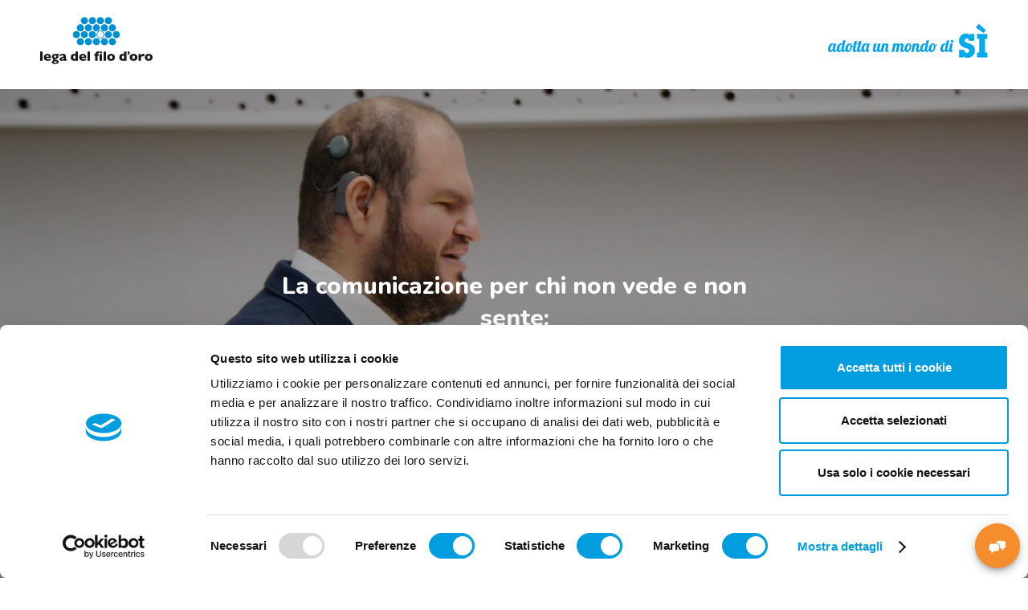

--- FILE ---
content_type: text/html; charset=utf-8
request_url: https://www.legadelfilodoro.it/it/la-comunicazione-per-chi-non-vede-e-non-sente
body_size: 27605
content:
<!DOCTYPE html><html class="no-js" lang="it"><head>	 <script data-cookieconsent=ignore>function gtag(){dataLayer.push(arguments)}window.dataLayer=window.dataLayer||[];gtag("consent","default",{ad_personalization:"denied",ad_storage:"denied",ad_user_data:"denied",analytics_storage:"denied",functionality_storage:"denied",personalization_storage:"denied",security_storage:"granted",wait_for_update:500});gtag("set","ads_data_redaction",!0);gtag("set","url_passthrough",!1)</script><script data-cookieconsent=ignore>(function(n,t,i,r,u){n[r]=n[r]||[];n[r].push({"gtm.start":(new Date).getTime(),event:"gtm.js"});var e=t.getElementsByTagName(i)[0],f=t.createElement(i),o=r!="dataLayer"?"&l="+r:"";f.async=!0;f.src="https://sgtm.legadelfilodoro.it/gtm.js?id="+u+o;e.parentNode.insertBefore(f,e)})(window,document,"script","dataLayer","GTM-M5P2MD")</script><script id=Cookiebot src=https://consent.cookiebot.com/uc.js data-cbid=430d36d2-695b-4a65-8b66-996354047518 data-blockingmode=auto data-consentmode-defaults=disabled></script><meta charset="utf-8">	<meta http-equiv="X-UA-Compatible" content="IE=edge,chrome=1">	<title>La comunicazione per chi non vede e non sente | Lega Del Filo d'Oro</title>	 <script src=//cdn-4.convertexperiments.com/js/10022390-10025563.js></script><meta name="description" content=" un “filo” che collega al mondo esterno. ">	<meta name="keywords" content="La comunicazione per chi non vede e non sente, Landings">	<meta name="robots" content="noindex,nofollow" />	 <meta property="og:locale" content="it_IT" />	<meta property="og:title" content="La comunicazione per chi non vede e non sente | Lega Del Filo d&#39;Oro" />	<meta property="og:description" content=" un “filo” che collega al mondo esterno. " />	<meta property="og:type" content="article" />	<meta property="og:url" content="https://www.legadelfilodoro.it/it/la-comunicazione-per-chi-non-vede-e-non-sente" />	<meta name="viewport" content="width=device-width, initial-scale=1, user-scalable=no">	<meta name="apple-mobile-web-app-title" content="La comunicazione per chi non vede e non sente | Lega Del Filo d&#39;Oro">	<meta name="apple-mobile-web-app-capable" content="yes">	<meta name="apple-mobile-web-app-status-bar-style" content="black-translucent">	<meta name="mobile-web-app-capable" content="yes">	<link href="https://fonts.googleapis.com/css2?family=Nunito:ital,wght@0,200;0,300;0,400;0,600;0,700;0,800;0,900;1,200;1,300;1,400;1,600;1,700;1,800;1,900&display=swap" rel="stylesheet" />	<link href="https://fonts.googleapis.com/css2?family=Source+Sans+Pro:ital,wght@0,200;0,300;0,400;0,600;0,700;0,900;1,200;1,300;1,400;1,600;1,700;1,900&display=swap" rel="stylesheet" />	<link rel="stylesheet" href="https://cdnjs.cloudflare.com/ajax/libs/Swiper/4.4.1/css/swiper.min.css">	 <link rel="stylesheet" type="text/css" href="/min/css-29715748_2512111445344534.css" />	<link rel="shortcut icon" href="/faviconLFO.ico" type="image/x-icon" />	 <script type=application/ld+json>{"@context":"https://schema.org","@type":"Organization","url":"https://www.legadelfilodoro.it","logo":"https://www.legadelfilodoro.it/img/logo.png"}</script><script>window.dataLayer=window.dataLayer||[];window.dataLayer.push({event:"PageProperties",pageLang:"it",pageType:"others",storeView:"https://www.legadelfilodoro.it/it/shop-solidale",visitorLoginState:"not-logged"})</script></head><body class="appello-speciale">	<div class="linkSaltaBlocchi">	<a href="#main-navigation" class="skip-link">Vai alla navigazione principale</a>	<a href="#main-content" class="skip-link">Vai al contenuto principale</a>	<a href="#footer" class="skip-link">Vai al footer</a>	</div>	 <noscript>	<iframe src="https://sgtm.legadelfilodoro.it/ns.html?id=GTM-M5P2MD" height="0" width="0" style="display:none;visibility:hidden"></iframe>	</noscript>	 <div class="wrapper">	 <header class="header-nero">	<div class="container-fluid">	<div class="row row-header">	<div class="col-6">	<a href="/it/" title="Fondazione Lega del Filo d'Oro">	<svg class="icon-logo" id="icon-logo" viewBox="0 0 240 100.2">	<path id="simbolo" class="simbolo-logo" d="M77.4,45c4.2,0,7.6-3.5,7.6-7.7s-3.5-7.6-7.7-7.6c-4.2,0-7.6,3.4-7.6,7.6 C69.7,41.6,73.1,45,77.4,45 M94.4,45c4.2,0,7.6-3.5,7.6-7.7c0-4.2-3.5-7.6-7.7-7.6c-4.2,0-7.6,3.4-7.6,7.6 C86.7,41.6,90.2,45,94.4,45 M111.5,45c4.2,0,7.6-3.5,7.6-7.7s-3.5-7.6-7.7-7.6c-4.2,0-7.6,3.4-7.6,7.6C103.8,41.6,107.2,45,111.5,45 C111.5,45,111.5,45,111.5,45 M128.5,30.5c-3.8,0-6.9,3-6.9,6.8s3,6.9,6.8,6.9s6.9-3,6.9-6.8c0,0,0,0,0,0 C135.4,33.6,132.3,30.5,128.5,30.5 M128.5,45.6c-4.5,0-8.2-3.7-8.2-8.2c0-4.5,3.7-8.2,8.2-8.2c4.5,0,8.2,3.7,8.2,8.2 C136.7,41.9,133.1,45.6,128.5,45.6 M145.6,45c4.2,0,7.6-3.5,7.6-7.7s-3.5-7.6-7.7-7.6c-4.2,0-7.6,3.4-7.6,7.6 C137.9,41.6,141.3,45,145.6,45 M162.6,45c4.2,0,7.6-3.5,7.6-7.7s-3.5-7.6-7.7-7.6c-4.2,0-7.6,3.4-7.6,7.6 C155,41.6,158.4,45,162.6,45C162.6,45,162.6,45,162.6,45 M85.9,60.2c4.3,0,7.7-3.4,7.7-7.7s-3.4-7.7-7.7-7.7c-4.3,0-7.7,3.4-7.7,7.7 c0,0,0,0,0,0C78.2,56.8,81.6,60.2,85.9,60.2 M102.9,60.2c4.3,0,7.7-3.4,7.7-7.7s-3.4-7.7-7.7-7.7c-4.3,0-7.7,3.4-7.7,7.7 c0,0,0,0,0,0C95.3,56.8,98.7,60.2,102.9,60.2C102.9,60.2,102.9,60.2,102.9,60.2 M120,60.2c4.3,0,7.7-3.4,7.7-7.7s-3.4-7.7-7.7-7.7 c-4.3,0-7.7,3.4-7.7,7.7c0,0,0,0,0,0C112.3,56.8,115.7,60.2,120,60.2C120,60.2,120,60.2,120,60.2 M137.1,60.2c4.3,0,7.7-3.4,7.7-7.7 c0-4.3-3.4-7.7-7.7-7.7c-4.3,0-7.7,3.4-7.7,7.7c0,0,0,0,0,0C129.4,56.8,132.8,60.2,137.1,60.2 M154.1,60.2c4.3,0,7.7-3.4,7.7-7.7 c0-4.3-3.4-7.7-7.7-7.7c-4.3,0-7.7,3.4-7.7,7.7c0,0,0,0,0,0C146.4,56.8,149.9,60.2,154.1,60.2C154.1,60.2,154.1,60.2,154.1,60.2 M94.4,15.4c4.3,0,7.7-3.4,7.7-7.7S98.7,0,94.4,0c-4.3,0-7.7,3.4-7.7,7.7c0,0,0,0,0,0C86.7,12,90.2,15.4,94.4,15.4 M111.5,15.4 c4.3,0,7.7-3.4,7.7-7.7S115.7,0,111.5,0c-4.3,0-7.7,3.4-7.7,7.7c0,0,0,0,0,0C103.8,12,107.2,15.4,111.5,15.4 C111.5,15.4,111.5,15.4,111.5,15.4 M128.5,15.4c4.3,0,7.7-3.4,7.7-7.7c0-4.3-3.4-7.7-7.7-7.7c-4.3,0-7.7,3.4-7.7,7.7c0,0,0,0,0,0 C120.8,12,124.3,15.4,128.5,15.4C128.5,15.4,128.5,15.4,128.5,15.4 M145.6,15.4c4.3,0,7.7-3.4,7.7-7.7S149.9,0,145.6,0 c-4.3,0-7.7,3.4-7.7,7.7c0,0,0,0,0,0C137.9,12,141.3,15.4,145.6,15.4 M85.9,30.6c4.3,0,7.7-3.4,7.7-7.7s-3.4-7.7-7.7-7.7 c-4.3,0-7.7,3.4-7.7,7.7c0,0,0,0,0,0C78.2,27.1,81.6,30.6,85.9,30.6 M102.9,30.6c4.3,0,7.7-3.4,7.7-7.7s-3.4-7.7-7.7-7.7 c-4.3,0-7.7,3.4-7.7,7.7c0,0,0,0,0,0C95.3,27.1,98.7,30.6,102.9,30.6C102.9,30.6,102.9,30.6,102.9,30.6 M120,30.6 c4.3,0,7.7-3.4,7.7-7.7s-3.4-7.7-7.7-7.7c-4.3,0-7.7,3.4-7.7,7.7c0,0,0,0,0,0C112.3,27.1,115.7,30.6,120,30.6 C120,30.6,120,30.6,120,30.6 M137.1,30.6c4.3,0,7.7-3.4,7.7-7.7c0-4.3-3.4-7.7-7.7-7.7c-4.3,0-7.7,3.4-7.7,7.7c0,0,0,0,0,0 C129.4,27.1,132.8,30.6,137.1,30.6 M154.1,30.6c4.3,0,7.7-3.4,7.7-7.7c0-4.3-3.4-7.7-7.7-7.7c-4.3,0-7.7,3.4-7.7,7.7c0,0,0,0,0,0 C146.4,27.1,149.9,30.6,154.1,30.6C154.1,30.6,154.1,30.6,154.1,30.6"></path>	<path id="scritta" class="scritta-logo" d="M5.1,73.5v19.8H0V73.5H5.1z M23.1,86.2v1H13c0.5,1.8,2.2,3.1,4.1,3c2-0.1,3.9-0.6,5.7-1.5V92 c-2.1,1.1-4.4,1.6-6.8,1.5c-5.2,0-8.3-3.1-8.3-7.6c0-4.5,3.1-7.5,8.2-7.5C19.8,78.5,23.1,81,23.1,86.2z M18.3,84.7 c0-1.9-1-3.1-2.7-3.1c-1.6,0-2.8,1.2-2.9,2.8c0,0.1,0,0.2,0,0.3H18.3z M40.1,81.8h-2.5c0.9,0.7,1.3,1.8,1.3,2.9 c0,2.5-2.1,4.6-5.8,4.7c-1.2,0.1-1.7,0.4-1.7,1c0,0.8,0.7,0.7,3,1c3.3,0.3,5.2,1.7,5.2,4.2c0,3-2.5,4.6-7.4,4.6s-7.5-1.4-7.5-3.8 c0-1.4,1-2.8,3.4-3.1c-0.7-0.3-1.2-1-1.2-1.8c0-1.3,1-2.3,2.2-2.5c-2.3-0.4-3.9-2.4-4-4.7c0-3.6,2.7-5.6,7.1-5.6h7.9L40.1,81.8 L40.1,81.8z M32.4,97.7c2,0,3.2-0.6,3.2-1.7c0-1-1.1-1.5-3.1-1.5c-2.1,0-3.3,0.4-3.3,1.6C29.1,97.1,30.1,97.7,32.4,97.7L32.4,97.7z M31.9,86.7c1.3,0,2.4-1,2.5-2.3s-1-2.4-2.3-2.5l0,0c-1.4,0-2.5,1.1-2.5,2.5c0,1.3,1,2.3,2.2,2.3C31.8,86.7,31.9,86.7,31.9,86.7 L31.9,86.7z M54.9,83v5.5c0,0.8,0.1,1.5,0.7,1.5c0.5,0,0.9-0.2,1.3-0.4v3c-1.4,0.6-2.8,1-4.3,1c-1.4,0-2.1-0.5-2.5-1.5 c-1.2,1.1-2.8,1.6-4.4,1.5c-2.8,0-4.3-1.5-4.3-3.7c0-2.8,2.1-3.8,8.5-5.8v-0.1c0-1.7-0.9-2.1-2.3-2.1c-2.2,0.1-4.3,1-5.7,2.7v-4 c2-1.4,4.4-2.1,6.8-2C52.8,78.5,54.9,80.2,54.9,83L54.9,83z M47.7,90.8c0.8-0.1,1.5-0.5,2.1-1v-3.5c-1.9,0.9-3.5,1.4-3.5,3 c-0.1,0.8,0.5,1.4,1.2,1.5C47.6,90.8,47.7,90.8,47.7,90.8L47.7,90.8z M80.6,73.5v19.8h-6.7c-6.5,0-8.6-2.6-8.6-7.3 c0-3.8,2-7.5,6.5-7.5c1.3-0.1,2.6,0.3,3.7,1.1v-6.1L80.6,73.5L80.6,73.5z M74.1,89.4h1.3v-6.3c-0.6-0.5-1.5-0.8-2.3-0.8 c-1.5,0-2.5,1.4-2.5,3.8C70.6,88.5,71.4,89.4,74.1,89.4L74.1,89.4z M98.6,86.2v1H88.4c0.5,1.8,2.2,3.1,4.1,3c2-0.1,3.9-0.6,5.7-1.5 V92c-2.1,1.1-4.4,1.6-6.8,1.5c-5.2,0-8.3-3.1-8.3-7.6c0-4.5,3.1-7.5,8.2-7.5C95.3,78.5,98.6,81,98.6,86.2L98.6,86.2z M93.8,84.7 c0-1.9-1-3.1-2.7-3.1c-1.6,0-2.8,1.2-2.9,2.8c0,0.1,0,0.2,0,0.3H93.8z M106.1,73.5v19.8H101V73.5L106.1,73.5L106.1,73.5z M125.9,73.5v3.7c-0.5-0.2-0.9-0.3-1.4-0.3c-0.9,0-1.8,0.4-1.8,2.1v0.3h2.6v3.5h-2.6v10.5h-5.1V82.8h-2.3v-3.5h2.4V79 c0-3.3,2.1-5.8,6.2-5.8C124.5,73.2,125.3,73.3,125.9,73.5L125.9,73.5z M132.1,79.3v14H127v-14L132.1,79.3L132.1,79.3z M140.4,73.5 v19.8h-5.1V73.5L140.4,73.5L140.4,73.5z M159.6,86c0,4.4-2.9,7.6-8.3,7.6c-5.4,0-8.3-3.2-8.3-7.6c0-4.4,2.9-7.5,8.3-7.5 S159.6,81.7,159.6,86L159.6,86z M148.4,86c0,2.3,1,3.7,2.9,3.7c1.8,0,2.9-1.4,2.9-3.7c0-2.3-1-3.7-2.9-3.7 C149.5,82.3,148.4,83.6,148.4,86L148.4,86z M184.2,73.5v19.8h-6.7c-6.5,0-8.6-2.6-8.6-7.3c0-3.8,2-7.5,6.5-7.5 c1.3-0.1,2.6,0.3,3.7,1.1v-6.1L184.2,73.5L184.2,73.5z M177.8,89.4h1.3v-6.3c-0.6-0.5-1.5-0.8-2.3-0.8c-1.5,0-2.5,1.4-2.5,3.8 C174.3,88.5,175.1,89.4,177.8,89.4L177.8,89.4z M207.7,86c0,4.4-2.9,7.6-8.3,7.6c-5.4,0-8.3-3.2-8.3-7.6c0-4.4,2.9-7.5,8.3-7.5 S207.7,81.7,207.7,86L207.7,86z M196.5,86c0,2.3,1,3.7,2.9,3.7c1.8,0,2.9-1.4,2.9-3.7c0-2.3-1-3.7-2.9-3.7 C197.6,82.3,196.5,83.6,196.5,86L196.5,86z M223,79.5l-1.9,5.1c-0.6-0.7-1.4-1.1-2.4-1.1c-1.6,0-2.5,1-3.4,3.4v6.3h-5.1V78.7h5.1 v3.5c0.8-2.1,2.6-3.8,4.6-3.8C221.1,78.5,222.2,78.8,223,79.5L223,79.5z M240,86c0,4.4-2.9,7.6-8.3,7.6c-5.4,0-8.3-3.2-8.3-7.6 c0-4.4,2.9-7.5,8.3-7.5S240,81.7,240,86z M228.8,86c0,2.3,1,3.7,2.9,3.7c1.8,0,2.9-1.4,2.9-3.7c0-2.3-1-3.7-2.9-3.7 C229.9,82.3,228.8,83.6,228.8,86L228.8,86z M186,80.5c1.2-0.4,2-1.5,2-2.8c-1-0.1-1.8-1-1.7-2c0-1.3,1.1-2.4,2.4-2.4 c1.5,0.1,2.7,1.4,2.6,2.9c0,0,0,0.1,0,0.1c0,2.6-2.1,4.6-5.2,4.6L186,80.5L186,80.5z M129.5,72.9c1.4,0,2.5,1.1,2.5,2.4 s-1.1,2.5-2.4,2.5c-1.4,0-2.5-1.1-2.5-2.4c0,0,0,0,0,0C127.1,74,128.2,72.9,129.5,72.9C129.5,72.9,129.5,72.9,129.5,72.9L129.5,72.9 z"></path>	</svg>	</a>	</div>	<div class="col-6 col-logo-appello">	<img src="/img/mondosi.png" alt="Adotta ora" class="logo-adotta" />	</div>	</div>	</div></header><main class="page" id="main-content" app-component>	 <section class="section--hero__standard">	<img src="https://legadelfilodoro-cdn.thron.com/delivery/public/image/legadelfilodoro/858225e8-ec72-4c93-adb7-5e22366fe0f7/sm1io2/std/1920x0/Francesco+Mercurio+parla+al+microfono+nella+Sala+Polifunzionale+di+Osimo.jpg?format=auto" alt="Francesco Mercurio parla al microfono della Sala Polifunzionale del Centro Nazionale di Osimo" />	<div class="container">	<div class="row">	<div class="col-12 col-xl-8 offset-xl-2 col-lg-6 offset-lg-3 col-md-8 offset-md-2 col-sm-12">	<div class="caption">	<h1 class="tit h2">La comunicazione per chi non vede e non sente:</h1>	<p class="abs"><span style="font-size:28px;">un “filo” che collega al mondo esterno.</span></p>	<div class="cta">	<a class="btn btn--azzurro btn--icon" href="#fasciavideo">	<svg><use xlink:href="#icon-play"></use></svg>	Guarda il video </a>	</div>	</div>	</div>	</div>	</div>	</section>	 <section class="section--video bg-white">	<div class="container" id="fasciavideo">	<div class="row">	<div class="col-12 col-lg-10 offset-lg-1">	 <div id="video97f3e823-d2af-49d8-8900-03ac4844e59c" class="bg"></div> <script src=https://legadelfilodoro-cdn.thron.com/shared/ce/bootstrap/1/scripts/embeds-min.js></script><script>var player=THRONContentExperience("video97f3e823-d2af-49d8-8900-03ac4844e59c",{clientId:"legadelfilodoro",xcontentId:"65ff0fa3-56e5-4a55-9eaf-c038add880aa",sessId:"sm1io2",autoplay:!1})</script></div>	</div>	</div>	</section>	 <section class="section section--intro-page " data-component-id="9034" id="9034">	<div class="container">	<div class="row">	<div class="col-12 col-md-8 offset-md-2">	<div class="subtit">Oggi conosciamo insieme Francesco,<strong> “la voce” di chi non vede e non sente, e scopriamo con lui un luogo importante per uscire dall’isolamento</strong>, un sistema di lettura e scrittura <strong>che ha cambiato la vita di tante persone e </strong>una curiosità sulla comunicazione delle persone sordocieche.</div>	</div>	</div>	</div></section>	 <section class="section section--intro-sede section--intro-sede--arancio" id="9036">	<div class="container">	<div class="row">	<div class="col-12 col-xl-10 offset-xl-1 col-lg-8 offset-lg-2"><h2 class="title">Il Braille: scoprilo con noi E METTITI ALLA PROVA!</h2>	</div>	</div>	<div class="row intro-centro">	<div class="col-12 col-xl-6 offset-xl-0 col-lg-5 offset-lg-1 col-md-6 col-img">	<div class="container-img">	<div class="img" style="background-image: url('https://legadelfilodoro-cdn.thron.com/delivery/public/image/legadelfilodoro/a606b1a8-030f-40d0-b0c8-4f06a59d2684/sm1io2/std/1920x0/Immagine+che+rappresente+l%27alfabeto+braill+su+sfondo+bianco+.jpg?format=auto');"></div>	</div>	</div>	<div class="col-12 col-xl-5 offset-xl-1 col-lg-5 offset-lg-1 col-md-6 col-text">	<p>Ti è mai capitato di sentire al tatto&nbsp;dei piccoli puntini in rilievo sulle confezioni dei medicinali o dei biscotti? Si tratta del<strong> sistema Braille</strong>, sai cos’è? Riusciresti a riconoscere alcune lettere?</p>	 <div class="cta">	<a class="btn btn--azzurro apri-pdf" href="https://legadelfilodoro-cdn.thron.com/delivery/public/document/legadelfilodoro/2e1c55e9-d357-4d35-bc1c-931c7f60f65c/sm1io2/WEB/Lega del Filo d&#39;Oro - Facciamo un&#39;esperienza! - Un Mondo di S&#236; 1.pdf" target="_blank" rel="nofollow">Scarica il PDF</a>	</div>	</div>	</div>	</div>	</section>	 <section class="section section--intro-sede section--intro-sede--white" id="9037">	<div class="container">	<div class="row">	<div class="col-12 col-xl-10 offset-xl-1 col-lg-8 offset-lg-2"><h2 class="title">L’aula degli ausili: un luogo per uscire dall’isolamento.</h2>	<div class="abs">La Lega del Filo d’Oro è da sempre impegnata nell’attività di ricerca sulle tecnologie assistive, per rendere il più possibile autonome le persone con sordocecità e pluridisabilità psicosensoriale, consentendo loro di comunicare, fare delle scelte e svolgere delle attività in modo indipendente.</div>	</div>	</div>	<div class="row intro-centro">	<div class="col-12 col-xl-5 offset-xl-0 col-lg-5 offset-lg-1 col-md-6 col-text">	<p>Perché se per la maggior parte delle persone la tecnologia rende le cose più semplici, <strong>per le persone con disabilità gravi, la tecnologia rende le cose possibili</strong>, favorendo l’integrazione e l’inclusione, riducendo le disuguaglianze, <strong>promuovendo l’autodeterminazione&nbsp;e permettendo l’interazione con il mondo esterno</strong>.</p><p><strong>Vuoi sapere cosa c’è dentro un’aula degli ausili?</strong></p>	<div class="hide-text" id="aprichiudi9037">	<p>Si tratta di un laboratorio dove gli ospiti possono utilizzare strumenti assistivi come ad esempio<strong> video ingranditori</strong> o <strong>sintetizzatori vocal</strong>i, per leggere, studiare, navigare in internet ecc.</p><p>I primi consentono, a chi ha un residuo visivo, di <strong>aumentare la dimensione delle immagini</strong> e dei testi del computer, del tablet o dello smartphone e pertanto di semplificarne la visione.</p><p>I secondi, invece, <strong>guidano l’utente nell’esecuzione di alcune attività</strong> attraverso informazioni date da una voce sintetica. Questi ausili <strong>sono in grado di migliorare concretamente la qualità della vita delle persone sordocieche, portandole a livelli di autonomia e indipendenza sempre maggiori. </strong></p><p><em>Continua a sostenere il nostro impegno per la ricerca di nuove tecnologie, per un futuro che non lascia indietro nessuno!</em></p>	</div>	<div class="cta">	<a class="btn btn--azzurro" onclick="$('#aprichiudi9037').toggleClass('show');$('#txtplus9037').toggle();$('#txtminus9037').toggle();" href="jaavascript:;"><span class="txt-plus" id="txtplus9037">Leggi di pi&#249;</span><span class="txt-minus" id="txtminus9037" style="display: none;">Leggi di meno</span></a>	</div>	</div>	<div class="col-12 col-xl-6 offset-xl-1 col-lg-5 offset-lg-0 col-md-6 col-img">	<div class="container-img">	<div class="img" style="background-image: url('https://legadelfilodoro-cdn.thron.com/delivery/public/image/legadelfilodoro/45a4e404-ae57-4548-ad88-f15f85d1965f/sm1io2/std/1920x0/LFDO_ADI3_LP+Francesco_2A-04.jpg?format=auto');"></div>	</div>	</div>	</div>	</div>	</section>	 <section class="section section--intro-sede" id="9038">	<div class="container">	<div class="row">	<div class="col-12 col-xl-10 offset-xl-1 col-lg-8 offset-lg-2"><h2 class="title">Il Braille: leggere, scrivere, realizzare un sogno.</h2>	</div>	</div>	<div class="row intro-centro">	<div class="col-12 col-xl-6 offset-xl-0 col-lg-5 offset-lg-1 col-md-6 col-img">	<div class="container-img">	<div class="img" style="background-image: url('https://legadelfilodoro-cdn.thron.com/delivery/public/image/legadelfilodoro/f6c64153-15b2-403e-9557-193d3af56919/sm1io2/std/1920x0/Mani+che+leggono+un+libro+grazie+al+linguaggio+del+braille.jpg?format=auto');"></div>	</div>	</div>	<div class="col-12 col-xl-5 offset-xl-1 col-lg-5 offset-lg-1 col-md-6 col-text">	<p>Era il <strong>1825</strong> quando il <strong>francese Louise Braille</strong>, cieco dall’età di tre anni, inventò <strong>un sistema di lettura e scrittura</strong> che avrebbe rivoluzionato per sempre la vita delle persone non vedenti: il <strong>Braille</strong>.</p><p>Si tratta di un sistema molto semplice basato su <strong>6 puntini in rilievo</strong>, con cui è possibile rappresentare le <strong>lettere dell’alfabeto, la punteggiatura, i numeri, i simboli matematici e quelli musicali. </strong>Utilizzato in tutto il mondo, rimane, a più di due secoli dalla sua invenzione, <strong>l'unico mezzo per scrivere in modalità diretta e autonoma</strong> per un non vedente.</p><p>Grazie al Braille, molte persone hanno potuto e possono attualmente studiare ed inserirsi nel mondo del lavoro, <strong>com’è accaduto con Francesco. </strong></p><p><strong>Guarda il sogno che è riuscito a realizzare Francesco!</strong></p>	<div class="hide-text" id="aprichiudi9038">	<p><strong>Il Braille ha permesso a Francesco di conseguire la laurea in Giurisprudenza con il massimo dei voti</strong> con una tesi sulla “Tutela delle persone disabili nella Costituzione e nella normativa di attuazione”, per approfondire i temi del diritto allo studio, al lavoro, all’accessibilità ai servizi per le persone con deficit sensoriali e motori. <strong>Un obiettivo ambìto e anche sofferto</strong>, basti pensare che negli anni 2000,<strong> il Codice Civile in Braille era composto da ben oltre 40 volumi.</strong></p><p>Nonostante le difficoltà, Francesco è riuscito a realizzare il suo sogno e come dice lui stesso “<em>Alla Lega del Filo d’Oro ho compreso che non bisogna mai smettere di sognare, che ogni traguardo non è un punto d’arrivo, ma un punto di partenza per un nuovo traguardo più importante</em>".&nbsp;</p>	</div>	<div class="cta">	<a class="btn btn--azzurro" onclick="$('#aprichiudi9038').toggleClass('show');$('#txtplus9038').toggle();$('#txtminus9038').toggle();" href="jaavascript:;"><span class="txt-plus" id="txtplus9038">Leggi di pi&#249;</span><span class="txt-minus" id="txtminus9038" style="display: none;">Leggi di meno</span></a>	</div>	</div>	</div>	</div>	</section>	 <section class="section section--intro-sede section--intro-sede--arancio" id="9035">	<div class="container">	<div class="row">	<div class="col-12 col-xl-10 offset-xl-1 col-lg-8 offset-lg-2"><h2 class="title">Curiosità: come fa una persona sordocieca a leggere i messaggi?</h2>	</div>	</div>	<div class="row intro-centro">	<div class="col-12 col-xl-5 offset-xl-0 col-lg-5 offset-lg-1 col-md-6 col-text">	<p><strong>Ma le persone sordocieche possono usare il cellulare?&nbsp;</strong> Un po’ di tempo fa questa attività era impossibile da svolgere senza l’aiuto di un mediatore che potesse leggere i messaggi per loro conto.</p><p>Oggi invece, <strong>grazie ai progressi della tecnologia assistiva, molti traguardi sono stati raggiunti </strong>tanto da consentire alle persone sordocieche di comunicare tramite smartphone con i loro parenti e amici, in completa autonomia e con la giusta privacy.</p><p><strong>Vuoi scoprire cosa utilizza Francesco?&nbsp;Scopri uno strumento molto importante<br />per chi non vede e non sente.</strong></p>	<div class="hide-text" id="aprichiudi9035">	<p>Di strumenti ce ne sono tanti e alla Lega del Filo d’Oro si cerca sempre di trovare quello più idoneo per il singolo ospite.&nbsp;Uno tra quelli più utilizzati, anche da Francesco, è senza dubbio la <strong>barra Braille, </strong>per chi conosce il sistema di letto-scrittura Braille.</p><p>Si tratta di un dispositivo che, una volta collegato allo smartphone (ma anche al computer o al tablet), permette di codificare i testi in Braille e pertanto di renderli “leggibili” al tatto. <strong>Passi in avanti preziosi per la comunicazione delle persone sordocieche. </strong></p><p><strong>Grazie per renderli possibili!</strong></p>	</div>	<div class="cta">	<a class="btn btn--azzurro" onclick="$('#aprichiudi9035').toggleClass('show');$('#txtplus9035').toggle();$('#txtminus9035').toggle();" href="jaavascript:;"><span class="txt-plus" id="txtplus9035">Leggi di pi&#249;</span><span class="txt-minus" id="txtminus9035" style="display: none;">Leggi di meno</span></a>	</div>	</div>	<div class="col-12 col-xl-6 offset-xl-1 col-lg-5 offset-lg-0 col-md-6 col-img">	<div class="container-img">	<div class="img" style="background-image: url('https://legadelfilodoro-cdn.thron.com/delivery/public/image/legadelfilodoro/fc59c672-9701-4699-946a-ce3f23ee3eec/sm1io2/std/1920x0/Massimo+che+usa+la+barra+braille+per+scrivere+al+computer.jpg?format=auto');"></div>	</div>	</div>	</div>	</div>	</section><section class="section section--intro-page " data-component-id="9039" id="9039">	<div class="container">	<div class="row">	<div class="col-12 col-md-8 offset-md-2">	<h2 class="tit">L’emozione di un sì</h2>	<div class="abs"><p style="text-align: center;"><span style="font-size:28px;">"<em>Per quanto buio possa essere un tunnel,</em></span></p><p align="center"><span style="font-size:28px;"><em>se ci impegniamo, e qualcuno ci tende un filo, </em></span></p><p align="center"><span style="font-size:28px;"><em>tutti insieme ne possiamo uscire. Grazie!"</em></span></p><p style="text-align: center;"><span style="font-size:28px;"><strong>Francesco Mercurio,<br />Presidente del Comitato delle Persone Sordocieche</strong></span></p></div>	</div>	</div>	</div></section>	 <section class="footer-landing">	<div class="container">	<div class="row">	<div class="col-12">	<div class="socials">	<ul>	<li><a href="https://www.facebook.com/legadelfilodoro" title="Profilo Facebook della Lega del Filo d'Oro" target="_blank" rel="nofollow"><svg class="icon-fb"><use xlink:href="#icon-fb"></use></svg></a></li>	<li><a href="https://www.instagram.com/legadelfilodoro/" title="Profilo Instagram della Lega del Filo d'Oro" target="_blank" rel="nofollow"><svg class="icon-ig"><use xlink:href="#icon-ig"></use></svg></a></li>	<li><a href="https://www.linkedin.com/company/fondazione-lega-del-filo-doro/" aria-label="Profilo Linkedin della Lega del Filo d'Oro" target="_blank" rel="nofollow"><svg class="icon-lk"><use xlink:href="#icon-lk2"></use></svg></a></li>	<li><a href="https://www.youtube.com/user/LegaDelFiloDoro" target="_blank" aria-label="Pagina Youtube della Lega del Filo d'Oro" rel="nofollow"><svg class="icon-yt"><use xlink:href="#icon-yt"></use></svg></a></li>	<li><a href="https://www.tiktok.com/@legadelfilodoro" aria-label="Profilo TikTok della Lega del Filo d'Oro" target="_blank" rel="nofollow"><svg class="icon-tiktok"><use xlink:href="#icon-tiktok"></use></svg></a></li>	</ul>	</div>	</div>	<div class="col-12">	<div class="copy-footer">	<strong>Fondazione Lega del Filo d'Oro E.T.S. Ente Filantropico</strong> Via Linguetta, 3 - 60027 Osimo (AN)<br />Tel. 0717231763 - Whatsapp 335 1710590 - Email <a href="/cdn-cgi/l/email-protection" class="__cf_email__" data-cfemail="8febe0e1eefbe0fdeaa1fdeae8e0e3eefdeacfe3eae8eeebeae3e9e6e3e0ebe0fde0a1e6fb">[email&#160;protected]</a> </div>	</div>	</div>	</div></section></main>	</div>	 <script data-cfasync="false" src="/cdn-cgi/scripts/5c5dd728/cloudflare-static/email-decode.min.js"></script><script src=https://legadelfilodoro-cdn.thron.com/shared/ce/bootstrap/1/scripts/embeds-min.js data-cookieconsent=ignore></script><script src=https://cdnjs.cloudflare.com/ajax/libs/Swiper/4.4.1/js/swiper.min.js></script><script src=/min/js871622386_251211140533533.js data-cookieconsent=ignore></script><script src=/dist/js/masonry.pkgd.min.js data-cookieconsent=ignore></script><script src=/dist/js/imagesloaded.pkgd.min.js data-cookieconsent=ignore></script><script>navigator.cookieEnabled&&$.ajax({url:"/browserInfo.ashx",data:{width:window.screen.width,height:window.screen.height,pxRatio:window.devicePixelRatio===undefined?1:window.devicePixelRatio}})</script><svg display="none" width="0" height="0" version="1.1" xmlns="http://www.w3.org/2000/svg" xmlns:xlink="http://www.w3.org/1999/xlink" aria-hidden="true">	<defs>	<symbol id="icon-logo" viewbox="0 0 240 100.2">	<path id="simbolo" class="simbolo-logo" d="M77.4,45c4.2,0,7.6-3.5,7.6-7.7s-3.5-7.6-7.7-7.6c-4.2,0-7.6,3.4-7.6,7.6 C69.7,41.6,73.1,45,77.4,45 M94.4,45c4.2,0,7.6-3.5,7.6-7.7c0-4.2-3.5-7.6-7.7-7.6c-4.2,0-7.6,3.4-7.6,7.6 C86.7,41.6,90.2,45,94.4,45 M111.5,45c4.2,0,7.6-3.5,7.6-7.7s-3.5-7.6-7.7-7.6c-4.2,0-7.6,3.4-7.6,7.6C103.8,41.6,107.2,45,111.5,45 C111.5,45,111.5,45,111.5,45 M128.5,30.5c-3.8,0-6.9,3-6.9,6.8s3,6.9,6.8,6.9s6.9-3,6.9-6.8c0,0,0,0,0,0 C135.4,33.6,132.3,30.5,128.5,30.5 M128.5,45.6c-4.5,0-8.2-3.7-8.2-8.2c0-4.5,3.7-8.2,8.2-8.2c4.5,0,8.2,3.7,8.2,8.2 C136.7,41.9,133.1,45.6,128.5,45.6 M145.6,45c4.2,0,7.6-3.5,7.6-7.7s-3.5-7.6-7.7-7.6c-4.2,0-7.6,3.4-7.6,7.6 C137.9,41.6,141.3,45,145.6,45 M162.6,45c4.2,0,7.6-3.5,7.6-7.7s-3.5-7.6-7.7-7.6c-4.2,0-7.6,3.4-7.6,7.6 C155,41.6,158.4,45,162.6,45C162.6,45,162.6,45,162.6,45 M85.9,60.2c4.3,0,7.7-3.4,7.7-7.7s-3.4-7.7-7.7-7.7c-4.3,0-7.7,3.4-7.7,7.7 c0,0,0,0,0,0C78.2,56.8,81.6,60.2,85.9,60.2 M102.9,60.2c4.3,0,7.7-3.4,7.7-7.7s-3.4-7.7-7.7-7.7c-4.3,0-7.7,3.4-7.7,7.7 c0,0,0,0,0,0C95.3,56.8,98.7,60.2,102.9,60.2C102.9,60.2,102.9,60.2,102.9,60.2 M120,60.2c4.3,0,7.7-3.4,7.7-7.7s-3.4-7.7-7.7-7.7 c-4.3,0-7.7,3.4-7.7,7.7c0,0,0,0,0,0C112.3,56.8,115.7,60.2,120,60.2C120,60.2,120,60.2,120,60.2 M137.1,60.2c4.3,0,7.7-3.4,7.7-7.7 c0-4.3-3.4-7.7-7.7-7.7c-4.3,0-7.7,3.4-7.7,7.7c0,0,0,0,0,0C129.4,56.8,132.8,60.2,137.1,60.2 M154.1,60.2c4.3,0,7.7-3.4,7.7-7.7 c0-4.3-3.4-7.7-7.7-7.7c-4.3,0-7.7,3.4-7.7,7.7c0,0,0,0,0,0C146.4,56.8,149.9,60.2,154.1,60.2C154.1,60.2,154.1,60.2,154.1,60.2 M94.4,15.4c4.3,0,7.7-3.4,7.7-7.7S98.7,0,94.4,0c-4.3,0-7.7,3.4-7.7,7.7c0,0,0,0,0,0C86.7,12,90.2,15.4,94.4,15.4 M111.5,15.4 c4.3,0,7.7-3.4,7.7-7.7S115.7,0,111.5,0c-4.3,0-7.7,3.4-7.7,7.7c0,0,0,0,0,0C103.8,12,107.2,15.4,111.5,15.4 C111.5,15.4,111.5,15.4,111.5,15.4 M128.5,15.4c4.3,0,7.7-3.4,7.7-7.7c0-4.3-3.4-7.7-7.7-7.7c-4.3,0-7.7,3.4-7.7,7.7c0,0,0,0,0,0 C120.8,12,124.3,15.4,128.5,15.4C128.5,15.4,128.5,15.4,128.5,15.4 M145.6,15.4c4.3,0,7.7-3.4,7.7-7.7S149.9,0,145.6,0 c-4.3,0-7.7,3.4-7.7,7.7c0,0,0,0,0,0C137.9,12,141.3,15.4,145.6,15.4 M85.9,30.6c4.3,0,7.7-3.4,7.7-7.7s-3.4-7.7-7.7-7.7 c-4.3,0-7.7,3.4-7.7,7.7c0,0,0,0,0,0C78.2,27.1,81.6,30.6,85.9,30.6 M102.9,30.6c4.3,0,7.7-3.4,7.7-7.7s-3.4-7.7-7.7-7.7 c-4.3,0-7.7,3.4-7.7,7.7c0,0,0,0,0,0C95.3,27.1,98.7,30.6,102.9,30.6C102.9,30.6,102.9,30.6,102.9,30.6 M120,30.6 c4.3,0,7.7-3.4,7.7-7.7s-3.4-7.7-7.7-7.7c-4.3,0-7.7,3.4-7.7,7.7c0,0,0,0,0,0C112.3,27.1,115.7,30.6,120,30.6 C120,30.6,120,30.6,120,30.6 M137.1,30.6c4.3,0,7.7-3.4,7.7-7.7c0-4.3-3.4-7.7-7.7-7.7c-4.3,0-7.7,3.4-7.7,7.7c0,0,0,0,0,0 C129.4,27.1,132.8,30.6,137.1,30.6 M154.1,30.6c4.3,0,7.7-3.4,7.7-7.7c0-4.3-3.4-7.7-7.7-7.7c-4.3,0-7.7,3.4-7.7,7.7c0,0,0,0,0,0 C146.4,27.1,149.9,30.6,154.1,30.6C154.1,30.6,154.1,30.6,154.1,30.6" />	<path id="scritta" class="scritta-logo" d="M5.1,73.5v19.8H0V73.5H5.1z M23.1,86.2v1H13c0.5,1.8,2.2,3.1,4.1,3c2-0.1,3.9-0.6,5.7-1.5V92 c-2.1,1.1-4.4,1.6-6.8,1.5c-5.2,0-8.3-3.1-8.3-7.6c0-4.5,3.1-7.5,8.2-7.5C19.8,78.5,23.1,81,23.1,86.2z M18.3,84.7 c0-1.9-1-3.1-2.7-3.1c-1.6,0-2.8,1.2-2.9,2.8c0,0.1,0,0.2,0,0.3H18.3z M40.1,81.8h-2.5c0.9,0.7,1.3,1.8,1.3,2.9 c0,2.5-2.1,4.6-5.8,4.7c-1.2,0.1-1.7,0.4-1.7,1c0,0.8,0.7,0.7,3,1c3.3,0.3,5.2,1.7,5.2,4.2c0,3-2.5,4.6-7.4,4.6s-7.5-1.4-7.5-3.8 c0-1.4,1-2.8,3.4-3.1c-0.7-0.3-1.2-1-1.2-1.8c0-1.3,1-2.3,2.2-2.5c-2.3-0.4-3.9-2.4-4-4.7c0-3.6,2.7-5.6,7.1-5.6h7.9L40.1,81.8 L40.1,81.8z M32.4,97.7c2,0,3.2-0.6,3.2-1.7c0-1-1.1-1.5-3.1-1.5c-2.1,0-3.3,0.4-3.3,1.6C29.1,97.1,30.1,97.7,32.4,97.7L32.4,97.7z M31.9,86.7c1.3,0,2.4-1,2.5-2.3s-1-2.4-2.3-2.5l0,0c-1.4,0-2.5,1.1-2.5,2.5c0,1.3,1,2.3,2.2,2.3C31.8,86.7,31.9,86.7,31.9,86.7 L31.9,86.7z M54.9,83v5.5c0,0.8,0.1,1.5,0.7,1.5c0.5,0,0.9-0.2,1.3-0.4v3c-1.4,0.6-2.8,1-4.3,1c-1.4,0-2.1-0.5-2.5-1.5 c-1.2,1.1-2.8,1.6-4.4,1.5c-2.8,0-4.3-1.5-4.3-3.7c0-2.8,2.1-3.8,8.5-5.8v-0.1c0-1.7-0.9-2.1-2.3-2.1c-2.2,0.1-4.3,1-5.7,2.7v-4 c2-1.4,4.4-2.1,6.8-2C52.8,78.5,54.9,80.2,54.9,83L54.9,83z M47.7,90.8c0.8-0.1,1.5-0.5,2.1-1v-3.5c-1.9,0.9-3.5,1.4-3.5,3 c-0.1,0.8,0.5,1.4,1.2,1.5C47.6,90.8,47.7,90.8,47.7,90.8L47.7,90.8z M80.6,73.5v19.8h-6.7c-6.5,0-8.6-2.6-8.6-7.3 c0-3.8,2-7.5,6.5-7.5c1.3-0.1,2.6,0.3,3.7,1.1v-6.1L80.6,73.5L80.6,73.5z M74.1,89.4h1.3v-6.3c-0.6-0.5-1.5-0.8-2.3-0.8 c-1.5,0-2.5,1.4-2.5,3.8C70.6,88.5,71.4,89.4,74.1,89.4L74.1,89.4z M98.6,86.2v1H88.4c0.5,1.8,2.2,3.1,4.1,3c2-0.1,3.9-0.6,5.7-1.5 V92c-2.1,1.1-4.4,1.6-6.8,1.5c-5.2,0-8.3-3.1-8.3-7.6c0-4.5,3.1-7.5,8.2-7.5C95.3,78.5,98.6,81,98.6,86.2L98.6,86.2z M93.8,84.7 c0-1.9-1-3.1-2.7-3.1c-1.6,0-2.8,1.2-2.9,2.8c0,0.1,0,0.2,0,0.3H93.8z M106.1,73.5v19.8H101V73.5L106.1,73.5L106.1,73.5z M125.9,73.5v3.7c-0.5-0.2-0.9-0.3-1.4-0.3c-0.9,0-1.8,0.4-1.8,2.1v0.3h2.6v3.5h-2.6v10.5h-5.1V82.8h-2.3v-3.5h2.4V79 c0-3.3,2.1-5.8,6.2-5.8C124.5,73.2,125.3,73.3,125.9,73.5L125.9,73.5z M132.1,79.3v14H127v-14L132.1,79.3L132.1,79.3z M140.4,73.5 v19.8h-5.1V73.5L140.4,73.5L140.4,73.5z M159.6,86c0,4.4-2.9,7.6-8.3,7.6c-5.4,0-8.3-3.2-8.3-7.6c0-4.4,2.9-7.5,8.3-7.5 S159.6,81.7,159.6,86L159.6,86z M148.4,86c0,2.3,1,3.7,2.9,3.7c1.8,0,2.9-1.4,2.9-3.7c0-2.3-1-3.7-2.9-3.7 C149.5,82.3,148.4,83.6,148.4,86L148.4,86z M184.2,73.5v19.8h-6.7c-6.5,0-8.6-2.6-8.6-7.3c0-3.8,2-7.5,6.5-7.5 c1.3-0.1,2.6,0.3,3.7,1.1v-6.1L184.2,73.5L184.2,73.5z M177.8,89.4h1.3v-6.3c-0.6-0.5-1.5-0.8-2.3-0.8c-1.5,0-2.5,1.4-2.5,3.8 C174.3,88.5,175.1,89.4,177.8,89.4L177.8,89.4z M207.7,86c0,4.4-2.9,7.6-8.3,7.6c-5.4,0-8.3-3.2-8.3-7.6c0-4.4,2.9-7.5,8.3-7.5 S207.7,81.7,207.7,86L207.7,86z M196.5,86c0,2.3,1,3.7,2.9,3.7c1.8,0,2.9-1.4,2.9-3.7c0-2.3-1-3.7-2.9-3.7 C197.6,82.3,196.5,83.6,196.5,86L196.5,86z M223,79.5l-1.9,5.1c-0.6-0.7-1.4-1.1-2.4-1.1c-1.6,0-2.5,1-3.4,3.4v6.3h-5.1V78.7h5.1 v3.5c0.8-2.1,2.6-3.8,4.6-3.8C221.1,78.5,222.2,78.8,223,79.5L223,79.5z M240,86c0,4.4-2.9,7.6-8.3,7.6c-5.4,0-8.3-3.2-8.3-7.6 c0-4.4,2.9-7.5,8.3-7.5S240,81.7,240,86z M228.8,86c0,2.3,1,3.7,2.9,3.7c1.8,0,2.9-1.4,2.9-3.7c0-2.3-1-3.7-2.9-3.7 C229.9,82.3,228.8,83.6,228.8,86L228.8,86z M186,80.5c1.2-0.4,2-1.5,2-2.8c-1-0.1-1.8-1-1.7-2c0-1.3,1.1-2.4,2.4-2.4 c1.5,0.1,2.7,1.4,2.6,2.9c0,0,0,0.1,0,0.1c0,2.6-2.1,4.6-5.2,4.6L186,80.5L186,80.5z M129.5,72.9c1.4,0,2.5,1.1,2.5,2.4 s-1.1,2.5-2.4,2.5c-1.4,0-2.5-1.1-2.5-2.4c0,0,0,0,0,0C127.1,74,128.2,72.9,129.5,72.9C129.5,72.9,129.5,72.9,129.5,72.9L129.5,72.9 z" />	</symbol>	<symbol id="icon-search" viewbox="0 0 47.8 47.8">	<path class="lente-1" d="M20.8,4.4L20.8,4.4c-9.1,0-16.4,7.4-16.4,16.4c0,9.1,7.4,16.4,16.4,16.4s16.4-7.4,16.4-16.4 C37.2,11.7,29.9,4.4,20.8,4.4z" />	<path class="lente-2" d="M37,33.8L37,33.8L37,33.8c2.9-3.6,4.6-8.1,4.6-13.1C41.6,9.3,32.3,0,20.9,0C9.4,0,0.1,9.3,0.1,20.7 c0,11.5,9.3,20.8,20.7,20.8c5,0,9.5-1.7,13.1-4.6l0,0l10.8,10.8l3.1-3.1L37,33.8z M20.8,37.2c-9.1,0-16.4-7.3-16.4-16.4 S11.7,4.4,20.8,4.4l0,0c9.1,0,16.4,7.3,16.4,16.4C37.2,29.8,29.9,37.2,20.8,37.2z" />	</symbol>	<symbol id="icon-account" viewbox="0 0 47.9 47.9">	<path class="account-1" d="M23.9,0C10.7,0,0,10.7,0,23.9s10.7,23.9,23.9,23.9s23.9-10.7,23.9-23.9l0,0C47.9,10.7,37.2,0,23.9,0z M23.9,43.4c-3.6,0-6.9-1-9.8-2.7h0.1c3.4-1.6,5.7-3,7-4.3c2.4-2.4,0.3-4.6-0.5-5.4c-1.3-1.4-3.2-3.4-3.2-9.2c0-7.6,3.3-8.6,6.4-8.6 s6.4,1,6.4,8.6c0,5.7-1.9,7.8-3.2,9.2c-0.8,0.8-2.9,3.1-0.5,5.4c1.3,1.3,3.6,2.7,7.1,4.4l0,0C30.9,42.4,27.5,43.4,23.9,43.4z M37.7,37.7C37.8,37.7,37.8,37.7,37.7,37.7L37.7,37.7L37.7,37.7c-2.5-1.1-4.9-2.3-7.2-3.8c1.6-1.7,4.3-4.8,4.3-12.1 c0-11.4-6.8-13.1-10.9-13.1S13,10.4,13,21.8c0,7.3,2.7,10.4,4.3,12.1c-2.2,1.5-4.6,2.8-7.1,3.8h-0.1C6.6,34.2,4.4,29.3,4.4,24 c0-10.8,8.7-19.5,19.5-19.5l0,0c10.7,0,19.5,8.7,19.5,19.5C43.4,29.3,41.2,34.1,37.7,37.7z" />	</symbol>	<symbol id="icon-cart" viewbox="0 0 26.1 22.7">	<path class="cart-1" d="M23.4,15H7.1L4.4,0h21.7L23.4,15z M8.9,12.8h12.7l1.9-10.7H7L8.9,12.8z M10.3,22.7 c-1.4,0-2.6-1.2-2.6-2.6c0-1.4,1.2-2.6,2.6-2.6c1.4,0,2.6,1.2,2.6,2.6C12.9,21.5,11.8,22.7,10.3,22.7C10.3,22.7,10.3,22.7,10.3,22.7 L10.3,22.7z M10.3,19.6c-0.3,0-0.5,0.2-0.5,0.5c0,0.3,0.2,0.5,0.5,0.5l0,0c0.3,0,0.5-0.2,0.5-0.5C10.8,19.8,10.6,19.6,10.3,19.6 C10.3,19.6,10.3,19.6,10.3,19.6L10.3,19.6z M20.2,22.7c-1.4,0-2.6-1.2-2.6-2.6c0-1.4,1.2-2.6,2.6-2.6c1.4,0,2.6,1.2,2.6,2.6 C22.8,21.5,21.6,22.7,20.2,22.7C20.2,22.7,20.2,22.7,20.2,22.7L20.2,22.7z M20.2,19.6c-0.3,0-0.5,0.2-0.5,0.5c0,0.3,0.2,0.5,0.5,0.5 c0.3,0,0.5-0.2,0.5-0.5S20.5,19.6,20.2,19.6L20.2,19.6L20.2,19.6z M4.8,2.1H0V0h4.4C4.4,0,4.8,2.1,4.8,2.1z" />	</symbol>	<symbol id="arrow-link" viewbox="0 0 22 22">	<path class="arrow-link-1" d="M10,15.4L8.6,14l3-3l-3-3L10,6.6l4.4,4.4L10,15.4z M11,22C4.9,22,0,17.1,0,11S4.9,0,11,0 s11,4.9,11,11l0,0C22,17.1,17.1,22,11,22z M11,2c-5,0-9,4-9,9s4,9,9,9s9-4,9-9C20,6,16,2,11,2z" />	</symbol>	<symbol id="arrow-slide-prev" viewbox="0 0 40 40">	<g transform="translate(-67 -355)">	<path stroke-width="0" d="M82.471,374.774l6.276-6.353,1.721,1.75-4.555,4.607,4.54,4.622-1.725,1.74Z" />	<g transform="translate(67 355)" fill="none" stroke-width="2">	<circle cx="20" cy="20" r="20" stroke="none" />	<circle cx="20" cy="20" r="19" fill="none" />	</g>	</g>	</symbol>	<symbol id="arrow-slide-next" viewbox="0 0 40 40">	<g transform="translate(-1334 -374)">	<g transform="translate(1334 374)" fill="none" stroke-width="2">	<circle cx="20" cy="20" r="20" stroke="none" />	<circle cx="20" cy="20" r="19" fill="none" />	</g>	<path stroke-width="0" d="M1358.467,374.789l-6.276,6.353-1.721-1.75,4.555-4.607-4.54-4.621,1.725-1.741Z" transform="translate(0 19.09)" />	</g>	</symbol>	<symbol id="icon-dona" viewbox="0 0 28 24.8">	<path class="dona-1" d="M15.7,22.1c-1,0.9-2.5,0.9-3.5,0l0,0C6.1,16.6,2,12.9,2,8.5C2,4.9,4.9,2,8.5,2 c0,0,0.1,0,0.1,0c1.4,0,2.7,0.4,3.9,1.2c0.9,0.6,2.1,0.6,3,0C16.7,2.4,18,2,19.4,2C23,1.9,25.9,4.8,26,8.4c0,0,0,0.1,0,0.1 C26,12.9,21.9,16.6,15.7,22.1L15.7,22.1z" />	</symbol>	<symbol id="icon-play" viewbox="0 0 27.5 27.5">	<path class="play-1" d="M13.8,27.5C6.2,27.5,0,21.4,0,13.8S6.2,0,13.7,0s13.8,6.2,13.8,13.8c0,0,0,0,0,0 C27.5,21.3,21.3,27.5,13.8,27.5z M9.8,8v11.4l10.4-5.6L9.8,8z" />	</symbol>	<symbol id="arrow-angle" viewbox="0 0 14.1 22.6">	<path d="M14.1,2.8L11.3,0C9.8,1.5,5.8,5.6,2.8,8.5l0,0L0,11.3c0,0,0,0,0,0l0,0l0,0l11.3,11.3l2.8-2.8l-8.5-8.5L14.1,2.8 z" />	</symbol>	<symbol id="icon-plus" viewbox="0 0 24 24">	<polygon class="icon-plus-1" points="24,10 14,10 14,0 10,0 10,10 0,10 0,14 10,14 10,24 14,24 14,14 24,14 " />	</symbol>	<symbol id="icon-plus-2" viewbox="0 0 24 24">	<g stroke="none" stroke-width="1" fill="none" fill-rule="evenodd">	<g transform="translate(-179.000000, -600.000000)" fill="currentColor">	<g transform="translate(56.000000, 160.000000)">	<path d="M137.7,450 C137.7,450.552 137.2296,451 136.65,451 L134.55,451 L134.55,453 C134.55,453.552 134.0796,454 133.5,454 C132.9204,454 132.45,453.552 132.45,453 L132.45,451 L130.35,451 C129.7704,451 129.3,450.552 129.3,450 C129.3,449.448 129.7704,449 130.35,449 L132.45,449 L132.45,447 C132.45,446.448 132.9204,446 133.5,446 C134.0796,446 134.55,446.448 134.55,447 L134.55,449 L136.65,449 C137.2296,449 137.7,449.448 137.7,450 M133.5,458 C128.86845,458 125.1,454.411 125.1,450 C125.1,445.589 128.86845,442 133.5,442 C138.13155,442 141.9,445.589 141.9,450 C141.9,454.411 138.13155,458 133.5,458 M133.5,440 C127.70085,440 123,444.477 123,450 C123,455.523 127.70085,460 133.5,460 C139.29915,460 144,455.523 144,450 C144,444.477 139.29915,440 133.5,440" id="plus_circle-[#1427]">	</path>	</g>	</g>	</g>	</symbol>	<symbol id="icon-minus-2" viewBox="0 -0.5 21 21">	<g stroke="none" stroke-width="1" fill="none" fill-rule="evenodd">	<g transform="translate(-219.000000, -600.000000)" fill="currentColor">	<g transform="translate(56.000000, 160.000000)">	<path d="M177.7,450 C177.7,450.552 177.2296,451 176.65,451 L170.35,451 C169.7704,451 169.3,450.552 169.3,450 C169.3,449.448 169.7704,449 170.35,449 L176.65,449 C177.2296,449 177.7,449.448 177.7,450 M173.5,458 C168.86845,458 165.1,454.411 165.1,450 C165.1,445.589 168.86845,442 173.5,442 C178.13155,442 181.9,445.589 181.9,450 C181.9,454.411 178.13155,458 173.5,458 M173.5,440 C167.70085,440 163,444.477 163,450 C163,455.523 167.70085,460 173.5,460 C179.29915,460 184,455.523 184,450 C184,444.477 179.29915,440 173.5,440">	</path>	</g>	</g>	</g>	</symbol>	<symbol id="icon-minus" viewbox="0 0 24 24">	<rect class="icon-minus-1" width="24" height="4" />	</symbol>	<symbol id="icon-pin" viewbox="0 0 35 51">	<path d="M17.472,50.272 L16.001,48.723 C5.717,37.897 0.502,27.345 0.502,17.362 C0.502,7.980 8.115,0.346 17.472,0.346 C26.829,0.346 34.440,7.980 34.440,17.362 C34.440,27.345 29.225,37.897 18.942,48.723 L17.472,50.272 ZM17.472,4.419 C10.355,4.419 4.565,10.226 4.565,17.362 C4.565,25.793 8.906,34.857 17.472,44.327 C26.037,34.859 30.378,25.793 30.378,17.362 C30.378,10.226 24.587,4.419 17.472,4.419 ZM17.472,21.895 C14.979,21.895 12.951,19.861 12.951,17.362 C12.951,14.862 14.979,12.829 17.472,12.829 C19.965,12.829 21.992,14.862 21.992,17.362 C21.992,19.861 19.965,21.895 17.472,21.895 ZM17.472,16.903 C17.219,16.903 17.013,17.108 17.013,17.362 C17.013,17.869 17.930,17.869 17.930,17.362 C17.930,17.108 17.725,16.903 17.472,16.903 Z" />	</symbol>	<symbol id="icon-pin-map" viewbox="0 0 16.3 24">	<path d="M8.2,0C3.7,0,0,3.7,0,8.2c0,4.8,2.5,9.9,7.5,15.1L8.2,24l0.7-0.7c4.9-5.2,7.5-10.3,7.5-15.1C16.3,3.7,12.7,0,8.2,0z M8.2,10.4C7,10.4,6,9.4,6,8.2S7,6,8.2,6s2.2,1,2.2,2.2C10.3,9.4,9.4,10.4,8.2,10.4z" />	</symbol>	<symbol id="icon-phone" viewbox="0 0 42 43">	<path d="M32.203,42.528 C31.440,42.528 30.672,42.416 29.919,42.189 C23.211,40.162 17.111,36.405 11.788,31.023 C6.465,25.643 2.749,19.474 0.744,12.689 C-0.096,9.848 0.671,6.777 2.746,4.680 L6.774,0.607 L16.344,14.482 L9.309,21.595 C10.821,23.891 12.600,26.077 14.640,28.139 C16.681,30.200 18.842,31.999 21.112,33.528 L28.146,26.417 L41.869,36.095 L37.840,40.164 C36.322,41.699 34.287,42.528 32.203,42.528 ZM24.699,35.670 C26.749,36.746 28.877,37.617 31.074,38.280 C32.463,38.700 33.964,38.315 34.988,37.280 L35.608,36.653 L28.611,31.716 L24.699,35.670 ZM6.221,6.937 L5.599,7.563 C4.574,8.602 4.196,10.118 4.610,11.523 C5.268,13.743 6.129,15.895 7.192,17.968 L11.102,14.011 L6.221,6.937 Z" />	</symbol>	<symbol id="icon-fax" viewbox="0 0 44 45">	<path d="M43.999,37.832 L35.111,37.832 L35.111,44.500 L8.889,44.500 L8.889,37.832 L-0.000,37.832 L-0.000,13.833 L8.889,13.833 L8.889,0.501 L35.111,0.501 L35.111,13.833 L43.999,13.833 L43.999,37.832 ZM12.889,40.500 L31.111,40.500 L31.111,37.832 L31.111,33.832 L31.111,28.944 L12.889,28.944 L12.889,33.832 L12.889,37.832 L12.889,40.500 ZM31.111,4.500 L12.889,4.500 L12.889,13.833 L31.111,13.833 L31.111,4.500 ZM40.000,17.833 L35.111,17.833 L8.889,17.833 L4.000,17.833 L4.000,33.832 L8.889,33.832 L8.889,24.944 L35.111,24.944 L35.111,33.832 L40.000,33.832 L40.000,17.833 Z" />	</symbol>	<symbol id="icon-mail" viewbox="0 0 44 32">	<path d="M0.081,31.925 L0.081,0.125 L43.672,0.125 L43.672,31.925 L0.081,31.925 ZM39.709,27.949 L39.709,6.575 L21.877,22.674 L4.044,6.575 L4.044,27.949 L39.709,27.949 ZM36.528,4.099 L7.225,4.099 L21.877,17.325 L36.528,4.099 Z" />	</symbol>	<symbol id="icon-fb" viewbox="0 0 11 20">	<path d="M10.225,10.598 L6.725,10.598 L6.725,20.000 L3.125,20.000 L3.125,10.598 L0.624,10.598 L0.624,7.198 L3.125,7.198 L3.125,4.348 C3.125,2.098 4.574,-0.002 7.975,-0.002 C9.325,-0.002 10.375,0.148 10.375,0.148 L10.275,3.298 C10.275,3.298 9.225,3.298 8.125,3.298 C6.925,3.298 6.725,3.848 6.725,4.799 L6.725,4.949 L6.725,7.249 L10.375,7.249 L10.225,10.598 Z" />	</symbol>	<symbol id="icon-ig" viewbox="0 0 21 20">	<path d="M20.440,5.879 C20.391,4.816 20.222,4.090 19.975,3.452 C19.719,2.796 19.378,2.239 18.821,1.683 C18.266,1.128 17.707,0.785 17.050,0.529 C16.414,0.282 15.687,0.114 14.622,0.066 C13.556,0.016 13.216,0.007 10.499,0.007 C7.783,0.007 7.442,0.016 6.376,0.066 C5.312,0.114 4.585,0.282 3.949,0.529 C3.291,0.785 2.733,1.128 2.177,1.683 C1.621,2.239 1.279,2.796 1.024,3.452 C0.777,4.090 0.607,4.816 0.559,5.879 C0.510,6.945 0.499,7.286 0.499,9.999 C0.499,12.713 0.510,13.052 0.559,14.119 C0.607,15.182 0.777,15.908 1.024,16.543 C1.279,17.201 1.621,17.759 2.177,18.314 C2.733,18.869 3.291,19.212 3.949,19.467 C4.585,19.714 5.312,19.882 6.377,19.931 C7.443,19.981 7.783,19.991 10.500,19.991 C13.216,19.991 13.556,19.981 14.623,19.931 C15.688,19.882 16.414,19.714 17.050,19.467 C17.708,19.212 18.266,18.870 18.821,18.314 C19.378,17.759 19.720,17.201 19.975,16.543 C20.222,15.908 20.392,15.182 20.440,14.119 C20.489,13.052 20.500,12.713 20.500,9.999 C20.500,7.286 20.489,6.945 20.440,5.879 ZM18.639,14.036 C18.595,15.011 18.432,15.539 18.296,15.892 C18.114,16.359 17.897,16.691 17.548,17.042 C17.198,17.391 16.865,17.607 16.398,17.788 C16.045,17.925 15.516,18.089 14.541,18.133 C13.487,18.181 13.170,18.191 10.499,18.191 C7.828,18.191 7.512,18.180 6.458,18.133 C5.483,18.089 4.954,17.926 4.601,17.788 C4.134,17.607 3.801,17.391 3.452,17.042 C3.102,16.691 2.885,16.359 2.703,15.892 C2.566,15.539 2.404,15.011 2.359,14.036 C2.311,12.984 2.301,12.667 2.301,9.999 C2.301,7.331 2.311,7.014 2.359,5.961 C2.404,4.986 2.566,4.458 2.703,4.105 C2.885,3.639 3.102,3.307 3.452,2.956 C3.801,2.607 4.134,2.389 4.601,2.209 C4.954,2.073 5.483,1.908 6.458,1.865 C7.513,1.817 7.829,1.807 10.500,1.807 C13.170,1.807 13.487,1.817 14.541,1.864 C15.516,1.908 16.045,2.072 16.398,2.207 C16.865,2.389 17.198,2.607 17.548,2.956 C17.898,3.306 18.115,3.638 18.296,4.105 C18.433,4.456 18.596,4.986 18.640,5.960 C18.689,7.014 18.699,7.330 18.699,9.999 C18.698,12.667 18.688,12.984 18.639,14.036 ZM10.500,4.868 C7.663,4.868 5.364,7.165 5.364,9.999 C5.364,12.832 7.663,15.130 10.500,15.130 C13.336,15.130 15.635,12.832 15.635,9.999 C15.635,7.165 13.336,4.868 10.500,4.868 ZM10.500,13.329 C8.659,13.329 7.166,11.839 7.166,9.999 C7.166,8.159 8.658,6.667 10.500,6.667 C12.341,6.667 13.833,8.159 13.833,9.999 C13.833,11.839 12.341,13.329 10.500,13.329 ZM15.838,3.466 C15.175,3.466 14.638,4.002 14.638,4.665 C14.638,5.326 15.175,5.864 15.838,5.864 C16.500,5.864 17.038,5.326 17.038,4.665 C17.038,4.002 16.500,3.466 15.838,3.466 Z" />	</symbol>	<symbol id="icon-tw" viewbox="0 0 20 18">	<path d="M19.999,2.806 C19.262,3.134 18.474,3.354 17.643,3.449 C18.487,2.939 19.142,2.138 19.445,1.181 C18.651,1.654 17.775,1.993 16.843,2.176 C16.093,1.383 15.028,0.878 13.849,0.878 C11.203,0.878 9.257,3.348 9.855,5.913 C6.447,5.742 3.422,4.110 1.399,1.628 C0.329,3.468 0.845,5.881 2.666,7.103 C1.992,7.084 1.362,6.895 0.807,6.593 C0.763,8.495 2.124,10.273 4.096,10.664 C3.517,10.821 2.886,10.859 2.244,10.733 C2.767,12.365 4.279,13.549 6.075,13.581 C4.348,14.929 2.181,15.534 0.001,15.282 C1.816,16.447 3.970,17.122 6.289,17.122 C13.900,17.122 18.203,10.689 17.945,4.923 C18.758,4.350 19.451,3.632 19.999,2.806 Z" />	</symbol>	<symbol id="icon-tx" viewBox="0 0 512 512">	<path d="M389.2 48h70.6L305.6 224.2 487 464H345L233.7 318.6 106.5 464H35.8L200.7 275.5 26.8 48H172.4L272.9 180.9 389.2 48zM364.4 421.8h39.1L151.1 88h-42L364.4 421.8z" />	</symbol>	<symbol id="icon-lk" viewbox="0 0 20 18">	<path d="M3.918,0V-11.684H.289V0ZM2.1-13.277A2.119,2.119,0,0,0,4.2-15.4a2.1,2.1,0,0,0-2.1-2.1A2.1,2.1,0,0,0,0-15.4,2.119,2.119,0,0,0,2.1-13.277ZM17.5,0h0V-6.418c0-3.141-.676-5.559-4.348-5.559A3.813,3.813,0,0,0,9.723-10.09H9.672v-1.594H6.191V0H9.816V-5.785c0-1.523.289-3,2.176-3,1.859,0,1.887,1.738,1.887,3.094V0Z" />	</symbol>	<symbol id="icon-lk2" viewBox="0 0 310 310">	<g id="XMLID_801_">	<path id="XMLID_802_" d="M72.16,99.73H9.927c-2.762,0-5,2.239-5,5v199.928c0,2.762,2.238,5,5,5H72.16c2.762,0,5-2.238,5-5V104.73 C77.16,101.969,74.922,99.73,72.16,99.73z"/>	<path id="XMLID_803_" d="M41.066,0.341C18.422,0.341,0,18.743,0,41.362C0,63.991,18.422,82.4,41.066,82.4 c22.626,0,41.033-18.41,41.033-41.038C82.1,18.743,63.692,0.341,41.066,0.341z"/>	<path id="XMLID_804_" d="M230.454,94.761c-24.995,0-43.472,10.745-54.679,22.954V104.73c0-2.761-2.238-5-5-5h-59.599 c-2.762,0-5,2.239-5,5v199.928c0,2.762,2.238,5,5,5h62.097c2.762,0,5-2.238,5-5v-98.918c0-33.333,9.054-46.319,32.29-46.319 c25.306,0,27.317,20.818,27.317,48.034v97.204c0,2.762,2.238,5,5,5H305c2.762,0,5-2.238,5-5V194.995 C310,145.43,300.549,94.761,230.454,94.761z"/>	</g>	</symbol>	<symbol id="icon-yt" viewbox="0 0 19 24">	<path d="M18.384,20.941 C18.384,22.334 17.222,23.496 15.771,23.496 C13.738,23.554 11.648,23.612 9.500,23.612 C7.351,23.612 5.261,23.554 3.228,23.439 C1.777,23.439 0.615,22.277 0.615,20.883 C0.556,19.779 0.498,18.619 0.498,17.515 C0.498,16.411 0.556,15.251 0.615,14.148 C0.615,12.753 1.777,11.592 3.228,11.592 C5.261,11.533 7.351,11.476 9.500,11.476 C11.648,11.476 13.738,11.533 15.771,11.592 C17.222,11.592 18.384,12.753 18.384,14.148 C18.500,15.308 18.500,16.411 18.500,17.573 C18.500,18.677 18.442,19.838 18.384,20.941 ZM5.667,13.450 L1.893,13.450 L1.893,14.612 L3.170,14.612 L3.170,21.406 L4.390,21.406 L4.390,14.612 L5.667,14.612 L5.667,13.450 ZM8.744,15.483 L7.641,15.483 L7.641,19.954 C7.525,20.070 7.409,20.186 7.293,20.245 C7.177,20.303 7.060,20.360 7.003,20.360 C6.886,20.360 6.828,20.303 6.770,20.245 C6.712,20.186 6.712,20.070 6.712,19.954 L6.712,15.424 L5.609,15.424 L5.609,20.360 C5.609,20.709 5.667,20.999 5.783,21.175 C5.899,21.348 6.131,21.463 6.364,21.463 C6.596,21.463 6.770,21.406 7.003,21.290 C7.235,21.175 7.467,20.999 7.641,20.766 L7.641,21.406 L8.744,21.406 L8.744,15.483 ZM13.042,16.935 C13.042,16.469 12.926,16.062 12.751,15.831 C12.577,15.598 12.287,15.483 11.938,15.483 C11.764,15.483 11.590,15.483 11.416,15.598 C11.242,15.715 11.125,15.831 10.951,16.005 L10.951,13.450 L9.848,13.450 L9.848,21.463 L10.951,21.463 L10.951,20.999 C11.067,21.175 11.242,21.348 11.416,21.406 C11.590,21.463 11.764,21.521 11.996,21.521 C12.345,21.521 12.577,21.406 12.751,21.175 C12.926,20.941 12.983,20.592 12.983,20.186 L13.042,20.186 L13.042,16.935 ZM17.048,17.166 C17.048,16.587 16.932,16.179 16.642,15.889 C16.352,15.598 16.003,15.424 15.480,15.424 C14.958,15.424 14.552,15.540 14.261,15.889 C13.970,16.179 13.796,16.587 13.796,17.108 L13.796,19.722 C13.796,20.303 13.912,20.709 14.203,21.057 C14.493,21.348 14.900,21.521 15.364,21.521 C15.887,21.521 16.294,21.348 16.584,21.057 C16.874,20.766 16.990,20.303 16.990,19.722 L16.990,19.256 L15.887,19.256 L15.887,19.664 C15.887,20.012 15.829,20.245 15.771,20.360 C15.655,20.478 15.539,20.534 15.364,20.534 C15.190,20.534 15.074,20.478 15.016,20.360 C14.958,20.245 14.900,20.012 14.900,19.722 L14.900,18.619 L16.990,18.619 L17.048,18.619 L17.048,17.166 ZM14.958,17.108 C14.958,16.876 15.016,16.702 15.074,16.587 C15.132,16.469 15.248,16.411 15.422,16.411 C15.597,16.411 15.713,16.469 15.771,16.587 C15.829,16.702 15.887,16.876 15.887,17.108 L15.887,17.689 L14.958,17.689 L14.958,17.108 ZM11.474,20.592 C11.358,20.592 11.242,20.592 11.183,20.534 C11.125,20.478 11.067,20.418 10.951,20.303 L10.951,16.644 C11.009,16.587 11.125,16.528 11.183,16.469 C11.242,16.411 11.358,16.411 11.416,16.411 C11.532,16.411 11.648,16.469 11.764,16.587 C11.822,16.702 11.880,16.876 11.880,17.051 L11.880,20.070 C11.880,20.245 11.822,20.418 11.764,20.478 C11.706,20.534 11.590,20.592 11.474,20.592 ZM14.668,9.385 C14.435,9.677 14.145,9.907 13.912,10.083 C13.622,10.256 13.390,10.315 13.157,10.315 C12.867,10.315 12.635,10.199 12.461,9.966 C12.287,9.734 12.229,9.443 12.229,8.979 L12.229,2.939 L13.564,2.939 L13.564,8.514 C13.564,8.689 13.564,8.805 13.622,8.864 C13.680,8.921 13.796,8.979 13.912,8.979 C14.028,8.979 14.145,8.921 14.261,8.805 C14.435,8.689 14.552,8.572 14.668,8.398 L14.668,2.939 L16.003,2.939 L16.003,10.199 L14.668,10.199 L14.668,9.385 ZM8.977,10.372 C8.396,10.372 7.931,10.199 7.583,9.850 C7.235,9.501 7.060,8.979 7.060,8.398 L7.060,4.624 C7.060,4.044 7.235,3.637 7.583,3.288 C7.931,2.939 8.454,2.766 9.035,2.766 C9.615,2.766 10.081,2.939 10.429,3.288 C10.777,3.637 10.951,4.101 10.951,4.624 L10.951,8.398 C10.951,9.037 10.777,9.501 10.429,9.850 C10.081,10.199 9.615,10.372 8.977,10.372 ZM9.615,4.566 C9.615,4.392 9.557,4.275 9.441,4.159 C9.325,4.044 9.209,3.985 9.035,3.985 C8.861,3.985 8.744,4.044 8.629,4.159 C8.512,4.275 8.454,4.392 8.454,4.566 L8.454,8.514 C8.454,8.689 8.512,8.864 8.571,8.979 C8.687,9.095 8.802,9.153 8.977,9.153 C9.151,9.153 9.325,9.095 9.441,8.979 C9.557,8.864 9.615,8.689 9.615,8.514 L9.615,4.566 ZM5.376,10.199 L3.867,10.199 L3.867,6.308 L2.067,0.384 L3.576,0.384 L4.563,4.333 L4.680,4.333 L5.609,0.384 L7.119,0.384 L5.376,6.133 L5.376,10.199 Z" />	</symbol>	<symbol id="icon-wa" viewBox="0 0 448 512"><path d="M380.9 97.1C339 55.1 283.2 32 223.9 32c-122.4 0-222 99.6-222 222 0 39.1 10.2 77.3 29.6 111L0 480l117.7-30.9c32.4 17.7 68.9 27 106.1 27h.1c122.3 0 224.1-99.6 224.1-222 0-59.3-25.2-115-67.1-157zm-157 341.6c-33.2 0-65.7-8.9-94-25.7l-6.7-4-69.8 18.3L72 359.2l-4.4-7c-18.5-29.4-28.2-63.3-28.2-98.2 0-101.7 82.8-184.5 184.6-184.5 49.3 0 95.6 19.2 130.4 54.1 34.8 34.9 56.2 81.2 56.1 130.5 0 101.8-84.9 184.6-186.6 184.6zm101.2-138.2c-5.5-2.8-32.8-16.2-37.9-18-5.1-1.9-8.8-2.8-12.5 2.8-3.7 5.6-14.3 18-17.6 21.8-3.2 3.7-6.5 4.2-12 1.4-32.6-16.3-54-29.1-75.5-66-5.7-9.8 5.7-9.1 16.3-30.3 1.8-3.7.9-6.9-.5-9.7-1.4-2.8-12.5-30.1-17.1-41.2-4.5-10.8-9.1-9.3-12.5-9.5-3.2-.2-6.9-.2-10.6-.2-3.7 0-9.7 1.4-14.8 6.9-5.1 5.6-19.4 19-19.4 46.3 0 27.3 19.9 53.7 22.6 57.4 2.8 3.7 39.1 59.7 94.8 83.8 35.2 15.2 49 16.5 66.6 13.9 10.7-1.6 32.8-13.4 37.4-26.4 4.6-13 4.6-24.1 3.2-26.4-1.3-2.5-5-3.9-10.5-6.6z" /></symbol>	<symbol id="icon-tiktok" viewbox="0 0 20 22.9">	<path d="M20,9.4c-2,0-3.9-0.6-5.5-1.8v8c0,4-3.3,7.3-7.3,7.3S0,19.6,0,15.6s3.3-7.3,7.3-7.3c0.3,0,0.7,0,1,0.1v4 c-1.8-0.6-3.6,0.4-4.2,2.2s0.4,3.6,2.2,4.2s3.6-0.4,4.2-2.2c0.1-0.3,0.2-0.7,0.2-1V0h3.9c0,0.3,0,0.7,0.1,1l0,0 c0.3,1.5,1.1,2.8,2.4,3.6c0.9,0.6,1.9,0.9,3,0.9V9.4z" />	</symbol>	<symbol id="icon-email" viewbox="0 0 26 20">	<path d="M0.026,19.873 L0.026,0.995 L25.812,0.995 L25.812,19.873 L0.026,19.873 ZM22.635,17.864 L16.580,10.858 L12.919,14.195 L9.258,10.858 L3.203,17.864 L22.635,17.864 ZM2.010,16.196 L7.784,9.515 L2.010,4.253 L2.010,16.196 ZM3.603,3.003 L12.919,11.492 L22.236,3.003 L3.603,3.003 ZM18.055,9.515 L23.829,16.196 L23.829,4.253 L18.055,9.515 Z" />	</symbol>	<symbol id="icon-download" viewbox="0 0 11.2 12.4">	<path d="M5.2,9.7c0.1,0.1,0.2,0.1,0.4,0.1c0.1,0,0.3-0.1,0.4-0.1l3.2-3.2c0.2-0.2,0.2-0.5,0-0.7s-0.5-0.2-0.7,0L6.1,8.2V0.5 C6.1,0.2,5.9,0,5.6,0S5.1,0.2,5.1,0.5v7.7L2.8,5.9c-0.2-0.2-0.5-0.2-0.7,0s-0.2,0.5,0,0.7L5.2,9.7z" />	<path d="M10.7,11.4H0.5c-0.3,0-0.5,0.2-0.5,0.5s0.2,0.5,0.5,0.5h10.2c0.3,0,0.5-0.2,0.5-0.5S10.9,11.4,10.7,11.4z" />	</symbol>	<symbol id="icon-bag" viewbox="0 0 11.2 12.4">	<path class="bag-1" d="M21,24H0L0,6h21L21,24z M2,22h17V8H2V22z M17,12h-2l-0.1-5.4c0.1-2.4-1.8-4.4-4.2-4.5 C8.2,2,6.2,3.9,6.2,6.3c0,0.1,0,0.2,0,0.3L6,12H4l0.1-5.4c0-3.5,2.9-6.4,6.4-6.4s6.4,2.9,6.4,6.4L17,12z" />	</symbol>	<symbol id="icon-privato-1" viewbox="0 0 55 54">	<path d="M9,53.5h46v-4.2c0-6.4-15.1-10.5-23-10.5c-5.1,0.1-10.1,1.1-14.9,3C14.1,43,9,45.5,9,49.2 V53.5z M32,7.5c-5.8,0-10.5,4.7-10.5,10.5S26.2,28.5,32,28.5S42.5,23.8,42.5,18l0,0C42.5,12.2,37.8,7.5,32,7.5z" />	</symbol>	<symbol id="icon-privato-2" viewbox="0 0 55 54">	<path d="M54,54H0v-8.2c0-4.6,3.7-8.4,10.6-11.2c5.2-2,10.8-3.2,16.4-3.3c5.6,0.1,11.1,1.2,16.4,3.3 c7,2.8,10.6,6.7,10.6,11.2V54z M4,50h46v-4.2c0-6.4-15.1-10.5-23-10.5c-5.1,0.1-10.1,1.1-14.9,3C9.1,39.5,4,42,4,45.8V50z M27,29 c-8,0-14.5-6.5-14.5-14.5S19,0,27,0s14.5,6.5,14.5,14.5l0,0C41.5,22.5,35,29,27,29z M27,4c-5.8,0-10.5,4.7-10.5,10.5S21.2,25,27,25 s10.5-4.7,10.5-10.5C37.5,8.7,32.8,4,27,4z" />	</symbol>	<symbol id="icon-azienda-1" viewbox="0 0 65 54">	<path d="M10,21c-0.8,0-1.5,0.7-1.5,1.5V53c0,0.8,0.7,1.5,1.5,1.5h49.4c0.8,0,1.5-0.7,1.5-1.5 V22.5c0-0.8-0.7-1.5-1.5-1.5H10z M25.7,8.5c-0.8,0-1.5,0.7-1.5,1.5v5.5c0,0.8,0.7,1.5,1.5,1.5h18.1c0.8,0,1.5-0.7,1.5-1.5V10 c0-0.8-0.7-1.5-1.5-1.5H25.7z" />	</symbol>	<symbol id="icon-azienda-2" viewbox="0 0 65 54">	<path d="M55.2,12.7H5.8c-3,0-5.5,2.5-5.5,5.5v30.5c0,3,2.5,5.5,5.5,5.5h49.4c3,0,5.5-2.5,5.5-5.5V18.3 C60.7,15.2,58.2,12.7,55.2,12.7z M56.7,48.7c0,0.8-0.7,1.5-1.5,1.5H5.8c-0.8,0-1.5-0.7-1.5-1.5V18.3c0-0.8,0.7-1.5,1.5-1.5h49.4 c0.8,0,1.5,0.7,1.5,1.5V48.7z" />	<path d="M39.5,0.3H21.5c-3,0-5.5,2.5-5.5,5.5v5.5c0,3,2.5,5.5,5.5,5.5h18.1c3,0,5.5-2.5,5.5-5.5V5.8 C45,2.7,42.6,0.2,39.5,0.3z M41,11.2c0,0.8-0.7,1.5-1.5,1.5H21.5c-0.8,0-1.5-0.7-1.5-1.5V5.8c0-0.8,0.7-1.5,1.5-1.5h18.1 c0.8,0,1.5,0.7,1.5,1.5V11.2z" />	</symbol>	<symbol id="icon-link" viewbox="0 0 20 10">	<path d="M1.9,5c0-1.7,1.4-3.1,3.1-3.1h4V0H5C2.2,0,0,2.2,0,5s2.2,5,5,5h4V8.1H5C3.3,8.1,1.9,6.7,1.9,5z M6,6h8V4H6V6z M15,0h-4v1.9 h4c1.7,0,3.1,1.4,3.1,3.1S16.7,8.1,15,8.1h-4V10h4c2.8,0,5-2.2,5-5S17.8,0,15,0z" />	</symbol>	<symbol id="icon-memo" viewbox="0 0 20 20">	<g transform="translate(-2 -2)">	<path id="Tracciato_395" d="M3,5h18v16H3V5z" />	<path id="Tracciato_396" d="M21,9H3" />	<path id="Tracciato_397" d="M7,5V3" />	<path id="Tracciato_398" d="M17,5V3" />	<rect id="Rettangolo_229" x="15" y="15" width="2" height="2" />	</g>	</symbol>	<symbol id="icon-visa" xmlns="http://www.w3.org/2000/svg" width="30" height="20" viewBox="0 0 30 20" fill="none">	<g clip-path="url(#clip0_1570_1889)">	<path d="M23.3333 11.0599C23.5161 10.6213 24.1374 8.97657 24.1374 8.97657C24.1374 9.01311 24.3202 8.53797 24.3933 8.28212L24.5395 8.94002C24.5395 8.94002 24.9415 10.731 25.0146 11.0964H23.3333V11.0599Z" fill="#0090D2" />	<path fill-rule="evenodd" clip-rule="evenodd" d="M2.5 0C1.11929 0 0 1.11929 0 2.5V17.5C0 18.8807 1.11929 20 2.5 20H27.5C28.8807 20 30 18.8807 30 17.5V2.5C30 1.11929 28.8807 0 27.5 0H2.5ZM20.3363 11.2792C20.3363 12.8143 18.9474 13.8377 16.7909 13.8377C15.8772 13.8377 15 13.655 14.5249 13.4357L14.8173 11.7544L15.0731 11.864C15.731 12.1564 16.1696 12.2661 16.9737 12.2661C17.5585 12.2661 18.1798 12.0468 18.1798 11.5351C18.1798 11.2061 17.924 10.9868 17.1199 10.6213C16.3523 10.2558 15.3289 9.67103 15.3289 8.61109C15.3289 7.1491 16.7544 6.16226 18.7646 6.16226C19.5322 6.16226 20.1901 6.30846 20.5921 6.49121L20.2997 8.0994L20.1535 7.9532C19.788 7.807 19.3129 7.6608 18.6184 7.6608C17.8509 7.69735 17.4854 8.0263 17.4854 8.3187C17.4854 8.64764 17.924 8.90349 18.6184 9.23244C19.788 9.78068 20.3363 10.402 20.3363 11.2792ZM25.8187 6.27189H24.2471C23.7719 6.27189 23.4064 6.41809 23.1871 6.89323L20.1901 13.728H22.3099C22.3099 13.728 22.6754 12.8143 22.7485 12.595H25.3436C25.4167 12.8508 25.5994 13.6915 25.5994 13.6915H27.5L25.8187 6.27189ZM2.53655 6.19884L2.5 6.34503C4.94883 6.92983 6.55702 8.35527 7.25146 10.1097L6.55702 6.82018C6.44737 6.34503 6.11842 6.19884 5.67982 6.19884H2.53655ZM11.674 6.27191L8.49415 13.6915H6.33772L4.51023 7.47805C5.82602 8.3187 6.92251 9.63448 7.32456 10.5482L7.54386 11.3158L9.51754 6.23536H11.674V6.27191ZM14.5249 6.23536H12.5146L11.2354 13.6915H13.2456L14.5249 6.23536Z" fill="#0090D2" />	</g>	<defs>	<clipPath id="clip0_1570_1889">	<rect width="30" height="20" fill="white" />	</clipPath>	</defs>	</symbol>	<symbol id="icon-mastercard" xmlns="http://www.w3.org/2000/svg" width="30" height="20" viewBox="0 0 30 20" fill="none">	<g clip-path="url(#clip0_1570_1891)">	<path fill-rule="evenodd" clip-rule="evenodd" d="M2.5 0C1.11929 0 0 1.11929 0 2.5V17.5C0 18.8807 1.11929 20 2.5 20H27.5C28.8807 20 30 18.8807 30 17.5V2.5C30 1.11929 28.8807 0 27.5 0H2.5ZM19.7766 17.4841C23.8755 17.47 27.1357 14.0933 27.0666 9.93368C26.9978 5.79493 23.6254 2.42005 19.5265 2.43408C17.7963 2.44001 16.2204 3.05162 14.9806 4.05926L15.0195 4.0903L14.7988 4.09106C13.5296 3.10328 11.9428 2.51008 10.2234 2.51597C6.12454 2.53001 2.86427 5.90671 2.9334 10.0664C3.00252 14.226 6.37464 17.58 10.4735 17.566C12.2037 17.56 13.7796 16.9484 15.0194 15.9408L14.98 15.9098L15.2012 15.909C16.4704 16.8968 18.0573 17.49 19.7766 17.4841Z" fill="#0090D2" />	</g>	<defs>	<clipPath id="clip0_1570_1891">	<rect width="30" height="20" fill="white" />	</clipPath>	</defs>	</symbol>	<symbol id="icon-ae" xmlns="http://www.w3.org/2000/svg" width="30" height="20" viewBox="0 0 30 20" fill="none">	<g clip-path="url(#clip0_1570_1893)">	<path fill-rule="evenodd" clip-rule="evenodd" d="M13.8175 13.309H14.8698C15.607 13.309 16.3384 13.1249 16.3384 12.233C16.3384 11.3439 15.5864 11.1753 14.9171 11.1753H12.2223L11.1496 12.2277L10.112 11.1753H6.72003V14.3859H10.0606L11.1398 13.3231L12.1783 14.3859H13.8175V13.309ZM13.7994 11.833H14.899C15.2035 11.833 15.4148 11.9459 15.4149 12.2267C15.4148 12.5044 15.2133 12.6507 14.8892 12.6507H13.7994V11.833ZM7.56001 12.4167V11.833H9.6744L10.5968 12.7687L9.63348 13.7106H7.56001V13.0718H9.41144V12.4167H7.56001ZM12.9744 11.5042V14.0782L11.6796 12.7705L12.9744 11.5042Z" fill="#0090D2" />	<path fill-rule="evenodd" clip-rule="evenodd" d="M20.0697 13.7494C20.0662 13.4664 20.049 13.3201 19.9299 13.1634C19.8579 13.0699 19.7045 12.9569 19.5169 12.8939C19.7389 12.8136 20.1146 12.5522 20.1146 12.0398C20.1146 11.6735 19.9471 11.4731 19.681 11.3268C19.4042 11.1926 19.0933 11.1753 18.6662 11.1753H16.7192V14.3859H17.5666V13.2134H18.4678C18.7756 13.2134 18.9635 13.2408 19.0866 13.3558C19.2277 13.4902 19.2252 13.7352 19.2233 13.9237C19.2231 13.9447 19.2229 13.9649 19.2229 13.9843V14.3859H20.0697V13.7494ZM18.6375 11.8331C18.7876 11.8331 18.938 11.836 19.0399 11.8911C19.1492 11.9431 19.2146 12.0425 19.2146 12.1798C19.2146 12.3171 19.1492 12.4278 19.0399 12.4879C18.9272 12.5488 18.7877 12.5541 18.6236 12.5541H17.599V11.8331H18.6375Z" fill="#0090D2" />	<path d="M21.4388 11.8393H23.4137V11.1753H20.5989V14.3859H23.4137V13.7197L21.4388 13.7168V13.078H23.3654V12.4229H21.4388V11.8393Z" fill="#0090D2" />	<path d="M23.9383 14.3858H25.5808C26.4313 14.3858 26.9057 14.0634 26.9057 13.3727C26.9057 13.0423 26.8175 12.8471 26.6535 12.6925C26.4624 12.5166 26.148 12.4444 25.6904 12.4344L25.2363 12.4231C25.0926 12.4231 24.9971 12.4149 24.9081 12.3867C24.8021 12.3511 24.7236 12.2687 24.7236 12.1476C24.7236 12.0458 24.7578 11.9687 24.8503 11.9167C24.9351 11.8639 25.0348 11.8586 25.1882 11.8586H26.7353V11.1753H25.0445C24.1604 11.1753 23.8387 11.6655 23.8387 12.1312C23.8387 13.0805 24.7012 13.1019 25.4578 13.1208C25.5109 13.1221 25.5634 13.1234 25.6151 13.125C25.7619 13.125 25.8509 13.1472 25.9155 13.1961C25.9733 13.2407 26.0184 13.3149 26.0184 13.4086C26.0184 13.496 25.9767 13.5682 25.9188 13.6178C25.8477 13.6781 25.7343 13.6974 25.5742 13.6974H23.9383V14.3858Z" fill="#0090D2" />	<path fill-rule="evenodd" clip-rule="evenodd" d="M2.5 0C1.11929 0 0 1.11929 0 2.5V8.83112H0.915943L1.24333 8.11515H2.9993L3.32334 8.83112H5.03876V6.31497L6.26483 8.83112H7.00531L8.22826 6.3172L8.23141 8.83112H9.09585V5.62124H7.69171L6.67776 7.79874L5.57408 5.62124H4.19755V8.66032L2.76329 5.62124H1.51023L0 8.83112L3.84624e-05 7.12853L1.02133 5H3.22061L3.50396 5.5287V5H6.08275L6.64691 6.15629L7.19623 5H15.3837C15.7558 5 16.0905 5.06311 16.3361 5.26141V5H18.5772V5.26141C18.9633 5.06902 19.441 5 19.9846 5H23.2322L23.5334 5.5287V5H25.9376L26.2657 5.5287V5H28.6086V9.47661H26.2411L25.7938 8.79943V9.47665H22.8395L22.5186 8.76371H21.7912L21.463 9.47665H19.9299C19.3283 9.47665 18.8712 9.34748 18.5773 9.20418V9.47665H14.9331V8.46074C14.9331 8.31733 14.9053 8.30933 14.8098 8.3063H14.6734L14.6767 9.47661H7.63078V8.92341L7.37747 9.47913H5.90567L5.65262 8.93174V9.47687H2.81745L2.4934 8.76389H1.76592L1.44103 9.47687H0V17.5C0 18.8807 1.11929 20 2.5 20H27.5C28.8807 20 30 18.8807 30 17.5V12.7466C29.9964 12.7424 29.9929 12.7382 29.9895 12.7341C29.97 12.7108 29.9508 12.6879 29.9218 12.6672C29.734 12.4912 29.426 12.419 28.9649 12.4086L28.5077 12.3976C28.3672 12.3976 28.2718 12.3893 28.1827 12.3612C28.0735 12.3255 27.9983 12.243 27.9983 12.122C27.9983 12.0202 28.0325 11.9431 28.1215 11.891C28.2073 11.8383 28.3094 11.833 28.4628 11.833L30 11.8331V2.5C30 1.11929 28.8807 0 27.5 0H2.5ZM1.56026 7.44884L2.13416 6.16922L2.71152 7.44884H1.56026ZM27.2253 14.3669H28.854C29.3941 14.3669 29.7934 14.2289 29.9982 13.9564V14.791C29.6603 14.9394 29.2162 14.9974 28.7615 14.9974H26.5762V14.7106C26.323 14.8957 25.8658 14.9974 25.4284 14.9974H18.539V13.9621C18.539 13.8352 18.5252 13.8299 18.3856 13.8299H18.2762V14.9977H16.0084V13.7886C15.6287 13.9379 15.1985 13.9514 14.8337 13.9461H14.5633V15L11.8139 14.9978L11.1379 14.3012L10.4204 14.9978H5.9599V10.5175H10.5062L11.1584 11.2032L11.8548 10.5175H14.8982C15.2499 10.5175 15.8272 10.5511 16.0867 10.7798V10.5175H18.8061C19.0615 10.5175 19.6152 10.5644 19.9432 10.7798V10.5175H24.066V10.7798C24.271 10.6008 24.7043 10.5175 25.0734 10.5175H27.382V10.7798C27.6243 10.6202 27.9665 10.5175 28.4375 10.5175H29.9983V11.1564H28.3184C27.4334 11.1564 27.1083 11.6465 27.1083 12.1122C27.1083 13.0617 27.9713 13.083 28.7307 13.1017C28.7838 13.103 28.8363 13.1043 28.8881 13.1059C29.035 13.1059 29.1242 13.1282 29.1852 13.1772C29.2475 13.2217 29.2883 13.2959 29.2883 13.3895C29.289 13.469 29.2528 13.545 29.1886 13.5988C29.1208 13.6592 29.0082 13.6784 28.8474 13.6784H27.2253V14.3669Z" fill="#0090D2" />	<path fill-rule="evenodd" clip-rule="evenodd" d="M20.0144 5.62106C19.4333 5.62106 19.0062 5.7392 18.7337 5.99539C18.3711 6.3393 18.279 6.77447 18.2792 7.25058C18.2792 7.83424 18.4332 8.20342 18.7297 8.47593C19.0236 8.74852 19.5426 8.83098 19.9525 8.83098H20.9395L21.2578 8.115H23.0098L23.338 8.83098H25.0555V6.42183L26.6541 8.83098H27.8492V5.6212H26.9854V7.8567L25.5029 5.6212H24.2188V8.65722L22.7909 5.62117H21.5273L20.3387 8.14543H19.9599C19.7379 8.14543 19.5019 8.1069 19.372 7.97988C19.2154 7.81791 19.1402 7.56998 19.1402 7.22607C19.1402 6.88965 19.2388 6.63416 19.3827 6.49903C19.55 6.35047 19.7239 6.30884 20.0316 6.30884H20.8309V5.62106H20.0144ZM21.5587 7.44884L22.1392 6.16922L22.7228 7.44884H21.5587Z" fill="#0090D2" />	<path d="M17.8595 5.62109H16.999V8.83098H17.8595V5.62109Z" fill="#0090D2" />	<path fill-rule="evenodd" clip-rule="evenodd" d="M15.0591 5.62109H13.1193L13.1194 8.83098H13.9628V7.66344H14.8681C15.1718 7.66344 15.3597 7.68801 15.4829 7.80086C15.6208 7.93956 15.6183 8.17794 15.6164 8.36504C15.6162 8.38614 15.616 8.40658 15.616 8.42616L15.6192 8.83094H16.4698V8.20035C16.4698 7.91371 16.4493 7.7711 16.3302 7.61143C16.2551 7.51794 16.0974 7.40506 15.9129 7.34115C16.1316 7.26172 16.5071 6.99735 16.5071 6.48552C16.5071 6.12755 16.3471 5.91822 16.0803 5.77484C15.8077 5.6315 15.49 5.62109 15.0591 5.62109ZM15.6148 6.65702C15.6148 6.79729 15.5504 6.91025 15.441 6.96218C15.3251 7.0262 15.1879 7.02839 15.0239 7.02835H13.9993V6.31537H15.0378C15.1848 6.31537 15.3381 6.32136 15.4378 6.37322C15.5471 6.42 15.6148 6.51956 15.6148 6.65702Z" fill="#0090D2" />	<path d="M12.5368 5.62109H9.71952V8.83094H12.5368V8.16712H10.563V7.52608H12.4895V6.8681H10.563V6.28952H12.5368V5.62109Z" fill="#0090D2" />	</g>	<defs>	<clipPath id="clip0_1570_1893">	<rect width="30" height="20" fill="white" />	</clipPath>	</defs>	</symbol>	<symbol id="icon-sepa" width="30" height="22" viewBox="0 0 30 22" fill="none" xmlns="http://www.w3.org/2000/svg">	<rect y="0.411865" width="30" height="21.1765" rx="3.52941" fill="#0090D2" />	<path fill-rule="evenodd" clip-rule="evenodd" d="M17.0681 10.5735H18.0504C18.3618 10.5625 18.5512 10.5392 18.6194 10.5027C18.7125 10.4528 18.775 10.353 18.8061 10.2033C18.826 10.1036 18.8359 9.95547 18.8359 9.75862C18.8359 9.51751 18.8162 9.33879 18.7765 9.22204C18.7198 9.05853 18.5841 8.95893 18.3691 8.92276C18.3266 8.91729 18.2249 8.91439 18.0636 8.91439H17.0681V10.5735ZM15.4934 13.3679V7.66675H18.4288C18.8314 7.66675 19.1387 7.69877 19.3497 7.76275C19.8325 7.91007 20.1565 8.2117 20.3224 8.66757C20.408 8.90682 20.4508 9.26703 20.4508 9.74801C20.4508 10.3263 20.4033 10.7419 20.3094 10.9949C20.1211 11.4953 19.7335 11.7835 19.1483 11.8582C19.0795 11.8694 18.7867 11.8794 18.2699 11.8874L18.0083 11.8959H17.069V13.3679H15.4934ZM7.58077 9.4855H9.0465C9.05594 9.35955 9.0607 9.26535 9.0607 9.20234C9.0607 8.43412 8.74182 7.96663 8.10398 7.79973C7.84262 7.73147 7.40421 7.69702 6.78903 7.69702C6.39827 7.69702 6.04303 7.71092 5.72279 7.73811C5.33793 7.76826 5.02175 7.86917 4.77467 8.04105C4.60599 8.15303 4.48377 8.31674 4.40792 8.5324C4.33214 8.74799 4.29421 9.03461 4.29421 9.39206C4.29421 9.86142 4.36438 10.2123 4.50465 10.4442C4.66423 10.7171 4.98404 10.8969 5.46392 10.9843C5.64616 11.0147 5.97158 11.046 6.44003 11.0786C7.0234 11.1168 7.35024 11.147 7.42048 11.1686C7.60833 11.2234 7.70243 11.3761 7.70243 11.6271C7.70243 11.7392 7.69128 11.8308 7.66884 11.9015C7.62658 12.0165 7.53816 12.0995 7.40343 12.1511C7.32772 12.1787 7.15223 12.1924 6.87724 12.1924H6.3384C6.19494 12.1893 6.07293 12.1637 5.97186 12.1148C5.82606 12.0439 5.75298 11.8846 5.75298 11.6371L5.75284 11.5186H4.28711C4.28711 11.9824 4.32198 12.3138 4.39243 12.5128C4.51892 12.8703 4.78028 13.1076 5.17672 13.2248C5.49972 13.3204 6.07179 13.368 6.89265 13.368C7.3844 13.368 7.75001 13.3461 7.989 13.3023C8.55944 13.1986 8.92605 12.9517 9.08925 12.5609C9.17931 12.3478 9.22426 12.0117 9.22426 11.5527C9.22426 11.3536 9.21446 11.1744 9.19472 11.016C9.16098 10.7512 9.05523 10.5368 8.87789 10.3728C8.65254 10.1625 8.28934 10.0327 7.78836 9.98356C7.63056 9.96717 7.2349 9.93833 6.60139 9.89738L6.3058 9.87705C6.17605 9.86889 6.072 9.84157 5.99324 9.79509C5.8833 9.72959 5.82847 9.59292 5.82847 9.38535C5.82847 9.15607 5.8904 9.00715 6.01412 8.93868C6.13791 8.87041 6.3916 8.83631 6.77426 8.83631C7.16828 8.83631 7.40904 8.89559 7.49625 9.014C7.5525 9.09403 7.58077 9.25124 7.58077 9.4855ZM4.29443 14.4987L4.51417 14.4771C4.52738 14.5492 4.55423 14.6021 4.59464 14.636C4.63512 14.6699 4.68966 14.6867 4.75834 14.6867C4.83107 14.6867 4.88582 14.6717 4.92275 14.6417C4.95961 14.6116 4.97801 14.5765 4.97801 14.5362C4.97801 14.5104 4.97027 14.4885 4.95486 14.4703C4.93937 14.4522 4.91239 14.4365 4.87382 14.423C4.8474 14.4142 4.78732 14.3985 4.6935 14.3758C4.57269 14.3467 4.48804 14.3109 4.43932 14.2684C4.37085 14.2086 4.33662 14.1357 4.33662 14.0497C4.33662 13.9944 4.35274 13.9426 4.38506 13.8944C4.4173 13.8462 4.46389 13.8095 4.52461 13.7843C4.58541 13.7592 4.65877 13.7465 4.74471 13.7465C4.88504 13.7465 4.99065 13.7766 5.0616 13.8366C5.13255 13.8967 5.16977 13.9769 5.17332 14.0772L4.94697 14.0858C4.93731 14.0298 4.91658 13.9895 4.88476 13.9649C4.85301 13.9404 4.80536 13.9281 4.74179 13.9281C4.67617 13.9281 4.62489 13.9412 4.58775 13.9675C4.56382 13.9843 4.55188 14.0068 4.55188 14.0351C4.55188 14.0609 4.56311 14.0829 4.58548 14.1013C4.61389 14.1245 4.68299 14.1488 4.79279 14.1739C4.90251 14.1991 4.98369 14.2251 5.03632 14.2522C5.08887 14.2793 5.13006 14.3163 5.15982 14.3632C5.18951 14.4102 5.20442 14.4682 5.20442 14.5372C5.20442 14.5999 5.1866 14.6584 5.15094 14.7131C5.11529 14.7677 5.06494 14.8083 4.99981 14.8349C4.93469 14.8614 4.85351 14.8748 4.75628 14.8748C4.61481 14.8748 4.50615 14.8428 4.4303 14.7787C4.35452 14.7147 4.30921 14.6214 4.29443 14.4987ZM5.43919 14.0662H5.65445V14.8551H5.43919V14.0662ZM5.43917 13.7657H5.65443V13.9581H5.43917V13.7657ZM6.44175 14.8551H6.65701V14.3638C6.65701 14.3028 6.65304 14.2559 6.64515 14.2232C6.63727 14.1905 6.62328 14.1612 6.60318 14.1354C6.58308 14.1096 6.55346 14.0884 6.51433 14.0718C6.4752 14.0552 6.43195 14.0468 6.38465 14.0468C6.27741 14.0468 6.18835 14.0919 6.11768 14.1822V14.0662H5.91797V14.8551H6.13323V14.4971C6.13323 14.4087 6.13863 14.3481 6.14957 14.3154C6.16043 14.2826 6.18053 14.2564 6.20994 14.2365C6.23934 14.2167 6.27251 14.2067 6.30951 14.2067C6.33834 14.2067 6.36306 14.2137 6.38358 14.2275C6.40411 14.2414 6.41888 14.261 6.42804 14.286C6.43713 14.3111 6.44175 14.3663 6.44175 14.4516V14.8551ZM7.08984 14.4436C7.08984 14.5276 7.10632 14.589 7.13942 14.628C7.17244 14.6671 7.21321 14.6865 7.26171 14.6865C7.31363 14.6865 7.35752 14.6665 7.39339 14.6265C7.42918 14.5865 7.44715 14.5273 7.44715 14.4488C7.44715 14.3669 7.42996 14.306 7.39566 14.2662C7.36129 14.2265 7.31796 14.2066 7.26548 14.2066C7.21449 14.2066 7.17244 14.2262 7.13942 14.2651C7.10632 14.3042 7.08984 14.3636 7.08984 14.4436ZM6.89675 14.907L7.14085 14.9329C7.14497 14.9623 7.15441 14.9825 7.16919 14.9936C7.18964 15.0094 7.22181 15.0173 7.2657 15.0173C7.32188 15.0173 7.364 15.0091 7.39212 14.9928C7.41094 14.9818 7.42529 14.9643 7.43502 14.94C7.44162 14.9226 7.44496 14.8907 7.44496 14.8441L7.4456 14.7289C7.38211 14.8131 7.30157 14.8551 7.20384 14.8551C7.09483 14.8551 7.00861 14.8103 6.94497 14.7205C6.89505 14.6495 6.87012 14.5611 6.87012 14.4554C6.87012 14.3229 6.90279 14.2217 6.9682 14.1517C7.03361 14.0818 7.115 14.0468 7.21222 14.0468C7.31251 14.0468 7.39524 14.0897 7.46044 14.1755V14.0662H7.66022V14.7754C7.66022 14.8687 7.65234 14.9384 7.6365 14.9845C7.62073 15.0307 7.59858 15.0668 7.57003 15.0931C7.54148 15.1194 7.50341 15.14 7.45575 15.1549C7.4081 15.1698 7.34787 15.1772 7.27508 15.1772C7.13751 15.1772 7.03993 15.1541 6.98233 15.108C6.92473 15.0619 6.89597 15.0034 6.89597 14.9325C6.89597 14.9255 6.89625 14.917 6.89675 14.907ZM8.13519 13.7657H7.91992V14.8551H8.13519V13.7657ZM8.88446 14.3947C8.88297 14.3333 8.86684 14.2866 8.83609 14.2546C8.80541 14.2227 8.76805 14.2066 8.72402 14.2066C8.67694 14.2066 8.63802 14.2236 8.60733 14.2573C8.57658 14.2909 8.56153 14.3368 8.56202 14.3947H8.88446ZM8.87226 14.6066L9.08532 14.6412C9.05777 14.7172 9.01423 14.7752 8.95479 14.8149C8.89534 14.8548 8.82091 14.8746 8.73164 14.8746C8.59024 14.8746 8.48562 14.8296 8.4178 14.7396C8.36418 14.6676 8.3374 14.5766 8.3374 14.4666C8.3374 14.3355 8.37256 14.2326 8.44301 14.1583C8.51339 14.0839 8.60238 14.0468 8.70998 14.0468C8.83092 14.0468 8.92631 14.0858 8.99619 14.1638C9.06607 14.2418 9.09945 14.3613 9.0964 14.5223H8.55714C8.55863 14.5844 8.5761 14.6327 8.60948 14.6673C8.64286 14.7017 8.68448 14.719 8.73434 14.719C8.76821 14.719 8.79676 14.7102 8.81985 14.6924C8.84293 14.6747 8.86047 14.646 8.87226 14.6066ZM9.80225 13.7657V14.8551H10.6523V14.6714H10.0287V14.3753H10.5879V14.1916H10.0287V13.9495H10.6301V13.7657H9.80225ZM11.4234 14.8552V14.7371C11.3938 14.7792 11.3549 14.8127 11.3067 14.8375C11.2585 14.8623 11.2076 14.8747 11.1541 14.8747C11.0995 14.8747 11.0506 14.863 11.0072 14.8397C10.9639 14.8164 10.9325 14.7836 10.9131 14.7415C10.8937 14.6993 10.8841 14.641 10.8841 14.5666V14.0663H11.0993V14.4292C11.0993 14.5402 11.1032 14.6083 11.1112 14.6333C11.1191 14.6585 11.1334 14.6782 11.1543 14.6929C11.1752 14.7075 11.2016 14.7148 11.2337 14.7148C11.2704 14.7148 11.3032 14.7051 11.3322 14.6854C11.3613 14.6659 11.3811 14.6416 11.3918 14.6125C11.4025 14.5835 11.4079 14.5125 11.4079 14.3995V14.0663H11.6231V14.8552H11.4234ZM11.8802 14.8551H12.0954V14.6112C12.0954 14.4769 12.1015 14.3885 12.1135 14.3464C12.1255 14.3043 12.142 14.2752 12.1629 14.259C12.1839 14.2429 12.2093 14.2349 12.2395 14.2349C12.2706 14.2349 12.3044 14.2463 12.3407 14.269L12.4061 14.0864C12.3608 14.06 12.3137 14.0468 12.2648 14.0468C12.2302 14.0468 12.1993 14.0555 12.172 14.0729C12.1447 14.0903 12.114 14.1254 12.0799 14.1784V14.0662H11.8802V14.8551ZM12.7148 14.4608C12.7148 14.5394 12.7339 14.5996 12.7722 14.6413C12.8105 14.6831 12.8577 14.704 12.9138 14.704C12.97 14.704 13.017 14.6831 13.055 14.6413C13.093 14.5996 13.1121 14.5389 13.1121 14.4594C13.1121 14.3818 13.093 14.3221 13.055 14.2804C13.017 14.2386 12.97 14.2177 12.9138 14.2177C12.8577 14.2177 12.8105 14.2386 12.7722 14.2804C12.7339 14.3221 12.7148 14.3823 12.7148 14.4608ZM12.4951 14.4495C12.4951 14.3799 12.5127 14.3125 12.5478 14.2474C12.5829 14.1823 12.6326 14.1326 12.697 14.0983C12.7614 14.0639 12.8333 14.0468 12.9127 14.0468C13.0354 14.0468 13.1359 14.0857 13.2143 14.1635C13.2926 14.2413 13.3318 14.3396 13.3318 14.4585C13.3318 14.5783 13.2922 14.6777 13.2131 14.7564C13.1339 14.8352 13.0343 14.8746 12.9142 14.8746C12.8399 14.8746 12.769 14.8582 12.7016 14.8255C12.6342 14.7926 12.5829 14.7445 12.5478 14.6811C12.5127 14.6177 12.4951 14.5406 12.4951 14.4495ZM14.2581 14.2606V13.9494H14.3669C14.4482 13.9494 14.5021 13.9519 14.5291 13.9569C14.5656 13.9634 14.5958 13.9795 14.6196 14.0055C14.6435 14.0314 14.6554 14.0643 14.6554 14.1042C14.6554 14.1367 14.6469 14.1651 14.6299 14.1895C14.6129 14.214 14.5894 14.232 14.5595 14.2435C14.5296 14.255 14.4702 14.2606 14.3814 14.2606H14.2581ZM14.0309 13.7657V14.8551H14.2573V14.4444H14.4044C14.5065 14.4444 14.5845 14.4392 14.6384 14.4288C14.678 14.4204 14.717 14.4032 14.7553 14.3771C14.7937 14.3511 14.8254 14.3153 14.8502 14.2698C14.8751 14.2241 14.8876 14.1679 14.8876 14.101C14.8876 14.0143 14.866 13.9435 14.8227 13.8888C14.7795 13.834 14.7259 13.7984 14.6618 13.7821C14.6201 13.7712 14.5306 13.7657 14.3933 13.7657H14.0309ZM15.5619 14.4771C15.5344 14.4861 15.491 14.4968 15.4317 14.5092C15.3723 14.5216 15.3335 14.5338 15.3153 14.5457C15.2873 14.5652 15.2734 14.5898 15.2734 14.6196C15.2734 14.649 15.2845 14.6743 15.3068 14.6958C15.3292 14.7171 15.3576 14.7279 15.3922 14.7279C15.4307 14.7279 15.4675 14.7154 15.5026 14.6906C15.5284 14.6716 15.5454 14.6485 15.5535 14.6211C15.5591 14.6032 15.5619 14.5691 15.5619 14.5188V14.4771ZM15.2739 14.3062L15.0808 14.2716C15.1027 14.1952 15.1403 14.1386 15.1937 14.1019C15.2472 14.0652 15.3266 14.0468 15.432 14.0468C15.5276 14.0468 15.5989 14.0579 15.6457 14.0799C15.6925 14.1021 15.7256 14.1301 15.7446 14.164C15.7637 14.198 15.7733 14.2604 15.7733 14.3513L15.7711 14.5954C15.7711 14.6649 15.7745 14.7162 15.7813 14.7491C15.7882 14.7821 15.801 14.8174 15.8199 14.8551H15.6068C15.6011 14.8415 15.5943 14.8212 15.5861 14.7944C15.5826 14.7822 15.58 14.7741 15.5786 14.7702C15.542 14.805 15.5028 14.8311 15.4611 14.8486C15.4195 14.8659 15.3751 14.8746 15.3278 14.8746C15.2444 14.8746 15.1786 14.8525 15.1306 14.8084C15.0826 14.7642 15.0586 14.7083 15.0586 14.6408C15.0586 14.5962 15.0695 14.5563 15.0913 14.5213C15.1133 14.4863 15.144 14.4595 15.1834 14.4409C15.2229 14.4224 15.2798 14.406 15.354 14.3921C15.4543 14.3737 15.5237 14.3567 15.5624 14.3407V14.3197C15.5624 14.279 15.5522 14.25 15.5317 14.2326C15.5112 14.2153 15.4726 14.2067 15.4158 14.2067C15.3775 14.2067 15.3476 14.2141 15.3261 14.2288C15.3045 14.2435 15.2871 14.2693 15.2739 14.3062ZM16.1586 14.0663H15.93L16.2389 14.8574C16.2261 14.902 16.2077 14.9387 16.1836 14.9676C16.1596 14.9964 16.1226 15.0108 16.0723 15.0108C16.0453 15.0108 16.0147 15.0077 15.981 15.0011L16.001 15.1647C16.0407 15.1731 16.0814 15.1773 16.1226 15.1773C16.1634 15.1773 16.2 15.1731 16.2323 15.1646C16.2647 15.1562 16.2919 15.1443 16.3141 15.1292C16.3363 15.1141 16.3559 15.0943 16.373 15.0701C16.39 15.0457 16.408 15.0105 16.4269 14.9643L16.7645 14.0663H16.5426L16.3528 14.6264L16.1586 14.0663ZM16.9287 14.0662H17.1262V14.174C17.1972 14.0892 17.2816 14.0468 17.3796 14.0468C17.4316 14.0468 17.4768 14.0572 17.5151 14.078C17.5533 14.0989 17.5847 14.1304 17.6092 14.1725C17.6448 14.1304 17.6834 14.0989 17.7246 14.078C17.7659 14.0572 17.8099 14.0468 17.8567 14.0468C17.9164 14.0468 17.9668 14.0586 18.0081 14.0822C18.0494 14.1057 18.0802 14.1403 18.1006 14.186C18.1153 14.2197 18.1227 14.2743 18.1227 14.3497V14.8551H17.9075V14.4033C17.9075 14.3248 17.9001 14.2743 17.8854 14.2515C17.8655 14.2216 17.835 14.2067 17.7939 14.2067C17.7638 14.2067 17.7356 14.2156 17.7092 14.2335C17.6827 14.2515 17.6637 14.2776 17.6521 14.3121C17.6403 14.3466 17.6344 14.4011 17.6344 14.4755V14.8551H17.4192V14.4219C17.4192 14.3449 17.4154 14.2954 17.4077 14.273C17.4001 14.2506 17.3884 14.234 17.3723 14.2231C17.3563 14.2122 17.3346 14.2067 17.3071 14.2067C17.2741 14.2067 17.2443 14.2154 17.2179 14.2328C17.1915 14.2501 17.1726 14.2752 17.1611 14.308C17.1497 14.3407 17.144 14.395 17.144 14.471V14.8551H16.9287V14.0662ZM18.8189 14.2546C18.8498 14.2866 18.8658 14.3333 18.8674 14.3947H18.5449C18.5444 14.3368 18.5595 14.2909 18.5902 14.2573C18.6209 14.2236 18.6598 14.2066 18.7069 14.2066C18.7509 14.2066 18.7883 14.2227 18.8189 14.2546ZM19.0683 14.6412L18.8552 14.6066C18.8434 14.646 18.826 14.6747 18.8028 14.6924C18.7797 14.7102 18.7512 14.719 18.7173 14.719C18.6674 14.719 18.6258 14.7017 18.5925 14.6673C18.5591 14.6327 18.5416 14.5844 18.54 14.5223H19.0794C19.0824 14.3613 19.049 14.2418 18.9791 14.1638C18.9092 14.0858 18.8139 14.0468 18.693 14.0468C18.5853 14.0468 18.4964 14.0839 18.4259 14.1583C18.3556 14.2326 18.3203 14.3355 18.3203 14.4666C18.3203 14.5766 18.3471 14.6676 18.4007 14.7396C18.4686 14.8296 18.5732 14.8746 18.7145 14.8746C18.8039 14.8746 18.8782 14.8548 18.9378 14.8149C18.9972 14.7752 19.0407 14.7172 19.0683 14.6412ZM20.0359 14.8551H19.8207V14.4516C19.8207 14.3663 19.816 14.3111 19.807 14.286C19.7979 14.261 19.783 14.2414 19.7625 14.2275C19.742 14.2137 19.7172 14.2067 19.6884 14.2067C19.6515 14.2067 19.6182 14.2167 19.5889 14.2365C19.5595 14.2564 19.5394 14.2826 19.5285 14.3154C19.5176 14.3481 19.5121 14.4087 19.5121 14.4971V14.8551H19.2969V14.0662H19.4966V14.1822C19.5673 14.0919 19.6563 14.0468 19.7636 14.0468C19.8109 14.0468 19.8542 14.0552 19.8932 14.0718C19.9324 14.0884 19.9621 14.1096 19.9822 14.1354C20.0023 14.1612 20.0162 14.1905 20.0241 14.2232C20.032 14.2559 20.0359 14.3028 20.0359 14.3638V14.8551ZM20.6743 14.2326V14.0662H20.5278V13.7852L20.3125 13.9084V14.0662H20.2148V14.2326H20.3125V14.5775C20.3125 14.6514 20.3147 14.7006 20.3193 14.7249C20.3249 14.7592 20.3348 14.7863 20.3492 14.8064C20.3637 14.8265 20.3864 14.843 20.4172 14.8556C20.4481 14.8682 20.4827 14.8746 20.5212 14.8746C20.5839 14.8746 20.6401 14.8642 20.6898 14.8433L20.6709 14.6816C20.6339 14.695 20.6057 14.7017 20.5861 14.7017C20.5721 14.7017 20.5604 14.6982 20.5506 14.6912C20.5408 14.6843 20.5346 14.6755 20.5319 14.6647C20.5291 14.6541 20.5278 14.6164 20.5278 14.5518V14.2326H20.6743ZM20.7933 14.6326L21.0086 14.6001C21.0177 14.6404 21.0363 14.671 21.0642 14.692C21.0921 14.7129 21.1312 14.7233 21.1815 14.7233C21.237 14.7233 21.2787 14.7133 21.3066 14.6934C21.3254 14.6794 21.3348 14.6608 21.3348 14.6373C21.3348 14.6214 21.3296 14.6081 21.3194 14.5977C21.3086 14.5877 21.2846 14.5785 21.2473 14.57C21.0733 14.5325 20.963 14.4984 20.9166 14.4677C20.8521 14.425 20.8199 14.3656 20.8199 14.2897C20.8199 14.2211 20.8477 14.1635 20.9034 14.1169C20.9593 14.0702 21.0457 14.0468 21.1628 14.0468C21.2743 14.0468 21.3571 14.0643 21.4114 14.0992C21.4656 14.1342 21.5029 14.1859 21.5235 14.2543L21.3215 14.291C21.3127 14.2604 21.2961 14.2368 21.2717 14.2205C21.2472 14.2041 21.2123 14.1959 21.1671 14.1959C21.11 14.1959 21.069 14.2036 21.0444 14.2192C21.0278 14.2301 21.0196 14.2443 21.0196 14.2617C21.0196 14.2767 21.0267 14.2894 21.0411 14.2999C21.0605 14.3138 21.1276 14.3336 21.2423 14.359C21.357 14.3845 21.4371 14.4156 21.4826 14.4524C21.5275 14.4898 21.5501 14.5419 21.5501 14.6086C21.5501 14.6813 21.519 14.7438 21.457 14.7961C21.3948 14.8485 21.3031 14.8746 21.1815 14.8746C21.0712 14.8746 20.9838 14.8528 20.9195 14.8095C20.8552 14.766 20.8131 14.7071 20.7933 14.6326ZM22.7048 14.0208L22.8612 14.425H22.5537L22.7048 14.0208ZM23.0326 14.8551H23.2764L22.8247 13.7657H22.5866L22.1533 14.8551H22.3929L22.4851 14.6087H22.9359L23.0326 14.8551ZM23.6453 14.8551H23.43V14.0662H23.6297V14.1784C23.6639 14.1254 23.6945 14.0903 23.7218 14.0729C23.749 14.0555 23.7799 14.0468 23.8147 14.0468C23.8635 14.0468 23.9106 14.06 23.956 14.0864L23.8905 14.269C23.8542 14.2463 23.8205 14.2349 23.7894 14.2349C23.7591 14.2349 23.7336 14.2429 23.7127 14.259C23.6917 14.2752 23.6752 14.3043 23.6633 14.3464C23.6512 14.3885 23.6453 14.4769 23.6453 14.6112V14.8551ZM24.5343 14.2546C24.565 14.2866 24.5811 14.3333 24.5827 14.3947H24.2603C24.2597 14.3368 24.2748 14.2909 24.3056 14.2573C24.3363 14.2236 24.3751 14.2066 24.4223 14.2066C24.4662 14.2066 24.5036 14.2227 24.5343 14.2546ZM24.7836 14.6412L24.5706 14.6066C24.5587 14.646 24.5412 14.6747 24.5182 14.6924C24.495 14.7102 24.4665 14.719 24.4326 14.719C24.3828 14.719 24.3412 14.7017 24.3077 14.6673C24.2744 14.6327 24.2569 14.5844 24.2554 14.5223H24.7947C24.7978 14.3613 24.7643 14.2418 24.6945 14.1638C24.6245 14.0858 24.5292 14.0468 24.4083 14.0468C24.3007 14.0468 24.2116 14.0839 24.1413 14.1583C24.0709 14.2326 24.0356 14.3355 24.0356 14.4666C24.0356 14.5766 24.0624 14.6676 24.116 14.7396C24.1839 14.8296 24.2885 14.8746 24.43 14.8746C24.5192 14.8746 24.5937 14.8548 24.6531 14.8149C24.7125 14.7752 24.7561 14.7172 24.7836 14.6412ZM25.4569 14.4771C25.4295 14.4861 25.3861 14.4968 25.3267 14.5092C25.2673 14.5216 25.2285 14.5338 25.2103 14.5457C25.1823 14.5652 25.1685 14.5898 25.1685 14.6196C25.1685 14.649 25.1795 14.6743 25.2019 14.6958C25.2242 14.7171 25.2526 14.7279 25.2872 14.7279C25.3258 14.7279 25.3625 14.7154 25.3976 14.6906C25.4234 14.6716 25.4405 14.6485 25.4486 14.6211C25.4541 14.6032 25.4569 14.5691 25.4569 14.5188V14.4771ZM25.1689 14.3062L24.9758 14.2716C24.9976 14.1952 25.0353 14.1386 25.0887 14.1019C25.1422 14.0652 25.2216 14.0468 25.3269 14.0468C25.4226 14.0468 25.4939 14.0579 25.5407 14.0799C25.5875 14.1021 25.6205 14.1301 25.6395 14.164C25.6586 14.198 25.6682 14.2604 25.6682 14.3513L25.666 14.5954C25.666 14.6649 25.6694 14.7162 25.6762 14.7491C25.6831 14.7821 25.696 14.8174 25.7147 14.8551H25.5017C25.4961 14.8415 25.4893 14.8212 25.4811 14.7944C25.4776 14.7822 25.475 14.7741 25.4736 14.7702C25.4369 14.805 25.3978 14.8311 25.3562 14.8486C25.3145 14.8659 25.27 14.8746 25.2227 14.8746C25.1393 14.8746 25.0736 14.8525 25.0256 14.8084C24.9776 14.7642 24.9536 14.7083 24.9536 14.6408C24.9536 14.5962 24.9645 14.5563 24.9864 14.5213C25.0082 14.4863 25.0389 14.4595 25.0783 14.4409C25.1178 14.4224 25.1747 14.406 25.249 14.3921C25.3492 14.3737 25.4187 14.3567 25.4574 14.3407V14.3197C25.4574 14.279 25.4471 14.25 25.4267 14.2326C25.4062 14.2153 25.3676 14.2067 25.3108 14.2067C25.2724 14.2067 25.2425 14.2141 25.221 14.2288C25.1996 14.2435 25.1821 14.2693 25.1689 14.3062ZM22.7617 8.80062L23.4999 11.272H22.0453L22.7617 8.80062ZM21.7077 12.3826H23.8143L24.1148 13.3679H25.7107L23.9302 7.66675H21.5535L19.7946 13.3679H21.4247L21.7077 12.3826Z" fill="white" />	<path fill-rule="evenodd" clip-rule="evenodd" d="M13.3147 8.46887C13.9646 8.46887 14.5445 8.76041 14.9258 9.21704L15.2654 8.50788C14.7342 8.01895 14.0113 7.71753 13.214 7.71753C11.9725 7.71753 10.9106 8.44771 10.4747 9.48132H9.81243L9.42139 10.2977H10.2734C10.267 10.3735 10.2628 10.4493 10.2628 10.5266C10.2628 10.6202 10.2678 10.7127 10.2773 10.804H9.84914L9.45818 11.6207H10.495C10.9433 12.6282 11.992 13.3355 13.214 13.3355C13.8298 13.3355 14.4012 13.1558 14.8744 12.8488V11.848C14.4933 12.2704 13.936 12.5374 13.3147 12.5374C12.5885 12.5374 11.9497 12.1727 11.5776 11.6207H13.7488L14.1398 10.804H11.2582C11.2434 10.7058 11.2354 10.6053 11.2354 10.503C11.2354 10.4339 11.2391 10.3654 11.2459 10.2977H14.3821L14.7731 9.48132H11.5171C11.8772 8.87612 12.5473 8.46887 13.3147 8.46887Z" fill="white" />	</symbol>	</defs>	</svg>	<a href="https://www.messengerpeople.com/" aria-label="Chatta con noi o scrivici su Whatsapp"></a>	<script src=https://cdn.messengerpeople.com/widget.chip.js data-widget=mpWidget data-id=175636854146a6e53e1.18843916 defer></script> </body></html>

--- FILE ---
content_type: text/css
request_url: https://legadelfilodoro-cdn.thron.com/shared/ce/assets/1.2.0.015/styles/player-261.a8818fb2.css
body_size: 3009
content:
.th-reset{color:#000;cursor:default;font-family:th-opensans-light,"sans-serif";font-weight:400;letter-spacing:normal;text-align:left;text-decoration:none}.th-reset .th-volume-wrapper,.th-reset button,.th-reset input,.th-reset textarea{outline:none}.th-reset input{-webkit-user-select:auto;user-select:auto}.th-player *{border:0 #0000;box-sizing:border-box;filter:none;float:none;line-height:1;margin:0;opacity:1;padding:0;position:static;-webkit-user-select:none;user-select:none;vertical-align:initial}.th-player{overflow:hidden;position:relative}.th-player.th-std-bars{min-height:100px}.th-player.th-mobile.th-has-right-bar.th-has-top-bar .th-top{padding-right:61px}.th-player.th-mobile.th-has-right-bar.th-has-bottom-bar .th-right{padding-bottom:61px}.th-player.th-mobile .th-control-bar.th-horizontal{font-size:40px}.th-player.th-mobile .th-control-bar.th-horizontal .th-button.th-bar{width:46px}.th-player.th-mobile .th-control-bar.th-vertical{font-size:46px}.th-player.th-mobile .th-control-bar.th-vertical .th-button.th-bar{height:40px}.th-player.th-mobile .th-control-bar.th-gallery-carousel{font-size:40px}.th-player.th-mobile .th-control-bar.th-linked-carousel{font-size:65px}.th-player.th-mobile .th-share-overlay .th-share-overlay-exit,.th-player.th-mobile .th-share-overlay .th-share-overlay-exit .th-button{height:40px;width:40px}.th-player.th-mobile .th-share-overlay .th-share-overlay-exit .th-button .th-exit{height:20px;width:20px}.th-player.th-mobile .th-caption .th-title{padding-top:12px}.th-player.th-mobile .th-caption .th-description{padding-bottom:12px;padding-top:12px}.th-player.th-overlay-open .th-controls .th-control-bar{opacity:0;transition:opacity .15s linear}.th-player .th-main-container{height:100%;position:static;width:100%}.th-player .th-controls,.th-player .th-overlays{pointer-events:none}.th-player .th-controls,.th-player .th-loader-container,.th-player .th-media-container,.th-player .th-overlays{bottom:0;clear:left;float:left;font-size:0;height:100%;left:0;overflow:hidden;position:absolute;right:0;top:0;width:100%}.th-player .th-media-container{transform:translateZ(0)}.th-player .th-media-container .th-poster{align-items:center;display:flex;height:100%;justify-content:center;width:100%}.th-player .th-media-container .th-poster.th-video-poster img{flex:1 1 0;object-fit:contain}.th-player .th-media-container .th-poster img{max-height:100%;max-width:100%}.th-player .th-controls{opacity:1;transition:opacity .15s linear}.th-player .th-loader-container{align-items:center;display:flex;justify-content:center;visibility:hidden}.th-player .th-loader-container svg{height:60px;width:60px}.th-player .th-loader-container.visible{visibility:visible}.th-player .th-a11y-trigger{height:1px;margin:-1px;overflow:hidden;padding:0;position:absolute;width:1px;clip:rect(0,0,0,0);border-width:0;white-space:nowrap}.th-player .th-hide{opacity:0;transition:opacity .15s linear}.th-player .th-show{opacity:1;transition:opacity .15s linear}@font-face{font-display:swap;font-family:th-opensans-light;font-style:normal;font-weight:300;src:url(../fonts/player-opensans-light-300-6dacce4c.woff2) format("woff2")}@font-face{font-display:swap;font-family:th-opensans-medium;font-style:normal;font-weight:500;src:url(../fonts/player-opensans-medium-500-4014dc96.woff2) format("woff2")}.th-text{font-size:14px;height:16px}.th-font-medium{font-family:th-opensans-medium,"sans-serif"}.th-font-light{font-family:th-openSans-light,"sans-serif"}.th-ghost{display:inline-block;height:100%;text-align:center;vertical-align:middle}.th-centered{font-size:0;text-align:center}.th-centered:before{content:"";display:inline-block;height:100%;vertical-align:middle}.th-no-pointer{pointer-events:none!important}.th-display-none{display:none!important}.th-input-element,.th-input-element[type=checkbox],.th-input-element[type=number],.th-input-element[type=text]{border:0 #0000;float:none;font-family:th-opensans-medium,"sans-serif";font-size:12px;font-weight:400;line-height:1;margin:0;opacity:1;padding:0;position:static;text-align:left;text-decoration:none;-webkit-user-select:auto;user-select:auto;vertical-align:initial;width:auto}.th-button{align-items:center;cursor:pointer;display:flex;font-size:0;justify-content:center;pointer-events:auto}.th-button .th-button-active{display:none}.th-button .th-button-inactive,.th-button.th-active .th-button-active{display:block}.th-button.th-active .th-button-inactive{display:none}.th-mobile .th-control-bar.th-horizontal .th-button{width:46px}.th-control-bar.th-horizontal .th-button{height:100%;width:36px}.th-control-bar.th-vertical .th-group>.th-generic{padding-top:1px}.th-control-bar.th-vertical .th-group>.th-generic:last-child{padding-right:0}.th-control-bar.th-vertical .th-group>.th-simple-button,.th-control-bar.th-vertical .th-group>.th-toggle-button{padding-top:1px;position:relative}.th-control-bar.th-vertical .th-group>.th-simple-button:last-child,.th-control-bar.th-vertical .th-group>.th-toggle-button:last-child{padding-right:0}.th-group>.th-generic{padding-right:1px}.th-group>.th-generic:last-child{padding-right:0}.th-group>.th-simple-button,.th-group>.th-toggle-button{padding-right:1px;position:relative}.th-group>.th-simple-button:last-child,.th-group>.th-toggle-button:last-child{padding-right:0}.th-caption{height:30px}.th-caption .th-caption-wrapper{border-radius:2px;display:inline-block;font-size:0;max-width:100%;min-height:100%;min-width:100%;position:relative;vertical-align:top}.th-caption .th-caption-wrapper .th-description.th-display-none,.th-caption .th-caption-wrapper .th-title.th-display-none{display:none}.th-caption .th-caption-wrapper .th-title{display:flex;font-family:th-opensans-medium,sans-serif;font-size:16px;height:auto;justify-content:flex-start;padding-left:10px;padding-right:10px;padding-top:7px;width:100%}.th-caption .th-caption-wrapper .th-description{display:inline-block;height:auto;line-height:16px;max-height:64px;overflow-y:auto;padding:7px 10px;vertical-align:middle;white-space:pre-wrap;width:100%}.th-caption .th-caption-wrapper .th-description.th-description-transition{transition:max-height .3s}.th-caption .th-caption-wrapper .th-description-toggle-wrapper{display:flex;justify-content:center;pointer-events:all;width:100%}.th-caption .th-caption-wrapper .th-description-toggle-wrapper .th-description-toggle{background-color:#0000;margin:10px 0}.th-caption .th-caption-wrapper .th-description-toggle-wrapper .th-description-toggle>svg{width:20px}.th-time-info{align-items:center;display:flex;height:100%;padding:0 5px}.th-time-info>*{font-size:12px}.th-time-info .th-time-separator{padding:0 2px}.th-player .th-control-bar{display:flex;font-size:30px;gap:5px;position:absolute;z-index:1}.th-player .th-control-bar .th-resizable{flex:1 1 0}.th-player .th-control-bar.th-horizontal{height:30px;padding-left:10px;padding-right:10px;width:100%}.th-player .th-control-bar.th-horizontal.th-top{top:10px}.th-player .th-control-bar.th-horizontal.th-gallery-carousel{bottom:10px;font-size:40px;height:1em}.th-player .th-control-bar.th-horizontal.th-gallery-carousel .th-group{height:100%}.th-player .th-control-bar.th-horizontal.th-linked-carousel{bottom:10px;font-size:65px;height:1em}.th-player .th-control-bar.th-horizontal.th-linked-carousel .th-group{height:100%}.th-player .th-control-bar.th-horizontal.th-bottom{bottom:10px}.th-player .th-control-bar.th-horizontal.th-central{top:50%;transform:translateY(-50%)}.th-player .th-control-bar.th-horizontal .th-group{display:flex;gap:1px;height:30px;position:relative}.th-player .th-control-bar.th-horizontal .th-group:not(.th-resizable),.th-player .th-control-bar.th-horizontal .th-group>:not(.th-resizable){flex:0 0 auto}.th-player .th-control-bar.th-horizontal .th-group>:first-child{border-bottom-left-radius:2px;border-top-left-radius:2px}.th-player .th-control-bar.th-horizontal .th-group>:last-child{border-bottom-right-radius:2px;border-top-right-radius:2px}.th-player.th-has-right-bar.th-has-top-bar .th-top{padding-right:51px}.th-player.th-has-right-bar.th-mobile.th-has-top-bar .th-top{padding-right:61px}.th-player.th-has-right-bar.th-has-bottom-bar .th-right{padding-bottom:51px}.th-player.th-has-right-bar.th-mobile.th-has-bottom-bar .th-right{padding-bottom:61px}.th-player.th-has-gallery-carousel-bar.th-has-bottom-bar .th-control-bar.th-horizontal.th-bottom{bottom:55px}.th-player.th-has-linked-carousel-bar.th-has-bottom-bar .th-bottom,.th-player.th-has-linked-carousel-bar.th-has-gallery-carousel-bar .th-gallery-carousel{bottom:80px}.th-player.th-has-linked-carousel-bar.th-has-gallery-carousel-bar.th-has-bottom-bar .th-control-bar.th-horizontal.th-bottom{bottom:125px}.th-player.th-has-linked-carousel-bar.th-internal-linked-carousel .th-horizontal.th-linked-carousel{padding-left:10px}.th-player.th-has-linked-carousel-bar.th-external-linked-carousel .th-media-container{height:calc(100% - 75px)}.th-player.th-has-linked-carousel-bar.th-external-linked-carousel .th-linked-carousel{bottom:0;cursor:auto;opacity:1;transition:visibility .15s,opacity .15s linear;-webkit-transition:visibility .15s,opacity .15s linear;visibility:visible}.th-player.th-has-linked-carousel-bar.th-external-linked-carousel .th-central{top:calc(50% - 37.5px)}.th-player.th-has-linked-carousel-bar.th-external-linked-carousel.th-has-bottom-bar .th-bottom{bottom:90px}.th-player.th-has-linked-carousel-bar.th-external-linked-carousel.th-has-gallery-carousel-bar .th-gallery-carousel{bottom:85px}.th-player.th-has-linked-carousel-bar.th-external-linked-carousel.th-has-gallery-carousel-bar.th-has-bottom-bar .th-control-bar.th-horizontal.th-bottom{bottom:135px}.th-player.th-mobile .th-control-bar.th-horizontal{height:40px}.th-control-bar.th-vertical{font-size:36px;height:100%;padding-bottom:10px;padding-top:10px;width:30px}.th-control-bar.th-vertical.th-right{right:10px}.th-control-bar.th-vertical>div{display:table-row;vertical-align:top}.th-control-bar.th-vertical.th-no-main-group:after{content:"";display:table-row;height:100%;width:0}.th-control-bar.th-vertical .th-group{vertical-align:middle;width:1em}.th-control-bar.th-vertical .th-group:empty{margin:0;padding:0}.th-control-bar.th-vertical .th-group.th-main{height:100%}.th-control-bar.th-vertical .th-group:not(:first-child)>div:first-child{padding-top:5px}.th-control-bar.th-vertical .th-group .th-generic,.th-control-bar.th-vertical .th-group .th-simple-button,.th-control-bar.th-vertical .th-group .th-toggle-button{width:1em}.th-control-bar.th-vertical .th-group .th-generic.th-max-h,.th-control-bar.th-vertical .th-group .th-simple-button.th-max-h,.th-control-bar.th-vertical .th-group .th-toggle-button.th-max-h{height:100%}.th-control-bar.th-vertical .th-group .th-button{height:30px;width:auto}.th-user-inactive:not(.th-bars-always-visible) .th-control-bar{cursor:none;opacity:0;transition:visibility .15s,opacity .15s linear;visibility:hidden}.th-user-active .th-control-bar{cursor:auto;opacity:1;transition:visibility .15s,opacity .15s linear;visibility:visible}.th-control-custom{align-items:center;display:flex;justify-content:center}.th-time-rail{align-items:center;cursor:pointer;display:flex;height:100%;outline:none;padding-left:5px;padding-right:5px;pointer-events:auto;width:100%}.th-time-rail .th-time-total{cursor:pointer;height:4px;position:relative;width:100%}.th-time-rail .th-time-total .th-time-current,.th-time-rail .th-time-total .th-time-seek{cursor:pointer;height:100%;left:0;position:absolute;top:0}.th-time-rail .th-time-total .th-time-float{border-radius:4px;font-size:12px;opacity:0;padding:5px;position:absolute;top:-40px;transform:translateX(-50%);transition:opacity .1s ease}.th-time-rail .th-time-total .th-time-float.th-time-float-visible{opacity:1}.th-audio .th-media-bg-color,.th-audiogallery .th-media-bg-color,.th-image .th-media-bg-color,.th-imagegallery .th-media-bg-color,.th-liveevent .th-media-bg-color,.th-threesixty .th-media-bg-color,.th-video .th-media-bg-color,.th-videogallery .th-media-bg-color{background:#000}.th-other .th-media-bg-color,.th-other-document .th-media-bg-color,.th-pagelet .th-media-bg-color,.th-url .th-media-bg-color{background:#fff}.th-other-document .th-media-bg-color{background:#343434}.th-other-document .th-loading-bar{background-color:#fff}.th-progress{background-color:#f39900}.th-control-bg-color{background-color:#00000080}.th-control-bg-color:focus{background-color:#000000b3}.th-control-bg-color:focus-visible{border:1px solid hsla(0,0%,100%,.376)}.th-overlay-bg-color{background-color:#00000080}.th-svg-bg-color{fill:#333;fill-opacity:.8}.th-text-color,.th-text-color *{color:#fff}.th-text-active-color,.th-text-active-color *,.th-tooltip-list .th-tooltip-list-item.th-tooltip-list-item-selected,.th-tooltip-list .th-tooltip-list-item.th-tooltip-list-item-selected *{color:#f39900}.th-input-color{border:1px solid #fff}.th-input-color::-webkit-inner-spin-button,.th-input-color::-webkit-outer-spin-button{-webkit-appearance:none}.th-button-color{fill:#fff;color:#fff}.th-button-color:not(.th-hover-disabled):not(.th-button-disabled):hover,.th-clickable-overlay:hover .th-button-color:not(.th-hover-disabled):not(.th-button-disabled),.th-mobile .th-button-color:hover:not(.th-hover-disabled):not(.th-button-disabled):not(.th-button-color-active),.th-mobile .th-clickable-overlay:hover .th-button-color:not(.th-hover-disabled):not(.th-button-disabled){fill:#f39900;color:#f39900}.th-button-disabled{fill-opacity:.45;color:#737474}.th-button-color-active{fill:#f39900;color:#f39900}.th-svg-gradient.th-bg-stop-color{stop-color:#f39900}.th-svg-gradient.th-overlay-stop-color{stop-color:#fff}.th-svg-gradient.th-hover-bg-stop-color{stop-color:#000;stop-opacity:.125}.th-svg-gradient.th-hover-overlay-stop-color{stop-opacity:0}.th-components-bg-color{stroke:#f39900;background-color:#f39900}.th-slider-bg-color{stroke:#fff;background-color:#fff}.th-slider-bg-hover-color{background-color:rgba(0,0,0,.125)}.th-selectable-container ::selection{background-color:#f39900;color:#0000}.th-highlighted-hover :hover{background-color:#f39900;opacity:.2}.th-highlighted-item{background-color:#f39900}.th-item-selected{border:2px solid #f39900}.th-bg-error{background-color:#282829}.th-external-linked-carousel .th-linked-carousel .th-control-bg-color{background-color:#0000}.th-external-linked-carousel .th-linked-carousel .th-button-color{fill:#00000080}.th-downloadable-text .th-downloadable-text-wrapper{align-items:center;display:flex;height:100%;padding-left:10px}.th-fullscreen{bottom:0!important;height:100%!important;left:0!important;margin:0!important;position:absolute!important;right:0!important;top:0!important;width:100%!important;z-index:9999}html.th-fullscreen-legacy,html.th-fullscreen-legacy body{height:100%!important;margin:0!important;max-height:100%!important;max-width:100%!important;overflow:hidden!important;padding:0!important;width:100%!important}.th-zoom-text-button{width:auto!important}.th-zoom-text-button:hover div.active{display:none}.th-zoom-text-button:hover div.reset{display:flex}.th-zoom-text-button div{align-items:center;font-size:12px;padding:0 5px;vertical-align:middle}.th-zoom-text-button div.active{display:flex}.th-zoom-text-button div.reset{display:none}.th-volume-wrapper{border-top-left-radius:2px;border-top-right-radius:2px;bottom:30px;box-sizing:initial;cursor:pointer;margin-top:10px;pointer-events:auto;position:absolute;right:0;visibility:hidden;width:36px}.th-volume-wrapper .th-volume-wrapper-inner{height:115px;margin-bottom:5px;position:relative}.th-volume-wrapper .th-lower-slider,.th-volume-wrapper .th-upper-slider{left:16px;position:absolute;width:4px}.th-volume-wrapper .th-lower-slider{background-color:#fff;bottom:0;height:100px}.th-volume-wrapper .th-upper-slider{background-color:#8e8683;height:0}.th-volume-wrapper .th-slider-handle{border:7px solid #fff;border-radius:7px;bottom:50px;height:0;left:11px;position:absolute;width:0;z-index:1}.th-volume-wrapper-hover{visibility:visible}.th-mobile .th-volume-wrapper{bottom:40px;width:46px}.th-mobile .th-volume-wrapper .th-lower-slider,.th-mobile .th-volume-wrapper .th-upper-slider{left:21px}.th-mobile .th-volume-wrapper .th-slider-handle{border:7px solid #fff;border-radius:7px;bottom:50px;height:0;left:16px;position:absolute;width:0;z-index:1}.th-tooltip-list{border-radius:2px;bottom:32px;cursor:pointer;pointer-events:auto;position:absolute;right:0;visibility:hidden;width:100px}.th-tooltip-list.th-download-button{bottom:0;max-width:350px;top:32px;width:100%}.th-tooltip-list .th-tooltip-list-item{align-items:center;cursor:pointer;display:flex;font-size:12px;height:24px;justify-content:end;opacity:.75;padding-right:10px;width:100%}.th-tooltip-list .th-tooltip-list-item.th-tooltip-list-item-selected,.th-tooltip-list .th-tooltip-list-item:hover{opacity:1}.th-tooltip-list.th-tooltip-list-open{visibility:visible}.th-downloadable-item{align-items:center;background-color:#00000080;display:flex!important;font-size:12px;gap:8px;height:auto!important;justify-content:flex-start!important;opacity:.75;padding:8px!important}.th-downloadable-item:hover{opacity:1}.th-downloadable-item .th-downloadable-thumbnail{border-radius:4px;flex-shrink:0;height:30px;object-fit:cover;width:30px}.th-downloadable-item .th-downloadable-title{flex:1;overflow:hidden;text-align:left;text-overflow:ellipsis;white-space:nowrap}.th-url-info .th-url-info-wrapper{align-items:center;display:flex;height:100%;padding-left:10px}.th-text-gallery{align-items:center;display:flex;height:100%;opacity:0;padding:0 5px;white-space:nowrap}.th-text-gallery span{display:inline-block;font-size:14px;vertical-align:middle}.th-text-gallery-number-element:before{content:"/";display:inline;padding:0 2px}.th-share-overlay{height:100%;position:absolute;top:0;width:100%;z-index:2}.th-share-overlay.th-hide{z-index:-1}.th-share-overlay .th-share-overlay-exit{cursor:pointer;position:absolute;right:0;top:0;z-index:1}.th-share-overlay .th-share-overlay-exit>button{margin-right:20px;margin-top:12px}.th-share-overlay .th-share-overlay-exit .th-exit{background-color:#0000}.th-share-overlay .th-share-overlay-content{display:inline-block;font-size:14px;left:50%;position:relative;top:50%;transform:translate(-50%,-50%);width:100%}.th-share-overlay .th-share-overlay-content-label{font-size:14px;height:40px;line-height:40px;position:relative;text-align:center}.th-share-overlay .th-share-overlay-footer{bottom:0;height:0;position:absolute;width:0}.th-share-overlay .th-share-overlay-list-container a{display:block;height:100%;outline:0;position:relative;width:100%}.th-share-overlay .th-share-overlay-button{display:inline-block;float:none;margin:5px;text-align:center}.th-share-overlay .th-share-overlay-list-container{margin:auto;position:relative;text-align:center;width:auto}

--- FILE ---
content_type: application/x-javascript
request_url: https://consentcdn.cookiebot.com/consentconfig/430d36d2-695b-4a65-8b66-996354047518/legadelfilodoro.it/configuration.js
body_size: 251
content:
CookieConsent.configuration.tags.push({id:191614355,type:"script",tagID:"",innerHash:"",outerHash:"",tagHash:"2457862523557",url:"",resolvedUrl:"",cat:[1,3,4,5]});CookieConsent.configuration.tags.push({id:191614358,type:"script",tagID:"",innerHash:"",outerHash:"",tagHash:"9742233169462",url:"https://www.google.com/recaptcha/api.js",resolvedUrl:"https://www.google.com/recaptcha/api.js",cat:[1]});CookieConsent.configuration.tags.push({id:191614361,type:"script",tagID:"",innerHash:"",outerHash:"",tagHash:"4916369039093",url:"https://pay.google.com/gp/p/js/pay.js",resolvedUrl:"https://pay.google.com/gp/p/js/pay.js",cat:[4]});CookieConsent.configuration.tags.push({id:191614363,type:"iframe",tagID:"",innerHash:"",outerHash:"",tagHash:"12206888974466",url:"https://legadelfilodoro-cdn.thron.com/shared/plugins/embed/current/legadelfilodoro/381af3d9-ea11-4f2a-9a58-4c3afcdc9533/jkbvzv",resolvedUrl:"https://legadelfilodoro-cdn.thron.com/shared/plugins/embed/current/legadelfilodoro/381af3d9-ea11-4f2a-9a58-4c3afcdc9533/jkbvzv",cat:[1,3,5]});CookieConsent.configuration.tags.push({id:191614364,type:"script",tagID:"",innerHash:"",outerHash:"",tagHash:"13083249274679",url:"https://cdn.jsdelivr.net/npm/@websolutespa/bom-llm@0.0.57/dist/umd/index.js",resolvedUrl:"https://cdn.jsdelivr.net/npm/@websolutespa/bom-llm@0.0.57/dist/umd/index.js",cat:[2,5]});CookieConsent.configuration.tags.push({id:191614367,type:"script",tagID:"",innerHash:"",outerHash:"",tagHash:"13110464360385",url:"",resolvedUrl:"",cat:[5]});

--- FILE ---
content_type: application/javascript
request_url: https://legadelfilodoro-cdn.thron.com/shared/ce/assets/1.2.0.015/scripts/player-338-2b86097f.js
body_size: 19090
content:
"use strict";(globalThis.webpackChunkcontent_experience=globalThis.webpackChunkcontent_experience||[]).push([[338],{5779:(t,e,n)=>{n.d(e,{a:()=>o});var s=n(6006);class o{clientId=null;xcontentId=null;sessId=null;embedCodeId=null;plugins=null;skins=null;contentExperienceVersion=null;enableLogs=!1;media=null;forceHTML5=null;subtitles=null;useCache=!0;gaTrackerList=null;isLive=!1;loginAs=null;ephemeralUrl=null;advertising=null;customButtons=null;bars=null;logo=null;language=null;linkedContent="show";linkedPosition=null;poster=null;posterError=null;noSkin=!1;preloadColor="#f39900";enablePlaylistDragNavigation=!1;mouseWheelZoom=!0;rtie=null;friction=.1;sensitivity=1;timeForAutoRotation=0;preloadFrames=!1;enableZoomRotation=!0;volume=1;autoplay=!1;loop=!1;muted=!1;manualQualityToggle=!0;audioResponsive=!0;video360=!1;lockBitrate=null;pauseOtherPlayers=!0;minHeightWidthPercent=90;showHotspots=!1;defaultHotspotsMode="auto";useIframeTracking=!1;disableUserProfiling=!0;ignoreUserBehavior=!0;contextId=null;pcrAppId=null;pcrOptions=null;trackingDelay=null;pcrCemContent=null;shareButtons=null;waveEnabled=!0;waveProgressColor="#f39900";waveColor="#ffffff";waveSecondsLimit=1800;waveMbLimit=30;useWebWorkerDoc=!1;constructor(t){const e=(0,s.Ib)(t.clientId,t.xcontentId,t.sessId,t.media);this.clientId=e.clientId||null,this.xcontentId=e.xcontentId||null,this.sessId=e.sessId||null,this.media=e.media||null,this.logo=(0,s.YB)(t.logo),this.language=(0,s.XP)(t.language),this.loginAs=(0,s.c5)(t.loginAs),this.embedCodeId=(0,s.oI)("embedCodeId",t.embedCodeId),this.plugins=(0,s.Ry)(t.plugins),this.skins=(0,s.vY)(t.skins),this.contentExperienceVersion=(0,s.oI)("contentExperienceVersion",t.contentExperienceVersion),this.enableLogs=!!t.enableLogs,this.forceHTML5=(0,s.oI)("forceHTML5",t.forceHTML5),this.subtitles=(0,s.uq)("subtitles",t.subtitles),this.useCache=Object.keys(t).includes("useCache")?!!t.useCache:this.useCache,this.gaTrackerList=null,this.isLive=!!t.isLive,this.bars=t.bars||null,this.linkedContent=(0,s.BH)("linkedContent",t.linkedContent||this.linkedContent,["show","hide"]),this.linkedPosition=t.linkedPosition?(0,s.BH)("linkedContent",t.linkedPosition,["inner","outer"]):this.linkedPosition,this.poster=(0,s.oI)("poster",t.poster),this.posterError=(0,s.oI)("posterError",t.posterError),this.noSkin=!!t.noSkin,(0,s.oI)("preloadColor",t.preloadColor)&&/^#(?:[0-9a-fA-F]{3}){1,2}$/.test(t.preloadColor)&&(this.preloadColor=(0,s.oI)("preloadColor",t.preloadColor)||this.preloadColor),this.enablePlaylistDragNavigation=!!t.enablePlaylistDragNavigation,this.mouseWheelZoom=Object.keys(t).includes("mouseWheelZoom")?!!t.mouseWheelZoom:this.mouseWheelZoom,this.rtie=t.rtie||null,this.friction=(0,s.yb)("friction",t.friction)||this.friction,this.sensitivity=(0,s.yb)("sensitivity",t.friction)||this.sensitivity,this.timeForAutoRotation=(0,s.yb)("timeForAutoRotation",t.timeForAutoRotation),this.preloadFrames=!!t.preloadFrames,this.enableZoomRotation=Object.keys(t).includes("enableZoomRotation")?!!t.enableZoomRotation:this.enableZoomRotation,this.volume=(0,s.yb)("volume",t.volume)||this.volume,this.autoplay=!!t.autoplay,this.loop=!!t.loop,this.muted=!!t.muted,this.manualQualityToggle=Object.keys(t).includes("manualQualityToggle")?!!t.manualQualityToggle:this.manualQualityToggle,this.audioResponsive=Object.keys(t).includes("audioResponsive")?!!t.audioResponsive:this.audioResponsive,this.video360=!!t.video360,this.lockBitrate=t.lockBitrate?(0,s.BH)("lockBitrate",t.lockBitrate,["max"]):this.lockBitrate,this.pauseOtherPlayers=Object.keys(t).includes("pauseOtherPlayers")?!!t.pauseOtherPlayers:this.pauseOtherPlayers,this.minHeightWidthPercent=(0,s.yb)("minHeightWidthPercent",t.minHeightWidthPercent)||this.minHeightWidthPercent,this.showHotspots=!!t.showHotspots,this.defaultHotspotsMode=t.defaultHotspotsMode?(0,s.BH)("defaultHotspotsMode",t.defaultHotspotsMode,["auto","manual"]):this.defaultHotspotsMode,this.useIframeTracking=!!t.useIframeTracking,this.disableUserProfiling=Object.keys(t).includes("disableUserProfiling")?!!t.disableUserProfiling:this.disableUserProfiling,this.ignoreUserBehavior=Object.keys(t).includes("ignoreUserBehavior")?!!t.ignoreUserBehavior:this.ignoreUserBehavior,this.contextId=(0,s.oI)("contextId",t.contextId),this.pcrAppId=(0,s.oI)("pcrAppId",t.pcrAppId),this.pcrOptions=null,this.trackingDelay=(0,s.yb)("trackingDelay",t.trackingDelay),this.pcrCemContent=null,this.shareButtons=(0,s.Rj)(t.shareButtons),this.customButtons=(0,s.Bs)(t.customButtons),this.waveEnabled=Object.keys(t).includes("waveEnabled")?!!t.waveEnabled:this.waveEnabled,this.waveProgressColor=(0,s.oI)("waveProgressColor",t.waveProgressColor)||this.waveProgressColor,this.waveColor=(0,s.oI)("waveColor",t.waveColor)||this.waveColor,this.waveSecondsLimit=(0,s.yb)("waveSecondsLimit",t.waveSecondsLimit)||this.waveSecondsLimit,this.waveMbLimit=(0,s.yb)("waveMbLimit",t.waveMbLimit)||this.waveMbLimit,this.useWebWorkerDoc=!!t.useWebWorkerDoc,this.ephemeralUrl=(0,s.oI)("ephemeralUrl",t.ephemeralUrl)}}},6006:(t,e,n)=>{n.d(e,{BH:()=>c,Bs:()=>v,Ib:()=>d,Rj:()=>p,Ry:()=>u,XP:()=>o,YB:()=>i,c5:()=>r,oI:()=>l,uq:()=>h,vY:()=>m,yb:()=>a});var s=n(7593);const o=t=>{if(null==t&&(t=(0,s.N)().browserLocale?.toUpperCase()),"string"==typeof t)return{interface:t.toUpperCase(),content:t.toUpperCase(),subTitle:t.toUpperCase()};if("object"==typeof t){const e=t;if(!e.interface)throw new Error("Invalid language params");return{interface:e.interface.toUpperCase(),content:(e.content||e.interface).toUpperCase(),subTitle:(e.subTitle||e.interface).toUpperCase()}}throw new Error("Invalid language params")},i=t=>{if(null==t)return null;if("object"==typeof t){const e=t;if(!e.url)throw new Error("Invalid logo params");const n=t=>{if(!t&&0!==t)return"auto";if(Number.isFinite(t))return t;if(Number.isFinite(parseFloat(t)))return parseFloat(t);throw new Error("Invalid logo params")},s=["top-left","top-right","bottom-left","bottom-right"].includes(e.position)?e.position:"top-right";return{url:e.url,link:e.link?e.link:null,width:n(e.width),height:n(e.height),position:s}}throw new Error("Invalid logo params")},r=t=>{if(null==t)return null;const e=t;if(e.loginType&&e.loginValue)return{loginType:e.loginType,loginValue:e.loginValue,contactName:e.contactName?e.contactName:null};throw new Error("Invalid loginAs params")},a=(t,e)=>{if(!e)return 0;if(Number.isFinite(e))return e;throw new Error(`Invalid number for param ${t}`)},l=(t,e)=>{if(null==e)return null;if("string"==typeof e||e instanceof String)return e;throw new Error(`Invalid string for param ${t}`)},c=(t,e,n)=>{const s=l(t,e);if(null!==s&&n.includes(s))return s;throw new Error(`Invalid string for param ${t}`)},d=(t,e,n,s)=>s?{media:l("media",s)}:{clientId:l("clientId",t),xcontentId:l("xcontentId",e),sessId:l("sessId",n)},h=(t,e)=>{if(null==e)return null;if(!Array.isArray(e))throw new Error(`Invalid array for param ${t}`);return e.forEach((e,n)=>{if("object"!=typeof e||null===e||"string"!=typeof e.locale||"string"!=typeof e.url)throw new Error(`Invalid subtitle at ${t}[${n}]`)}),e},u=(t,e={})=>{const n={};return t?(Object.keys(t).forEach(s=>{const o=t[s];"object"==typeof o&&null!==o&&(n[s]={url:"",params:{}},e[s]?(n[s].params={...e[s].params||{},...o.params||{}},n[s].url=void 0!==o.url?o.url:e[s].url):(n[s].url=o.url,n[s].params=o.params))}),n):n},m=(t,e={})=>{const n={};return t?(Object.keys(t).forEach(s=>{const o=t[s];"object"==typeof o&&null!==o&&(n[s]={url:void 0},e[s]?n[s].url=void 0!==o.url?o.url:e[s].url:n[s].url=o.url)}),n):n},p=t=>{const e=["facebook","x","linkedin"];if(null==t)return{link:"",social:[]};if("string"==typeof t)return{link:t,social:e};if("object"==typeof t){const n=t;return{link:n.link||window.location.href,social:Array.isArray(n.social)?[...n.social]:e}}return{link:"",social:[]}},v=(t,e={})=>{const n={};if(!t||"object"!=typeof t)return n;const s=t;return Object.keys(s).forEach(t=>{const o=s[t];if("object"==typeof o&&null!==o){const s=o;if(n[t]={id:t,handler:()=>{}},e[t])n[t]=e[t];else{if(s.toggleOn&&"object"==typeof s.toggleOn){const e=s.toggleOn;(e.icon||e.className)&&(n[t].toggleOn={icon:e?.icon??"",className:e.className??""})}if(s.toggleOff&&"object"==typeof s.toggleOff){const e=s.toggleOff;(e.icon||e.className)&&(n[t].toggleOff={icon:e?.icon??"",className:e.className??""})}"function"==typeof s.handler&&(n[t].handler=s.handler)}}}),n}},584:(t,e,n)=>{n.d(e,{i:()=>w});var s=n(1670),o=n(5779),i=n(4173),r=n(234),a=n(6598),l=n(6799),c=n(186),d=n(4398);class h{_hover=!1;_controlsHover=!1;_domEvents=[];_intersectionObserver;_resizeObserver;_lastUserActivityTimeout=null;isInViewport=!1;forceInactivity=!1;_addActivityClass(t,e){e&&!this.forceInactivity?(t.view?.root.classList.add(d.Qr.active),t.view?.root.classList.remove(d.Qr.inactive),t.events.emit(r.s.controlsShow)):(t.view?.root.classList.add(d.Qr.inactive),t.view?.root.classList.remove(d.Qr.active),t.events.emit(r.s.controlsHide))}_addPlayerListeners(t,e,n){e.forEach(e=>{t.events.on(e,n)})}_removePlayerListeners(t,e,n){e.forEach(e=>{t.events.off(e,n)})}_addDomListener(t,e,n){this._domEvents.push({element:t,event:e,handler:n})}_startUserActivity(t){this.forceInactivity||(this._lastUserActivityTimeout&&clearTimeout(this._lastUserActivityTimeout),this._controlsHover||(this._addActivityClass(t,!0),this._lastUserActivityTimeout=setTimeout(()=>{this._isControlBarElementFocused(t)||this._addActivityClass(t,!1)},2500)))}_isControlBarElementFocused(t){const e=t.view?.root.querySelectorAll([".th-control-bar input",".th-control-bar a",".th-control-bar li",".th-control-bar ul",".th-control-bar button"].join(", "));return Array.from(e||[]).some(t=>t===document.activeElement||t.contains(document.activeElement))}_endUserActivity(t){this._isControlBarElementFocused(t)||(this._addActivityClass(t,!1),this._lastUserActivityTimeout&&clearTimeout(this._lastUserActivityTimeout))}_startBarActivity(t,e){this.forceInactivity||(this._controlsHover=e,this._startUserActivity(t))}_addMouseInteractions(t){this._addPlayerListeners(t,[r.s.mouseMove,r.s.hoverIn],this._startUserActivity.bind(this,t)),this._addPlayerListeners(t,[r.s.hoverOut],this._endUserActivity.bind(this,t)),this._addDomListener(t.view.root,"mousemove",()=>t.events.emit(r.s.mouseMove)),this._addDomListener(t.view.root,"mouseenter",()=>{t.events.emit(r.s.hoverIn),this._hover=!0}),this._addDomListener(t.view.root,"mouseleave",()=>{t.events.emit(r.s.hoverOut),this._hover=!1})}_addBarsInteractions(t){this._addPlayerListeners(t,[r.s.barHoverIn],this._startBarActivity.bind(this,t,!0)),this._addPlayerListeners(t,[r.s.barHoverOut],this._startBarActivity.bind(this,t,!1)),this._addDomListener(t.view.controlsContainer,"mouseenter",()=>t.events.emit(r.s.barHoverIn)),this._addDomListener(t.view.controlsContainer,"mouseleave",()=>t.events.emit(r.s.barHoverOut))}_addKeyboardInteractions(t){this._addDomListener(window.document.body,"keydown",()=>{this._hover&&t.events.emit(r.s.keyPress)})}_setHideBarsOnUserInactivity(t,e){e?t.view?.root.classList.remove(d.Qr.alwaysVisible):t.view?.root.classList.add(d.Qr.alwaysVisible)}setHideBarsOnUserInactivity;setForceInactivity;constructor(t){if(!t.view)throw new Error("Cannot find view");this._addActivityClass(t,!1);const e=new IntersectionObserver(e=>{e.forEach(e=>{this.isInViewport=e.isIntersecting,this._addActivityClass(t,this.isInViewport)})});e.observe(t.view.root),this._intersectionObserver=e;const n=new ResizeObserver(e=>{e.forEach(()=>{t.events.emit(r.s.resize)})});n.observe(t.view.root),this._resizeObserver=n,this._addMouseInteractions(t),this._addBarsInteractions(t),this._addKeyboardInteractions(t);const s=t.view?.root.querySelector(".th-a11y-trigger");s&&(s.addEventListener("focus",()=>{this._addActivityClass(t,!0)}),window.addEventListener("keydown",e=>{"Escape"===e.key&&this._addActivityClass(t,!1)})),t.events.on(r.s.userActive,()=>this._startUserActivity(t)),this._domEvents.forEach(t=>{if(!t.element)throw new Error("Unable to attach event listener: dom element is not defined");t.element.addEventListener(t.event,t.handler)}),this.setHideBarsOnUserInactivity=e=>this._setHideBarsOnUserInactivity(t,e),this.setForceInactivity=e=>{this.forceInactivity=e,e?this._endUserActivity(t):this._startUserActivity(t)}}destroy(t){this._intersectionObserver.disconnect(),this._resizeObserver.disconnect(),this._removePlayerListeners(t,[r.s.mouseMove,r.s.hoverIn],this._startUserActivity.bind(this,t)),this._removePlayerListeners(t,[r.s.hoverOut],this._endUserActivity.bind(this,t)),this._removePlayerListeners(t,[r.s.barHoverIn],this._startBarActivity.bind(this,t,!0)),this._removePlayerListeners(t,[r.s.barHoverOut],this._startBarActivity.bind(this,t,!1)),this._domEvents.forEach(t=>{if(!t.element)throw new Error("Unable to detach event listener: dom element is not defined");t.element.removeEventListener(t.event,t.handler)})}}var u=n(6006),m=n(2171),p=n(2642);const v=async(t,e=!1)=>{if(!t.contentDetails)throw new Error("Invalid state");const n=(t=>{const e={};if(!t)return e;const n=t;if(!n||!n.cssUrl||!n.values)return e;const s=n.values?.find(t=>"TH-CSS-SKIN_CUSTOM"===t.name);return n.cssUrl&&s&&s.value&&(e[s.value]={url:n.cssUrl}),e})(t.contentDetails.player),s=(0,u.vY)(t.params?.skins),o=e?{...n,...s}:n;if(0===Object.keys(o).length)return Promise.resolve();const i=Object.entries(o).map(([e,n])=>{const s="th-skin-{id}".replace("{id}",e);if(t.view?.root.classList.add(s),n.url&&!document.querySelector(`link#th-player-style-${e}`)){const s=(0,m.vh)(n.url)?n.url:`https://${t.params?.clientId}-cdn.thron.com/static${n.url}`;return o=s,i=`th-player-style-${e}`,new Promise(t=>{const e=document.createElement("link");e.rel="stylesheet",e.type="text/css",e.href=o,e.id=i,e.onload=()=>{setTimeout(()=>t(),0)},e.onerror=()=>{t()},document.head.appendChild(e)})}var o,i;return Promise.resolve()});return Promise.all(i).then(()=>{})},g=async t=>{if(!t.contentDetails||!t.view)throw new Error("Invalid state");const e=(0,a.Hl)(t.contentDetails);t.view?.addContentTypeClass(e);const n=t.params?.noSkin??!1;t.view?.addNoSkin(n),t.view.userInteraction=new h(t),t.events.emit(r.s.contentLoaded,t);const s=[v(t,!0),t.externalPlugins.load(!0)];if(await Promise.all(s),await t.events.emitAsync(r.s.beforeInit,t),!n){const n=t.view.controlBars?.linkedCarouselBar,s=(0,c.wi)(e,t,!n);t.hasLinkedContents&&(n?s.linkedCarouselBar=n:(0,c.M1)(t,s.linkedCarouselBar)),t.view.controlBars=s}const o=(await(0,a.kS)(e))?.createReproducer();if(!o)throw new Error("Reproducer cannot be null or undefined");await(0,p.s)(t),await o.init(t),t.ready.resolve(),t.currentReproducer=o,t.events.emit(r.s.ready,t)},y=t=>{t.events.emit(r.s.error,t)},w={setParams:(t,e,n)=>{t.params=new o.a(e),n||t.events.emit(r.s.paramsChanged,e)},onContentLoaded:g,onContentError:y,changeContent:async(t,e)=>{const n=new o.a(e),s=t.params;if(!s)throw new Error("Missing params");n.media?(s.media=n.media,s.clientId=null,s.xcontentId=null,s.sessId=null):(s.media=null,s.clientId=n.clientId||s.clientId,s.xcontentId=n.xcontentId||s.xcontentId,s.sessId=n.sessId||s.sessId),n?.subtitles&&t.events.emit(r.s.subtitles,n.subtitles),t.params=s;try{t.currentReproducer?.destroy(t),t?.view?.controlBars&&(0,c.kN)(t.view.controlBars),await(0,l.l)(t,s),await g(t)}catch{y(t)}},changeEphemeralContent:async(t,e,n)=>{const s=new o.a(e),l=t.params;if(!l)throw new Error("Missing params");s.media?(l.media=s.media,l.clientId=null,l.xcontentId=null,l.sessId=null):(l.media=null,l.clientId=s.clientId||l.clientId,l.xcontentId=s.xcontentId||l.xcontentId,l.sessId=s.sessId||l.sessId),t.params=l;try{t.contentDetails.content=n,t.hasLinkedContents?(await(async t=>{if(!t.contentDetails||!t.view)throw new Error("Invalid state");t.api={...w,...i.O};const e=(0,a.Hl)(t.contentDetails);t.view?.addContentTypeClass(e);const n=t.params?.noSkin??!1;if(t.view?.addNoSkin(n),!n){const n=t.view.controlBars?.linkedCarouselBar,s=(0,c.wi)(e,t,!n);t.hasLinkedContents&&(n?s.linkedCarouselBar=n:(0,c.M1)(t,s.linkedCarouselBar)),t.view.controlBars=s}t.view.userInteraction=new h(t),t.events.emit(r.s.contentLoaded,t);const s=[v(t,!0),t.externalPlugins.load(!0)];await Promise.all(s),t.events.emit(r.s.beforeInit,t);const o=(await(0,a.kS)(e))?.createReproducer();if(!o)throw new Error("Reproducer cannot be null or undefined");await(0,p.s)(t),await o.init(t),t.ready.resolve(),t.currentReproducer=o,t.events.emit(r.s.ready,t)})(t),t.events.emit(r.s.itemLinkedContentChanged)):await g(t)}catch{y(t)}},loadLinkedContent:async t=>{if(!t.contentDetails?.content?.linkedContents)return;const{createLinkedContentsReproducer:e}=await Promise.all([n.e(59),n.e(479),n.e(696)]).then(n.bind(n,6212));if(t.linkedContentsReproducer=e(),!t.linkedContentsReproducer)throw new Error("Linked contents reproducer cannot be null or undefined");await t.linkedContentsReproducer.init(t)},destroy:t=>{if(!t.destroyed){const e=()=>{t.callReproducerMethod(s.ApiNames.destroy),t.view?.destroy(),t.shareOverlay?.destroy(),t.events.emit(r.s.destroyed),t.destroyed=!0};t.ready.then(e),t.ready.fail(e)}},destroyReproducerLinkedContents:t=>{t.hasLinkedContents&&(t.view?.userInteraction?.destroy(t),t.destroyed=!0)}}},4173:(t,e,n)=>{n.d(e,{O:()=>u});var s=n(1670),o=n(234),i=n(584),r=n(405),a=n(744),l=n(3862);const c='\n<svg version="1.1"\n\t xmlns="http://www.w3.org/2000/svg"\n\t width="17"\n\t xmlns:xlink="http://www.w3.org/1999/xlink" x="0px" y="0px"\n\t viewBox="0 0 18 18" style="enable-background:new 0 0 18 18;"\n\t xml:space="preserve"\n>\n<g>\n\t<g>\n\t\t<g>\n\t\t\t<g>\n\t\t\t\t<defs>\n\t\t\t\t\t<rect id="SVGID_1_" x="0.1" y="0.1" width="17.9" height="17.9"/>\n\t\t\t\t</defs>\n\t\t\t\t<clipPath id="SVGID_2_">\n\t\t\t\t\t<use xlink:href="#SVGID_1_"  style="overflow:visible;"/>\n\t\t\t\t</clipPath>\n\t\t\t\t<path d="M11.2,8.9l6.2-6.2c0.6-0.6,0.6-1.5,0-2.1c-0.5-0.6-1.4-0.6-2,0L9.2,6.8L2.8,0.6C2.2,0,1.2,0,0.7,0.6\n\t\t\t\t\tc-0.6,0.6-0.6,1.5,0,2.1L7,8.9l-6.2,6.2c-0.6,0.7-0.6,1.6,0,2.2c0.6,0.6,1.5,0.6,2.1,0l6.2-6.3l6.2,6.2c0.6,0.6,1.5,0.6,2.1,0\n\t\t\t\t\tc0.6-0.6,0.6-1.5,0-2.1L11.2,8.9z"/>\n\t\t\t</g>\n\t\t</g>\n\t</g>\n</g>\n</svg>\n';var d=n(3443);class h{player;overlay=null;isVisible=!1;constructor(t){this.player=t,this.init()}init(){this.player.view?.root&&this.player.params?.shareButtons&&(this.createOverlay(),this.bindEvents())}createOverlay(){if(!this.player.view?.root||!this.player.params?.shareButtons)return;const t=(0,a.Ek)(this.player.params,"share")||"Share",e=document.createElement("div");e.className="th-share-overlay th-text-color th-overlay-bg-color th-hide";const n=this.player.params.shareButtons.social.map(t=>{const e={facebook:"https://www.facebook.com/sharer.php?u={url}",x:"https://x.com/intent/tweet?url={url}",linkedin:"https://www.linkedin.com/shareArticle?mini=true&url={url}"}[t];return`<div class="th-share-overlay-${t}-icon th-share-overlay-button">\n \t\t\t\t\t\t\t<a href="${this.buildShareUrl(e)}" target="_blank" rel="noopener noreferrer">\n\t\t\t\t\t\t\t\t${this.getSocialIcon(t)}\n\t\t\t\t\t\t\t</a>\n\t\t\t\t\t\t</div>`}).join("");e.innerHTML=`\n\t\t\t<div class="th-share-overlay-exit"></div>\n\t\t\t<div class="th-share-overlay-content">\n\t\t\t\t<div class="th-share-overlay-content-label">${t}</div>\n\t\t\t\t<div class="th-share-overlay-list-container">\n\t\t\t\t\t${n}\n\t\t\t\t</div>\n\t\t\t</div>\n\t\t\t<div class="th-share-overlay-footer"></div>\n\t\t`;const s=e.getElementsByClassName("th-share-overlay-exit")[0];(0,d.Xm)(s,l,{iconActiveSvg:c,iconInactiveSvg:c}),this.player.view.root.appendChild(e),this.overlay=e}buildShareUrl(t){return t.replace("{url}",encodeURIComponent(t))}getSocialIcon(t){return{facebook:'<svg xmlns="http://www.w3.org/2000/svg" x="0px" y="0px" width="56" height="56" viewBox="0 0 48 48">\n\t<path fill="#039be5" d="M24 5A19 19 0 1 0 24 43A19 19 0 1 0 24 5Z"></path>\n\t<path fill="#fff"\n\t\t  d="M26.572,29.036h4.917l0.772-4.995h-5.69v-2.73c0-2.075,0.678-3.915,2.619-3.915h3.119v-4.359c-0.548-0.074-1.707-0.236-3.897-0.236c-4.573,0-7.254,2.415-7.254,7.917v3.323h-4.701v4.995h4.701v13.729C22.089,42.905,23.032,43,24,43c0.875,0,1.729-0.08,2.572-0.194V29.036z"></path>\n</svg>\n',x:'<svg xmlns="http://www.w3.org/2000/svg" x="0px" y="0px" width="56" height="56" viewBox="0 0 48 48">\n\t<linearGradient id="U8Yg0Q5gzpRbQDBSnSCfPa_yoQabS8l0qpr_gr1" x1="4.338" x2="38.984" y1="-10.056" y2="49.954"\n\t\t\t\t\tgradientUnits="userSpaceOnUse">\n\t\t<stop offset="0" stop-color="#4b4b4b"></stop>\n\t\t<stop offset=".247" stop-color="#3e3e3e"></stop>\n\t\t<stop offset=".686" stop-color="#2b2b2b"></stop>\n\t\t<stop offset="1" stop-color="#252525"></stop>\n\t</linearGradient>\n\t<path fill="url(#U8Yg0Q5gzpRbQDBSnSCfPa_yoQabS8l0qpr_gr1)"\n\t\t  d="M38,42H10c-2.209,0-4-1.791-4-4V10c0-2.209,1.791-4,4-4h28c2.209,0,4,1.791,4,4v28\tC42,40.209,40.209,42,38,42z"></path>\n\t<path fill="#fff"\n\t\t  d="M34.257,34h-6.437L13.829,14h6.437L34.257,34z M28.587,32.304h2.563L19.499,15.696h-2.563 L28.587,32.304z"></path>\n\t<polygon fill="#fff" points="15.866,34 23.069,25.656 22.127,24.407 13.823,34"></polygon>\n\t<polygon fill="#fff" points="24.45,21.721 25.355,23.01 33.136,14 31.136,14"></polygon>\n</svg>\n',linkedin:'<svg xmlns="http://www.w3.org/2000/svg" x="0px" y="0px" width="56" height="56" viewBox="0 0 48 48">\n\t<path fill="#0078d4"\n\t\t  d="M42,37c0,2.762-2.238,5-5,5H11c-2.761,0-5-2.238-5-5V11c0-2.762,2.239-5,5-5h26c2.762,0,5,2.238,5,5\tV37z"></path>\n\t<path\n\t\td="M30,37V26.901c0-1.689-0.819-2.698-2.192-2.698c-0.815,0-1.414,0.459-1.779,1.364\tc-0.017,0.064-0.041,0.325-0.031,1.114L26,37h-7V18h7v1.061C27.022,18.356,28.275,18,29.738,18c4.547,0,7.261,3.093,7.261,8.274\tL37,37H30z M11,37V18h3.457C12.454,18,11,16.528,11,14.499C11,12.472,12.478,11,14.514,11c2.012,0,3.445,1.431,3.486,3.479\tC18,16.523,16.521,18,14.485,18H18v19H11z"\n\t\topacity=".05"></path>\n\t<path\n\t\td="M30.5,36.5v-9.599c0-1.973-1.031-3.198-2.692-3.198c-1.295,0-1.935,0.912-2.243,1.677\tc-0.082,0.199-0.071,0.989-0.067,1.326L25.5,36.5h-6v-18h6v1.638c0.795-0.823,2.075-1.638,4.238-1.638\tc4.233,0,6.761,2.906,6.761,7.774L36.5,36.5H30.5z M11.5,36.5v-18h6v18H11.5z M14.457,17.5c-1.713,0-2.957-1.262-2.957-3.001\tc0-1.738,1.268-2.999,3.014-2.999c1.724,0,2.951,1.229,2.986,2.989c0,1.749-1.268,3.011-3.015,3.011H14.457z"\n\t\topacity=".07"></path>\n\t<path fill="#fff"\n\t\t  d="M12,19h5v17h-5V19z M14.485,17h-0.028C12.965,17,12,15.888,12,14.499C12,13.08,12.995,12,14.514,12\tc1.521,0,2.458,1.08,2.486,2.499C17,15.887,16.035,17,14.485,17z M36,36h-5v-9.099c0-2.198-1.225-3.698-3.192-3.698\tc-1.501,0-2.313,1.012-2.707,1.99C24.957,25.543,25,26.511,25,27v9h-5V19h5v2.616C25.721,20.5,26.85,19,29.738,19\tc3.578,0,6.261,2.25,6.261,7.274L36,36L36,36z"></path>\n</svg>\n'}[t]||""}bindEvents(){if(!this.overlay)return;const t=this.overlay.querySelector(".th-share-overlay-exit");t&&t.addEventListener("click",()=>this.hide()),document.addEventListener("keydown",t=>{"Escape"===t.key&&this.isVisible&&this.hide()})}show(){this.overlay&&(this.overlay.classList.remove("th-hide"),this.overlay.classList.add("th-show"),this.isVisible=!0,this.player.view?.root.classList.add("th-overlay-open"),this.player.events.emit(o.s.toggleShareOverlay,!0))}hide(){this.overlay&&(this.overlay.classList.remove("th-show"),this.overlay.classList.add("th-hide"),this.isVisible=!1,this.player.view?.root.classList.remove("th-overlay-open"),this.player.events.emit(o.s.toggleShareOverlay,!1))}toggle(){this.isVisible?this.hide():this.show()}destroy(){this.overlay&&(this.overlay.remove(),this.overlay=null),this.isVisible=!1}}const u={[s.ApiNames.mediaContainer]:t=>t.view?.mediaContainer,[s.ApiNames.container]:t=>t.view?.root,[s.ApiNames.resize]:(t,...e)=>{t.callReproducerMethod(s.ApiNames.resize,...e)},[s.ApiNames.poster]:(t,e)=>{if(!t.view)throw new Error("Cannot add poster");t.view.addPoster(e)},[s.ApiNames.fullscreen]:t=>{t.callReproducerMethod(s.ApiNames.fullscreen)},[s.ApiNames.on]:(t,e,n)=>t.events.on(e,n),[s.ApiNames.params]:async(t,e,n=!1)=>(e&&(n?i.i.setParams(t,{...t.paramsPassed,...e}):i.i.setParams(t,{...e,...t.paramsPassed})),t.params),[s.ApiNames.content]:(t,e)=>{if(!e){const e=t.contentDetails?.content?.contentType??"";return e!==r.c.PLAYLIST?{currentItem:0,id:t.contentDetails?.content?.contentId,items:[t.contentDetails?.content],totalNumberOfElements:1,type:e}:t.callReproducerMethod(s.ApiNames.content)}return i.i.changeContent(t,e)},[s.ApiNames.share]:t=>{t.shareOverlay||(t.shareOverlay=new h(t)),t.shareOverlay.toggle(),t.events.emit(o.s.share)}}},6799:(t,e,n)=>{n.d(e,{l:()=>h,k:()=>u});var s=n(6711),o=n(2171);var i=n(3443),r=n(4398),a=n(3520),l=n(186);class c{neverRequested=!0;player;customButtons={};constructor(t){this.player=t}getButtons(){return this.neverRequested&&(this.init(),this.neverRequested=!1),this.customButtons}init(){this.player.params?.customButtons&&Object.entries(this.player.params.customButtons).forEach(([t,e])=>{this.addCustomButton(t,e)})}addCustomButton(t,e){if(this.customButtons[t])return void a.R.warn(`Custom Buttons: button with id "${t}" already exists`);const n=!(!e.toggleOn||!e.toggleOff);this.customButtons[t]={id:t,isToggle:n,element:null}}addCustomButtonToGroup(t,e){const n=this.player.params?.customButtons?.[t];if(!n)return a.R.warn(`Custom button "${t}" not found in configuration`),null;const s=!(!n.toggleOn||!n.toggleOff);let o="",i="";s&&n.toggleOn&&n.toggleOff?(o=n.toggleOn.icon?this.createIconElement(n.toggleOn.icon):"",i=n.toggleOff.icon?this.createIconElement(n.toggleOff.icon):""):n.toggleOn&&(o=i=n.toggleOn.icon?this.createIconElement(n.toggleOn.icon):"");const r=(0,l.Nd)(this.player,e,o,i,`custom-button-${t}`,()=>!1,[],()=>{"function"==typeof n.handler&&n.handler()},()=>!1);if(s&&r.element.classList.add("th-toggle-button"),n.toggleOn?.className){const t=r.element.querySelector(".th-button-inactive");t&&t.classList.add(n.toggleOn.className)}if(s&&n.toggleOff?.className){const t=r.element.querySelector(".th-button-active");t&&t.classList.add(n.toggleOff.className)}const c={id:t,isToggle:s,element:r};return this.customButtons[t]=c,c}createIconElement(t){if(t.trim().startsWith("<svg"))return t;const e=document.createElement("img");return e.src=t,e.outerHTML}destroy(){Object.values(this.customButtons).forEach(t=>{t.element?.element&&t.element.element.remove()}),this.customButtons={}}}class d{domId;root;mediaContainer;controlsContainer;overlayContainer;loaderContainer;controlBars=null;userInteraction=null;customButtons=null;initView(t){const e=(0,i.Xm)(this.root,'<div class="th-main-container">\n\t<div class="th-media-container th-media-bg-color"></div>\n\t<div class="th-overlays th-overlays-container"></div>\n\t<div class="th-controls">\n\t\t<button class="th-a11y-trigger" tabindex="0">Show controls</button>\n\t</div>\n\t<div class="th-loader-container"></div>\n</div>\n',void 0,!0);t&&this.root.classList.add(r.Bq),this.root.classList.add(r._2),this.root.classList.add(r.eE),this.root.replaceChildren(e)}addContentTypeClass(t){this.root.classList.remove(),this.root.classList.add(t)}addPoster(t){return(0,i.BW)(this.root,this.mediaContainer,t)}removePoster(){(0,i._S)(this.root)}setLoading(t){t&&!this.loaderContainer.classList.contains("visible")?this.loaderContainer.classList.add("visible"):t||this.loaderContainer.classList.remove("visible")}addNoSkin(t){t?this.root.classList.add(r.RK):this.root.classList.remove(r.RK)}initCustomButtons(t){t.params?.customButtons&&Object.keys(t.params.customButtons).length>0&&(this.customButtons=new c(t))}destroy(){this.customButtons&&(this.customButtons.destroy(),this.customButtons=null),this.root.classList.remove(...this.root.classList),this.root.replaceChildren()}constructor(t,e,n){this.domId=t;const s=document.querySelector(t);if(!s)throw new Error("Root element not found");this.root=s,this.initView(e);const o=s.querySelector(`.${r.gU}`),i=s.querySelector(`.${r.yf}`),a=s.querySelector(`.${r.G3}`),l=s.querySelector(`.${r.lH}`);if(!(i&&o&&a&&l))throw new Error("Invalid root template");this.controlsContainer=i,this.mediaContainer=o,this.overlayContainer=a,this.loaderContainer=l,this.loaderContainer.innerHTML='<svg version="1.1"\n     baseProfile="full"\n     width="250" height="250"\n     viewBox="-40 -40 580 580"\n     xmlns="http://www.w3.org/2000/svg"\n     xmlns:xlink="http://www.w3.org/1999/xlink">\n\n    <circle id="grey-dark-circle" cx="250" cy="250" r="225" stroke="#858688" stroke-width="70" fill="transparent"\n            stroke-dasharray="1413.72" stroke-dashoffset="1413.72"\n            transform="rotate(-90 250 250) scale(1,-1) translate(0,-500)" shape-rendering="geometricPrecision"/>\n    <circle id="colored-circle" cx="250" cy="250" r="225" stroke="{{loaderColor}}" stroke-width="70" fill="transparent"\n            stroke-dasharray="1413.72" stroke-dashoffset="1413.72" transform="rotate(-90 250 250)"\n            shape-rendering="geometricPrecision"/>\n\n    <animate\n            xlink:href="#grey-dark-circle"\n            attributeName="stroke-dashoffset"\n            from="1413.72"\n            to="0"\n            dur="2.12s"\n            values="1413.72; 1413.72; 0; 0"\n            keyTimes="0; 0.02; 0.24; 1"\n            repeatCount="indefinite"\n            begin="0s"/>\n    <animate\n            xlink:href="#colored-circle"\n            attributeName="stroke-dashoffset"\n            from="1413.72"\n            to="0"\n            dur="2.12s"\n            values="1413.72; 1413.72; 176.7; 176.7; 1413.72; 1413.72"\n            keyTimes="0; 0.24; 0.46; 0.56; 0.78; 1"\n            repeatCount="indefinite"\n            begin="0s"/>\n    <animate\n            xlink:href="#grey-dark-circle"\n            attributeName="stroke-opacity"\n            from="1413.72"\n            to="0"\n            dur="2.12s"\n            values="1; 1; 0; 0"\n            keyTimes="0; 0.78; 0.88; 1"\n            repeatCount="indefinite"\n            begin="0s"/>\n</svg>\n'.replace("{{loaderColor}}",n.preloadColor),this.customButtons=null}}const h=async(t,e)=>{const{xcontentId:n,sessId:i,clientId:r,ephemeralUrl:a}=e,l=(0,o.FB)();if(!(n&&i&&r||a))throw new Error("Cannot embed without xcontentId, sessId, clientId");const c=a||`https://${r}-cdn.${l}/api/v1/content-delivery/shares/${i}/contents/${n}`,d=c.includes("?")?"&":"?",h=`${c}${d}expand=hotspots,attachments,linkedContents`;return new Promise((n,o)=>{(0,s.A)({url:h,type:"GET"}).then(s=>{t.contentDetails=s,a&&s?.content?.delivery?.thumbnail?.url&&(e.poster=s.content.delivery.thumbnail.url),n()}).catch(()=>{o()})})},u=async(t,e,n,s)=>{try{e.params=n,e.paramsPassed=s,e.view=new d(t,e.browserOsInfo.isMobile(),n),e.view.initCustomButtons(e),await h(e,n);const o=e.view.addPoster((0,i.VZ)(e.view.root,n));e.hasLinkedContents=!!e.contentDetails?.content?.linkedContents,o.catch(()=>{if(e.contentDetails){const t=(0,i.pi)(e.contentDetails);t&&e.view.addPoster(t)}}),await e.api.onContentLoaded(e),await e.api.loadLinkedContent(e)}catch(t){a.R.info(t),e.api.onContentError(e)}}},186:(t,e,n)=>{n.d(e,{Dl:()=>V,M1:()=>j,Nd:()=>R,kN:()=>F,wi:()=>G});var s=n(1670);const o='<svg\n\txmlns="http://www.w3.org/2000/svg"\n\tviewBox="0 0 10 20"\n\twidth="8"\n>\n\t<path\n\t\td="M5.5 11.9l4.4.5L.4.1.1 16l.4-.4 2.8-2.8L5.5 19c.2.5.6.8 1.1.8.1 0 .3 0 .4-.1.5-.2.8-.6.8-1.1 0-.1 0-.3-.1-.4l-2.2-6.3z"></path>\n</svg>\n',i='<svg xmlns="http://www.w3.org/2000/svg"\n\t viewBox="0 0 12.8 14"\n\t width="11"\n><path d="M6.3.9c.3 0 .6.3.7.6l.4 4.3c.1.3.1.4.2.4s.2-.2.2-.2l.6-3.6c0-.3.3-.6.6-.6h.1c.4.1.6.4.5.8l-.5 3.5s0 .5.2.5c.1 0 .1-.1.2-.2l1.1-2.2c.1-.2.3-.3.6-.3.1 0 .2 0 .4.1.3.2.4.6.2.9l-2 3.9s-.2 1.7-1 3.1v1.2H4.9v-1.2s-.7-.4-1.4-1.6L1.3 8.4c-.3-.2-.3-.6-.1-.9.1-.2.3-.2.5-.2s.3.1.4.2l1.3 1c.1.1.3.2.5.2.4 0 .7-.5.1-2.2L2.9 2.9c-.1-.3.1-.7.5-.8h.2c.3 0 .5.2.6.5L5.3 6v.1c.1.2.3.5.4.5.1 0 .2-.2.2-.7l-.3-4.3c0-.3.2-.6.7-.7-.1 0-.1 0 0 0m0-.8h-.1c-.9 0-1.6.8-1.5 1.6-.3-.3-.7-.5-1.1-.5-.2 0-.3 0-.5.1-.4.1-.7.4-.9.7-.2.4-.2.8-.1 1.2l1.1 3.4c.1.2.1.5.2.6l-.7-.5c-.3-.2-.6-.3-1-.3-.5 0-.9.2-1.2.5-.2.3-.4.7-.3 1.1 0 .4.2.8.5 1l2.1 1.8c.4.7.9 1.2 1.2 1.5V14h5.7v-1.9c.6-1.2.9-2.6 1-3.1l1.8-3.8c.4-.7.2-1.6-.5-2-.3-.2-.6-.2-.9-.2-.2 0-.4 0-.6.1l.1-.3c.1-.8-.4-1.6-1.2-1.8H9c-.5 0-.9.2-1.2.6v-.1C7.7.7 7 .1 6.3.1z"></path></svg>\n',r='<?xml version="1.0" encoding="utf-8"?>\n\x3c!-- Generator: Adobe Illustrator 19.2.1, SVG Export Plug-In . SVG Version: 6.00 Build 0)  --\x3e\n<svg version="1.1"\n\t xmlns="http://www.w3.org/2000/svg"\n\t xmlns:xlink="http://www.w3.org/1999/xlink"\n\t x="0px"\n\t y="0px"\n\t width="13"\n\t viewBox="0 0 13.7 21.9"\n\t xml:space="preserve"\n>\n\t<path d="M0.2,10.9l10.9,10.7l2.4-2.4l-8.6-8.4l8.6-8.4l-2.4-2.4L0.2,10.9"/>\n</svg>\n';var a=n(7642);const l='<?xml version="1.0" encoding="utf-8"?>\n\x3c!-- Generator: Adobe Illustrator 19.2.1, SVG Export Plug-In . SVG Version: 6.00 Build 0)  --\x3e\n<svg version="1.1"\n\t xmlns="http://www.w3.org/2000/svg"\n\t x="0px"\n\t y="0px"\n\t width="13"\n\t viewBox="0 0 13.7 21.9"\n\t xml:space="preserve"\n>\n<path d="M13.5,10.9L2.6,0.2L0.2,2.6l8.6,8.4l-8.6,8.4l2.4,2.4L13.5,10.9"/>\n</svg>\n',c='<svg version="1.1"\n\t xmlns="http://www.w3.org/2000/svg" xmlns:xlink="http://www.w3.org/1999/xlink" x="0px" y="0px"\n\t viewBox="0 0 13 19"\n\t xml:space="preserve"\n\t height="13"\n>\n<path d="M9.7,12.8c-0.5,0-0.9,0.1-1.3,0.3L6,10.7c0.2-0.4,0.3-0.8,0.3-1.3C6.3,9,6.2,8.6,6,8.2l2.3-2.3c0.4,0.2,0.9,0.3,1.3,0.3\n\tc1.7,0,3.1-1.4,3.1-3.1c0-1.7-1.4-3.1-3.1-3.1C8,0.1,6.6,1.5,6.6,3.1c0,0.4,0.1,0.8,0.2,1.2L4.5,6.7C4.1,6.5,3.7,6.4,3.2,6.4\n\tc-1.7,0-3.1,1.4-3.1,3.1c0,1.7,1.4,3.1,3.1,3.1c0.4,0,0.9-0.1,1.3-0.3l2.4,2.4c-0.1,0.4-0.2,0.8-0.2,1.2c0,1.7,1.4,3.1,3.1,3.1\n\tc1.7,0,3.1-1.4,3.1-3.1C12.7,14.1,11.4,12.8,9.7,12.8z"/>\n</svg>\n',d='<svg xmlns="http://www.w3.org/2000/svg"\n\t height="11"\n\t viewBox="0 0 15 15"\n>\n\t<path d="M0 15.006h15V-.007H0v15.013zm13.366-13.32v11.627H1.63V1.686h3.332l.024 11.627h1.936V1.686h6.447z"></path>\n</svg>\n',h='<svg xmlns="http://www.w3.org/2000/svg"\n\t width="11"\n\t height="11"\n\t viewBox="0 0 11 11"\n>\n\t<defs>\n\t\t<filter id="filter" x="-22.219" y="0.094" width="10" height="10.062" filterUnits="userSpaceOnUse">\n\t\t\t<feFlood result="flood" flood-color="#fff"/>\n\t\t\t<feComposite result="composite" operator="in" in2="SourceGraphic"/>\n\t\t\t<feBlend result="blend" in2="SourceGraphic"/>\n\t\t</filter>\n\t\t<filter id="filter-2" x="0.75" y="4.125" width="9.969" height="2" filterUnits="userSpaceOnUse">\n\t\t\t<feFlood result="flood" flood-color="#fff"/>\n\t\t\t<feComposite result="composite" operator="in" in2="SourceGraphic"/>\n\t\t\t<feBlend result="blend" in2="SourceGraphic"/>\n\t\t</filter>\n\t</defs>\n\t<path class="cls-2" d="M0.739,6.131V4.123h9.982V6.131H0.739Z"/>\n</svg>\n',u='<svg xmlns="http://www.w3.org/2000/svg"\n\t width="11"\n\t height="11"\n\t viewBox="0 0 11 11"\n>\n\t<defs>\n\t\t<filter id="filter" x="0.781" y="0.094" width="10" height="10.062" filterUnits="userSpaceOnUse">\n\t\t\t<feFlood result="flood" flood-color="#fff"/>\n\t\t\t<feComposite result="composite" operator="in" in2="SourceGraphic"/>\n\t\t\t<feBlend result="blend" in2="SourceGraphic"/>\n\t\t</filter>\n\t\t<filter id="filter-2" x="23.75" y="4.125" width="9.969" height="2" filterUnits="userSpaceOnUse">\n\t\t\t<feFlood result="flood" flood-color="#fff"/>\n\t\t\t<feComposite result="composite" operator="in" in2="SourceGraphic"/>\n\t\t\t<feBlend result="blend" in2="SourceGraphic"/>\n\t\t</filter>\n\t</defs>\n\t<path class="cls-1"\n\t\t  d="M10.778,3.871H7.035V0.108h-2.5V3.871H0.8V6.384H4.537v3.763h2.5V6.384h3.742V3.871Z"/>\n</svg>\n';var m=n(234),p=n(744),v=n(6598);const g=t=>{t<0&&(t=0);const e=Math.floor(t/3600),n=Math.floor(t/60)%60,s=Math.floor(t%60),o=t=>t.toFixed(0).padStart(2,"0");return e>0?`${o(e)}:${o(n)}:${o(s)}`:`${o(n)}:${o(s)}`};var y=n(3862);var w=n(9535);const f=(t,e,n)=>{if(!t.params||!t.contentDetails)throw new Error("Invalid state");const o="th-description-expanded",i="th-description-transition",r="th-display-none",a=[];function l(e,n,s,r){const c=s.classList.contains(o),d=!n&&c;if(!(!n&&(c||s.clientHeight!==s.scrollHeight)))return s.style.maxHeight="64px",s.style.pointerEvents="none",s.classList.remove(o),function(t){const e=t.querySelector(".th-description-toggle-wrapper");e&&e.remove()}(r),void(n&&(s.classList.remove(i),l(!1,!1,s,r)));const h=t.view?.controlBars?.galleryCarouselBar?.groups.length??!1,u=t.view?.controlBars?.bottomBar.groups.length??!1,m=t.browserOsInfo.isMobile()?49:40,p=t.browserOsInfo.isMobile()?59:50,v=t.view.root.clientHeight-40-m-(u?p:0)-(h?40:0),g=Math.max(64,v/8);let y=d;e&&(y=!c),y&&!s.classList.contains(o)&&(s.classList.contains(i)||s.classList.add(i),s.classList.add(o)),!y&&s.classList.contains(o)&&(s.classList.contains(i)||s.classList.add(i),s.classList.remove(o));const w=y?v:g;s.style.maxHeight=`${w}px`,s.style.pointerEvents="all",function(t,e){let n=t.querySelector(".th-description-toggle-wrapper");if(!n){n=document.createElement("div"),n.className="th-description-toggle-wrapper";const e=document.createElement("button");e.className="th-button th-button-color th-description-toggle th-control-bg-color",e.setAttribute("aria-controls","th-caption-description"),e.setAttribute("aria-label","Toggle description"),e.setAttribute("tabindex","0");const s=()=>{const e=t.closest(".th-resizable")?.querySelector(".th-description");e&&l(!0,!1,e,t)};e.addEventListener("click",s),a.push({element:e,type:"click",listener:s}),n.appendChild(e),t.appendChild(n)}const s=n.querySelector("button");s&&(s.innerHTML=e?'<svg xmlns="http://www.w3.org/2000/svg"\n\t viewBox="0 0 381.74 201.65"\n\t height="11"\n\t aria-hidden="true"\n\t focusable="false"\n\t role="img"\n>\n\t<defs>\n\t\t<clipPath id="clip-path" transform="translate(-0.1 -0.19)">\n\t\t\t<rect width="382.8" height="201.84"/>\n\t\t</clipPath>\n\t</defs>\n\t<g>\n\t\t<path\n\t\t\td="M183.36,3.3,3.28,183.38a10.81,10.81,0,1,0,15.28,15.28L191,26.26l172.4,172.4a10.84,10.84,0,0,0,18.48-7.6,10.53,10.53,0,0,0-3.2-7.6L198.56,3.38a10.74,10.74,0,0,0-15.2-.08Zm0,0"\n\t\t\ttransform="translate(-0.1 -0.19)"/>\n\t</g>\n</svg>\n':'<svg xmlns="http://www.w3.org/2000/svg"\n\t viewBox="0 0 381.74 201.65"\n\t height="11"\n\t aria-hidden="true"\n\t focusable="false"\n\t role="img"\n>\n\t<defs>\n\t\t<clipPath id="clip-path" transform="translate(-0.96 0)">\n\t\t\t<rect width="382.8" height="201.84"/>\n\t\t</clipPath>\n\t</defs>\n\t<g>\n\t\t<path\n\t\t\td="M199.44,198.54,379.52,18.46A10.81,10.81,0,0,0,364.24,3.18l-172.4,172.4L19.44,3.18a10.77,10.77,0,0,0-15.28,0A10.86,10.86,0,0,0,1,10.78a10.53,10.53,0,0,0,3.2,7.6L184.24,198.46a10.74,10.74,0,0,0,15.2.08Zm0,0"\n\t\t\ttransform="translate(-0.96 0)"/>\n\t</g>\n</svg>\n',s.setAttribute("aria-expanded",e?"true":"false"))}(r,y)}function c(t,e,n,s,o){s?(e.querySelector("span")?e.querySelector("span").textContent=s:e.innerHTML=`<span>${s}</span>`,e.classList.remove(r)):e.classList.add(r),o?(n.textContent=o,n.classList.remove(r)):n.classList.add(r),s||o?t.classList.remove(r):t.classList.add(r)}return V(t,e,n,{customClass:"th-resizable"},(t,{element:e})=>{const n=e.querySelector(".th-title"),o=e.querySelector(".th-description"),i=e.querySelector(".th-caption-wrapper");if(!n||!o)return;const r=(0,p.sM)(t.params,t.contentDetails);c(e,n,o,r.title,r.description),l(!1,!0,o,i);const d=t=>{t.stopPropagation()};o.addEventListener("wheel",d),a.push({element:o,type:"wheel",listener:d});const h=t.callMethod(s.ApiNames.status);if(!h)return;const{title:u,description:m}=h;c(e,n,o,u,m),l(!1,!0,o,i)},[m.s.galleryItemListReady,m.s.itemGalleryChanged,m.s.simpleContentReady,m.s.itemLinkedContentChanged,m.s.linkedItemListReady,m.s.fullscreen,m.s.ready])};var b=n(4398),x=n(3443),L=n(5901);class C{static validateGroup(t,e){if(!t||"object"!=typeof t)return null;const n={resizable:"boolean"==typeof t.resizable&&t.resizable,elements:[]};return Array.isArray(t.elements)&&t.elements.forEach(t=>{"string"==typeof t&&(Object.values(w.yx).includes(t)||(0,w.Kz)(t,e))&&n.elements.push(t)}),n}static mergeBarConfig(t,e,n){if(!t||"object"!=typeof t)return e;const s={standard:e.standard,mobile:e.mobile};if(t.standard&&Array.isArray(t.standard)){const e=t.standard.map(t=>this.validateGroup(t,n)).filter(t=>null!==t);e.length>0&&(s.standard=e)}if(t.mobile&&Array.isArray(t.mobile)){const e=t.mobile.map(t=>this.validateGroup(t,n)).filter(t=>null!==t);e.length>0&&(s.mobile=e)}else t.standard&&(s.mobile=s.standard);return s}static validateBars(t,e,n){const s=(0,w.wG)(e,n);if(!t||"object"!=typeof t)return(0,w.XC)(s);const o=t[L.O6[e].toUpperCase()];if(!o||"object"!=typeof o)return(0,w.XC)(s);const i={topBar:this.mergeBarConfig(o.topBar||o.top,s.topBar,n.params?.customButtons),bottomBar:this.mergeBarConfig(o.bottomBar||o.bottom,s.bottomBar,n.params?.customButtons),centralBar:this.mergeBarConfig(o.centralBar||o.central,s.centralBar,n.params?.customButtons),rightBar:this.mergeBarConfig(o.rightBar||o.right,s.rightBar,n.params?.customButtons)};return s.galleryCarouselBar&&(i.galleryCarouselBar=this.mergeBarConfig(o.galleryCarouselBar||o.galleryCarousel,s.galleryCarouselBar)),(0,w.XC)(i)}}var k=n(3520);var A=n(7107);const E='<ul\n\tclass="th-tooltip-list th-control-bg-color {{customClass}}"\n\trole="listbox"\n></ul>\n';var I=n(7593);const B=(t,e,n,s,o,i,r)=>{const a=(0,x.Xm)(e.root,E);let l=!1;const c=(0,A.s)(50,(t,e,n)=>{const s=a.classList.contains("th-tooltip-list-open");if(void 0===n?(a.classList.toggle("th-tooltip-list-open"),d.element.setAttribute("aria-expanded",(!s).toString())):(a.classList.toggle("th-tooltip-list-open",n),d.element.setAttribute("aria-expanded",n.toString())),a.classList.contains("th-tooltip-list-open")){const t=h.find(t=>t.element.classList.contains("th-tooltip-list-item-selected"));t?t.element.focus():h.length>0&&h[0].element.focus()}else d.element.focus()},{atBegin:!0});t.view?.root.addEventListener("click",e=>{const n=e.target,s=n.closest(".th-button"),o=d.element.contains(n)||a.contains(n);s&&!o&&a.classList.contains("th-tooltip-list-open")&&c(t,e,!1)});const d=R(t,e,n,n,s,()=>!1,[],c,()=>!1);if(d.element.setAttribute("aria-haspopup","listbox"),d.element.setAttribute("aria-expanded","false"),(0,I.N)().isMobile())t.view?.root.addEventListener("click",e=>{c(t,e,!1)});else{const e=t=>d.element.contains(t.target)||d.element===t.target||a.contains(t.target)||a===t.target;let n=!1,s=null;t.view?.root.addEventListener("mousemove",o=>{if(!l)if(n=e(o),n)s&&(clearTimeout(s),s=null);else if(!s&&a.classList.contains("th-tooltip-list-open")){h.find(t=>t.element.classList.contains("th-tooltip-list-item-selected"))||(s=setTimeout(()=>{c(t,o,!1),s&&(clearTimeout(s),s=null)},1e3))}})}a.addEventListener("keydown",e=>{const n=document.activeElement,s=h.map(t=>t.element),o=s.indexOf(n);switch(e.key){case"ArrowDown":e.preventDefault(),s[(o+1)%s.length].focus();break;case"ArrowUp":e.preventDefault(),s[(o-1+s.length)%s.length].focus();break;case"Enter":case" ":e.preventDefault(),n&&(l=!0,n.click());break;case"Escape":e.preventDefault(),l=!1,c(t,e,!1)}});let h=[];return o.forEach(e=>{t.events.on(e,(e,n)=>{if(!n)throw new Error("Invalid options list");const s=n.map(t=>({id:t.id,label:t.label,payload:t}));h.forEach(t=>{t.element.removeEventListener("click",t.listener),t.element.remove()}),h=s.map((e,n)=>{const s=(0,x.Xm)(a,'<li\n\tclass="th-tooltip-list-item th-text-color"\n\tdata-th-option-id="{{id}}"\n\trole="option"\n>\n\t{{label}}\n</li>\n',{id:e.id,label:e.label});s.setAttribute("tabindex",0===n?"0":"-1"),s.setAttribute("aria-selected","false");const o=()=>{r(t,e)};return s.addEventListener("click",o),s.addEventListener("keydown",t=>{const e=t.key;"Enter"!==e&&" "!==e||(t.preventDefault(),o())}),{item:e,element:s,listener:o}})})}),i.forEach(e=>{t.events.on(e,(t,e)=>{const n=h.find(t=>t.item.id===e.id);if(!e||!n)throw new Error("Invalid selected option");h.forEach(t=>{t===n?(t.element.classList.add("th-tooltip-list-item-selected"),t.element.setAttribute("aria-selected","true"),t.element.setAttribute("tabindex","0")):(t.element.classList.remove("th-tooltip-list-item-selected"),t.element.setAttribute("aria-selected","false"),t.element.setAttribute("tabindex","-1"))})})}),d},M=(t,e,n)=>{const o=(0,x.Xm)(e.root,'<div\n\tclass="th-time-rail th-control-bg-color th-button-color th-resizable"\n\ttabindex="0"\n>\n\t<div class="th-time-total th-slider-bg-color">\n\t\t<div class="th-time-current th-components-bg-color"></div>\n\t\t<div class="th-time-seek th-slider-bg-hover-color"></div>\n\t\t<div class="th-time-float th-text-color th-control-bg-color">\n\t\t\t<span class="th-time-float-current"></span>\n\t\t</div>\n\t</div>\n</div>\n',{customClass:"th-resizable"},!1,n),i={resizable:!0,element:o};let r=null;const a=e=>{const n=o.querySelector(".th-time-seek"),i=o.querySelector(".th-time-total"),a=e.clientX-i.getBoundingClientRect().left;n.style.width=`${a.toFixed(0)}px`;const c=n.getBoundingClientRect().width/i.getBoundingClientRect().width,d=t.callMethod(s.ApiNames.status).duration*c;o.querySelector(".th-time-float-current").innerHTML=g(d),o.querySelector(".th-time-float")?.classList.add("th-time-float-visible"),o.querySelector(".th-time-float").style.left=`${Math.max(0,Math.min(a,i.getBoundingClientRect().width)).toFixed(0)}px`,t.browserOsInfo.isMobile()&&(r&&clearTimeout(r),r=setTimeout(()=>{l()},1e3))},l=()=>{o.querySelector(".th-time-seek").style.width="0",o.querySelector(".th-time-float")?.classList.remove("th-time-float-visible")};t.events.on(m.s.timeupdate,()=>{const e=t.callMethod(s.ApiNames.status);if(e){let t=0;isNaN(e.duration)||(t=0===e.duration?0:100*e.currentTime/e.duration),t=t>100?100:t,o.querySelector(".th-time-current").style.width=`${t.toFixed(2)}%`}}),o.addEventListener("mousemove",t=>{a(t)}),o.addEventListener("mouseenter",t=>{a(t)}),o.addEventListener("mouseleave",()=>l()),o.addEventListener("click",()=>(()=>{const e=o.querySelector(".th-time-seek"),n=o.querySelector(".th-time-total"),i=e.getBoundingClientRect().width/n.getBoundingClientRect().width,r=t.callMethod(s.ApiNames.status).duration*i;t.callMethod(s.ApiNames.seek,r)})());return i.element.addEventListener("keydown",e=>{const n=e.key;if(["ArrowUp","ArrowRight"].includes(n)){const e=t.callMethod(s.ApiNames.status).currentTime||0;t.callMethod(s.ApiNames.seek,e+5)}if(["ArrowDown","ArrowLeft"].includes(n)){const e=t.callMethod(s.ApiNames.status).currentTime||0;t.callMethod(s.ApiNames.seek,e-5)}}),e.elements.push(i),i},S='<svg\n\theight="11"\n\txmlns="http://www.w3.org/2000/svg"\n\tviewBox="0 0 102.5 85.8"\n>\n\t<path d="M19.9 20.7L51.5 59l31.7-38.3H62.5V1.2h-22v19.4H19.9zm82 16.7h-9v38.4h-83V37.4h-9v47.4h101V37.4z"></path>\n</svg>\n';var _=n(405),N=n(9565);const O=(t,e)=>{e.isPlaylist?T(t,e):z(e)},T=(t,e)=>{const n=t.params?.clientId,s=t.params?.sessId,o=(0,I.N)().browserLocale?.toUpperCase()??"EN";if(!n||!s)return;const i=`https://${n}-view.${H()}/api/xcontents/resources/archive/downloadPlaylist/${n}/${e.id}`,r={locale:o};(0,N.A)(s)?r.tokenId=s:r.pkey=s;const a=document.createElement("form");a.method="POST",a.action=i,Object.entries(r).forEach(([t,e])=>{const n=document.createElement("input");n.type="hidden",n.name=t,n.value=e.replace(/"/g,'\\"'),a.appendChild(n)}),document.body.appendChild(a),a.submit(),a.remove()},z=t=>{if(!t.url)return;const e=t.url.includes("?")?"&":"?",n=`${t.url}${e}download=true`,s=document.createElement("a");s.href=n,s.target="_blank",document.body.appendChild(s),s.click(),s.remove()},H=()=>{const t=document.getElementsByTagName("script");for(let e=0;e<t.length;e++){const n=t[e].src;if(n&&n.includes("thron")){const t=n.match(/\.([a-z0-9-]+\.[a-z]{2,})/i);if(t)return t[1]}}return"thron.com"},P=(t,e,n="horizontal")=>({type:t,root:(0,x.Xm)(e,'<div class="th-control-bar {{customClass}}"></div>\n',{customClass:`th-${t} th-${n}`}),visible:!1,groups:[]}),U=(t,e)=>{const n={root:(0,x.Xm)(t.root,'<div class="th-group {{customClass}}"></div>\n',{customClass:e?"th-resizable":""}),resizable:e,elements:[]};return t.groups.push(n),n},D=(t,e,n,s,o)=>{const i={resizable:n,element:(0,x.Xm)(t.root,e,{customClass:n?"th-resizable":"",...s},!1,o)};return t.elements.push(i),i},V=(t,e,n,s,o,i,r,a)=>{const l=D(e,n,!1,s,a);if(i.forEach(e=>{t.events.on(e,()=>{o(t,l)})}),o(t,l),r){l.actions={};for(const e in r)l.actions[e]=n=>{r[e](t,n)},l.element.addEventListener(e,l.actions[e])}return l},R=(t,e,n,s,o,i,r,a,l,c,d)=>V(t,e,y,{iconInactiveSvg:s,iconActiveSvg:n,label:o},(e,n)=>{i(t)?n.element.classList.contains("th-active")||n.element.classList.add("th-active"):n.element.classList.remove("th-active"),l(t)?n.element.classList.contains("th-button-disabled")||n.element.classList.add("th-button-disabled"):n.element.classList.remove("th-button-disabled"),c&&c(t)?n.element.classList.contains("th-button-color-active")||n.element.classList.add("th-button-color-active"):n.element.classList.remove("th-button-color-active")},r,{click:a},d),$=(t,e,n=!1,s)=>V(t,e,`<div class="th-control-custom ${n?"th-resizable":""}"></div>`,{},()=>{},[],void 0,s),q=(t,e,n)=>{if("string"==typeof t&&(0,w.Kz)(t,n.params?.customButtons)){const s=(0,w.nF)(t,n.params?.customButtons);return s&&n.view?.customButtons?n.view.customButtons.addCustomButtonToGroup(s,e):null}switch(t){case w.yx.playPause:return R(n,e,'\t<svg version="1.1"\n\t height="11"\n\t viewBox="0 0 8 11"\n\t xmlns="http://www.w3.org/2000/svg"\n\t xmlns:xlink="http://www.w3.org/1999/xlink">\n\t<path d="M5.2,0v11H8V0H5.2z M0,11h2.8V0H0V11z"/>\n</svg>\n',a,(0,p.Ek)(n.params,"play_pause"),t=>t.callMethod(s.ApiNames.status)?.playing,[m.s.play,m.s.pause,m.s.complete,m.s.durationchange],t=>t.callMethod(s.ApiNames.playToggle),()=>!1,void 0,w.yx.playPause);case w.yx.caption:if(!n.params||!n.contentDetails)throw new Error("Invalid state");if((0,v.Hl)(n.contentDetails)===v.UL.DOCUMENT){const t=(0,p.sM)(n.params,n.contentDetails);return D(e,'<div class="th-caption {{customClass}}">\n\t<div class="th-caption-wrapper th-control-bg-color">\n\t\t<div class="th-title th-text th-text-color" id="th-caption-title">\n\t\t\t<span>{{title}}</span>\n\t\t</div>\n\t</div>\n</div>\n',!0,{title:t.title||""},w.yx.caption)}return f(n,e,'<div class="th-caption {{customClass}}">\n\t<div class="th-caption-wrapper th-control-bg-color">\n\t\t<div class="th-title th-text th-text-color" id="th-caption-title">\n\t\t\t<span>{{title}}</span>\n\t\t</div>\n\t\t<div\n\t\t\tclass="th-description th-text th-text-color"\n\t\t\tid="th-caption-description"\n\t\t\taria-labelledby="th-caption-title"\n\t\t>\n\t\t\t{{description}}\n\t\t</div>\n\t</div>\n</div>\n');case w.yx.timeInfo:return V(n,e,'<div class="th-time-info th-control-bg-color">\n\t<span class="th-currenttime th-text-color">00:00</span>\n\t<span class="th-time-separator th-text-color">/</span>\n\t<span class="th-duration th-text-color">00:00</span>\n</div>\n',void 0,(t,e)=>{if(t.destroyed)return;const n=t.callMethod(s.ApiNames.status);n&&(e.element.querySelector(".th-currenttime").textContent=g(n.currentTime),e.element.querySelector(".th-duration").textContent=g(n.duration))},[m.s.timeupdate,m.s.durationchange],void 0,w.yx.timeInfo);case w.yx.timeRail:return M(n,e,w.yx.timeRail);case w.yx.volume:return((t,e,n)=>{let o=null;const i=R(t,e,'<svg id="Livello_1"\theight="11" data-name="Livello 1" xmlns="http://www.w3.org/2000/svg" viewBox="0 0 227.95 222.11"><path id="ic_volume_up_24px" data-name="ic volume up 24px" d="M0,73.07v76H50.65L114,212.39V9.78L50.65,73.07Zm171,38a57,57,0,0,0-31.66-51V162A56.68,56.68,0,0,0,171,111.06ZM139.29,0V26.09a88.64,88.64,0,0,1,0,169.94v26.09A113.89,113.89,0,0,0,139.29,0Z" transform="translate(0 -0.01)"/></svg>\n','<svg id="Livello_1" height="11" data-name="Livello 1" xmlns="http://www.w3.org/2000/svg" viewBox="0 0 227.91 222.07"><path id="ic_volume_off_24px" data-name="ic volume off 24px" d="M171,111a57,57,0,0,0-31.66-51V88l31,31A53.62,53.62,0,0,0,171,111Zm31.66,0a86.65,86.65,0,0,1-6.82,33.43l19.12,19.12a111.41,111.41,0,0,0,13-52.55A114,114,0,0,0,139.29-.06V26A88.71,88.71,0,0,1,202.61,111ZM19.07,0,3,16.1,59.89,73H0v76H50.65L114,212.32V127.08l54.18,54.19A88.93,88.93,0,0,1,139.29,196v25.9A113.93,113.93,0,0,0,186,199l22.83,23,16.08-16.09-111-111ZM114,9.69,87.5,36.16,114,62.62Z" transform="translate(0 0.06)"/></svg>\n',(0,p.Ek)(t.params,"mute_unmute"),t=>t.callMethod(s.ApiNames.volume)>0,[m.s.volumechange],(0,A.s)(50,t=>{t.callMethod(s.ApiNames.volume)>0?(o=t.callMethod(s.ApiNames.volume),t.callMethod(s.ApiNames.volume,0)):o?t.callMethod(s.ApiNames.volume,o):t.callMethod(s.ApiNames.volume,1)},{atBegin:!0}),()=>!1,void 0,n),r=(0,x.Xm)(e.root,'<div\n\tclass="th-volume-wrapper th-control-bg-color"\n\taria-label="Volume"\n\trole="slider"\n\taria-orientation="vertical"\n>\n\t<div class="th-volume-wrapper-inner">\n\t\t<div class="th-upper-slider"></div>\n\t\t<div class="th-slider-handle"></div>\n\t\t<div class="th-lower-slider"></div>\n\t</div>\n</div>\n');r.setAttribute("tabindex","-1");const a=r.querySelector(".th-upper-slider"),l=r.querySelector(".th-lower-slider"),c=r.querySelector(".th-slider-handle");i.element.setAttribute("aria-haspopup","true"),i.element.setAttribute("aria-expanded","false");const d=r.closest(".th-group"),h=(t,e=!1)=>{r.classList.toggle("th-volume-wrapper-hover",t),i.element.setAttribute("aria-expanded",t?"true":"false"),e||(t?(r.setAttribute("tabindex","0"),r.focus()):r.setAttribute("tabindex","-1"))};i.element.addEventListener("keydown",t=>{const{key:e,shiftKey:n}=t;"Tab"!==e||n||(t.preventDefault(),h(!0))}),r.addEventListener("keydown",e=>{const{key:n,shiftKey:o}=e,r=t.callMethod(s.ApiNames.volume);switch(n){case"ArrowUp":e.preventDefault(),t.callMethod(s.ApiNames.volume,Math.min(r+.1,1));break;case"ArrowDown":e.preventDefault(),t.callMethod(s.ApiNames.volume,Math.max(r-.1,0));break;case"Home":e.preventDefault(),t.callMethod(s.ApiNames.volume,0);break;case"End":e.preventDefault(),t.callMethod(s.ApiNames.volume,1);break;case"Tab":o?(e.preventDefault(),h(!1),i.element.focus()):h(!1);break;case"Escape":e.preventDefault(),h(!1),i.element.focus()}});const u=t=>{r.setAttribute("role","slider"),r.setAttribute("aria-label","Volume"),r.setAttribute("aria-valuemin","0"),r.setAttribute("aria-valuemax","100"),r.setAttribute("aria-valuenow",`${Math.round(100*t)}`)},v=()=>{const e=t.callMethod(s.ApiNames.volume),n=Math.round(96*e);u(e),l?.setAttribute("style",`height: ${n+2}px`),c?.setAttribute("style",`bottom: ${n}px`),a?.setAttribute("style",`bottom: ${n+2}px; height: ${96-n+2}px`),r.setAttribute("aria-valuenow",`${Math.round(100*e)}`)};t.events.on(m.s.volumechange,()=>v()),v();const g=e=>{const n=l.getBoundingClientRect().bottom,o=e.pageY+4,i=Math.min(Math.max((n-o)/100,0),1);t.callMethod(s.ApiNames.volume,i)};let y=!1;return r.addEventListener("mousedown",t=>{0===t.button&&(y=!0,g(t))}),r.addEventListener("mouseup",()=>{y&&(y=!1)}),t.view?.root.addEventListener("mousemove",t=>{t.target.closest(".th-volume-wrapper")&&y?g(t):y=!1}),r.addEventListener("keydown",t=>{"Tab"===t.key&&t.shiftKey&&h(!1)}),d&&d.addEventListener("focusout",t=>{const{relatedTarget:e}=t;d.contains(e)||h(!1)}),u(t.callMethod(s.ApiNames.volume)),i.element.addEventListener("mouseenter",()=>{h(!0,!0);const t=i.element.closest(".th-control-bar"),e=t?.querySelectorAll(".th-tooltip-list-open");e&&e.forEach(t=>{t.classList.remove("th-tooltip-list-open")})}),r.parentElement.addEventListener("mouseleave",()=>{h(!1)}),i})(n,e,w.yx.volume);case w.yx.downloadable:return((t,e)=>{const n=(0,x.Xm)(e.root,E,{customClass:"th-download-button"}),o=(0,A.s)(50,(t,e,s)=>{const o=n.classList.contains("th-tooltip-list-open");void 0===s?(n.classList.toggle("th-tooltip-list-open"),i.element.setAttribute("aria-expanded",(!o).toString())):(n.classList.toggle("th-tooltip-list-open",s),i.element.setAttribute("aria-expanded",s.toString()))},{atBegin:!0}),i=R(t,e,S,S,"Download",()=>!1,[],(t,e)=>{const n=t.contentDetails?.content?.contentType===_.c.OTHER,i=t.contentDetails?.content?.delivery,a="application/pdf"===i?.original?.mimetype||i?.pdf,l=t.contentDetails?.content?.contentType===_.c.URL;!n&&!l||a||t.callMethod(s.ApiNames.downloadableContent),1!==r.length?o(t,e):O(t,r[0].item.payload)},()=>!1);i.element.setAttribute("aria-haspopup","listbox"),i.element.setAttribute("aria-expanded","false"),i.element.addEventListener("keydown",e=>{["ArrowDown","Enter"," "].includes(e.key)&&(e.preventDefault(),o(t,e,!0),r.length>0&&r[0].element.focus())});let r=[];return t.events.on(m.s.downloadableItemListReady,(e,s)=>{if(!s)return;const a=s.map(t=>({id:t.id,label:t.title,payload:t}));r.forEach(t=>{t.element.removeEventListener("click",t.listener),t.element.removeEventListener("keydown",t.keydownListener),t.element.remove()});const l=document.createElement("canvas").getContext("2d");if(l){l.font="12px Arial";const t=Math.max(...a.map(t=>l.measureText(t.label).width)),e=Math.min(t+62,350);n.style.maxWidth=`${e}px`}r=a.map((e,s)=>{const a=(0,x.Xm)(n,'<li\n\tclass="th-downloadable-tooltip-list-item th-downloadable-item th-text-color"\n\tdata-th-option-id="{{id}}"\n\trole="option"\n>\n\t<img src="{{thumbnailUrl}}" alt="" class="th-downloadable-thumbnail" />\n\t<span class="th-downloadable-title">{{label}}</span>\n</li>\n',{id:e.id,label:e.label,thumbnailUrl:e.payload?.thumbnailUrl||""});a.setAttribute("tabindex",0===s?"0":"-1"),a.setAttribute("aria-selected","false");const l=()=>{e.payload&&(O(t,e.payload),o(t,new Event("click"),!1),i.element.focus())};a.addEventListener("click",l);const c=n=>{const s=r.findIndex(t=>t.item.id===e.id);if(["ArrowDown","ArrowRight"].includes(n.key)){n.preventDefault();const t=(s+1)%r.length;r[t].element.focus()}else if(["ArrowUp","ArrowLeft"].includes(n.key)){n.preventDefault();const t=(s-1+r.length)%r.length;r[t].element.focus()}else"Home"===n.key?(n.preventDefault(),r[0].element.focus()):"End"===n.key?(n.preventDefault(),r[r.length-1].element.focus()):["Enter"," "].includes(n.key)?(n.preventDefault(),l()):"Escape"===n.key?(n.preventDefault(),o(t,n,!1),i.element.focus()):"Tab"===n.key&&o(t,n,!1)};return a.addEventListener("keydown",c),{item:e,element:a,listener:l,keydownListener:c}})}),i})(n,e);case w.yx.downloadableText:if(!n.params||!n.contentDetails)throw new Error("Invalid state");return D(e,'<div class="th-downloadable-text th-control-bg-color {{customClass}}">\n\t<div class="th-downloadable-text-wrapper">\n\t\t<span class="th-text th-text-color">{{text}}</span>\n\t</div>\n</div>\n',!0,{text:(0,p.Ek)(n.params,"download_content")},w.yx.downloadableText);case w.yx.zoomMinus:return R(n,e,h,h,(0,p.Ek)(n.params,"zoom_minus"),()=>!0,[m.s.zoomIn,m.s.zoomOut],(t,e)=>t.callMethod(s.ApiNames.zoomOut,e),t=>{const e=t.callMethod(s.ApiNames.status)?.zoom.percentage;return!e||100===e},void 0,w.yx.zoomMinus);case w.yx.zoomPlus:return R(n,e,u,u,(0,p.Ek)(n.params,"zoom_plus"),()=>!0,[m.s.zoomIn,m.s.zoomOut],(t,e)=>t.callMethod(s.ApiNames.zoomIn,e),t=>500===t.callMethod(s.ApiNames.status)?.zoom.percentage,void 0,w.yx.zoomPlus);case w.yx.zoomText:return((t,e,n)=>{const o=(0,x.Xm)(e.root,'<button\n\tclass="th-button th-button-color th-control-bg-color th-zoom-text-button"\n\taria-label="{{label}}"\n\ttitle="{{label}}"\n\ttype="button"\n>\n\t<div class="th-text th-text-color active">\n\t\t<span> {{text}} </span>\n\t</div>\n\t<div class="th-text th-text-color reset">\n\t\t<span> 100% </span>\n\t</div>\n</button>\n',{label:"100%",text:"100%"},!1,n),i=()=>{const e=t.callMethod(s.ApiNames.status).zoom.percentage;o.querySelector("span").innerText=`${e}%`},r=()=>{o.querySelector("span").innerText="100%"},a={resizable:!0,element:o};return t.events.on(m.s.zoomIn,i),t.events.on(m.s.zoomOut,i),t.events.on(m.s.zoomReset,r),o.addEventListener("click",e=>{t.callMethod(s.ApiNames.zoomReset,e),r()}),e.elements.push(a),a})(n,e,w.yx.zoomText);case w.yx.fullscreen:return R(n,e,'<svg version="1.1"\n\t height="11"\n\t xmlns="http://www.w3.org/2000/svg"\n\t xmlns:xlink="http://www.w3.org/1999/xlink"\n\t viewBox="0 0 18 17"\n>\n<path d="M8.3,9.3l0,7.7l-3.1-2.9l-3,2.9L0,14.9L3,12L0.3,9.3L8.3,9.3z M18,2.1l-3.6,3.4l2.7,2.5l-8,0l0-7.6l3.1,3\n\tL15.8,0L18,2.1z"/>\n</svg>\n','\x3c!-- Generator: Adobe Illustrator 19.2.1, SVG Export Plug-In . SVG Version: 6.00 Build 0)  --\x3e\n<svg version="1.1"\n\t height="11"\n\t xmlns="http://www.w3.org/2000/svg"\n\t xmlns:xlink="http://www.w3.org/1999/xlink"\n\t viewBox="0 0 19.1 18"\n>\n<path d="M18.9,0.2l0,8.6l-3.3-3.3l-3.3,3.3L9.9,6.4l3.3-3.3l-3-3L18.9,0.2z M9.9,11.2L5.9,15l2.9,2.8l-8.7,0l0-8.6\n\tl3.4,3.4l3.9-3.9L9.9,11.2z"/>\n</svg>\n',(0,p.Ek)(n.params,"fullscreenin_fullscreenout"),t=>t.callMethod(s.ApiNames.status)?.fullscreen.active,[m.s.fullscreenTap,m.s.fullscreenDoubleclick],t=>t.callMethod(s.ApiNames.fullscreen),()=>!1,void 0,w.yx.fullscreen);case w.yx.empty:return V(n,e,'<div class="th-resizable"></div>',void 0,()=>{},[],void 0,w.yx.empty);case w.yx.sidebarToggle:return R(n,e,d,d,(0,p.Ek)(n.params,"toggle_sidebar"),()=>!0,[],()=>{},()=>!1,void 0,w.yx.sidebarToggle);case w.yx.searchButton:return $(n,e,!1,w.yx.searchButton);case w.yx.pageInformation:return $(n,e,!1,w.yx.pageInformation);case w.yx.scaleSelect:return $(n,e,!1,w.yx.scaleSelect);case w.yx.cursorTool:return R(n,e,o,o,(0,p.Ek)(n.params,"cursor_tool"),()=>n.callMethod(s.ApiNames.status)?.isSelectCursor,[m.s.handCursorToolChange,m.s.contentLoaded],t=>t.callMethod(s.ApiNames.cursorTool),()=>!1,t=>t.callMethod(s.ApiNames.status)?.isSelectCursor,w.yx.cursorTool);case w.yx.handTool:return R(n,e,i,i,(0,p.Ek)(n.params,"hand_tool"),()=>n.callMethod(s.ApiNames.status)?.isHandCursor,[m.s.handCursorToolChange,m.s.contentLoaded],t=>t.callMethod(s.ApiNames.handTool),()=>!1,t=>t.callMethod(s.ApiNames.status)?.isHandCursor,w.yx.handTool);case w.yx.captionAdvanced:return $(n,e,!1,w.yx.captionAdvanced);case w.yx.hd:return B(n,e,'<svg version="1.1"\n\t height="11"\n\t viewBox="0 0 37 17"\n\t xmlns="http://www.w3.org/2000/svg"\n\t xmlns:xlink="http://www.w3.org/1999/xlink">\n\t<g>\n\t\t<polygon points="14.1,0.2 13.1,6 6.8,6 7.8,0.2 2.9,0.2 0.1,16.8 5,16.8 6.1,10 12.5,10 11.3,16.8 16.1,16.8 18.9,0.2 \t"/>\n\t\t<path d="M30.5,0.2h-9.2L20.7,4h9.1c1.7,0,2.4,0.5,2,2.6l-0.5,3.5c-0.3,1.7-1.2,2.8-3,2.8H24l1.2-7h-4.9l-1.8,10.8h9.8\n\t\tc5,0,7-2.1,7.8-6.7l0.6-3.5C37.5,2,35.6,0.2,30.5,0.2L30.5,0.2z"/>\n\t</g>\n</svg>\n',"Hd",[m.s.levels],[m.s.levelChange],(t,e)=>t.callMethod(s.ApiNames.currentQuality,e.payload?.qualityLevel));case w.yx.speed:return B(n,e,'<svg enable-background="new 0 0 11.4 20" version="1.1" viewBox="0 0 11.4 20" height="11" xml:space="preserve" xmlns="http://www.w3.org/2000/svg">\n\n\t<path d="m0.4 19.9h-0.2c-0.1-0.1-0.2-0.3-0.1-0.4l3.7-8.8h-3.4c-0.1 0-0.2-0.1-0.3-0.2s-0.1-0.2 0-0.3l5-9.9c0.1-0.1 0.2-0.2 0.3-0.2h5.3c0.1 0 0.2 0.1 0.3 0.2v0.3l-3.9 6.1h3.9c0.1 0 0.2 0.1 0.3 0.2s0 0.3 0 0.4l-10.6 12.5c-0.1 0.1-0.2 0.1-0.3 0.1"/>',(0,p.Ek)(n.params,"speed"),[m.s.speedlevels],[m.s.speedchange],(t,e)=>t.callMethod(s.ApiNames.speed,e.payload?.speedLevel));case w.yx.subtitle:return((t,e)=>{if(t.params?.subtitles&&t.params?.subtitles?.length>0)return B(t,e,'<svg xmlns="http://www.w3.org/2000/svg" viewBox="0 0 19.3 17" height="11">\n\t<path\n\t\td="M17.1.1H2.3C1.1.1.2 1 .2 2.2v12.7c0 1.2.9 2.1 2.1 2.1h14.8c1.2 0 2.1-1 2.1-2.1V2.2c0-1.2-1-2.1-2.1-2.1zM8.6 7.4H7v-.5H4.9v3.2H7v-.5h1.6v1.1c0 .6-.4 1.1-1.1 1.1H4.4c-.6 0-1.1-.4-1.1-1.1V6.4c0-.6.4-1.1 1.1-1.1h3.2c.6 0 1.1.4 1.1 1.1v1zm7.4 0h-1.6v-.5h-2.1v3.2h2.1v-.5H16v1.1c0 .6-.4 1.1-1.1 1.1h-3.2c-.6 0-1.1-.4-1.1-1.1V6.4c0-.6.4-1.1 1.1-1.1h3.2c.6 0 1.1.4 1.1 1.1v1zm0 0"></path>\n</svg>\n',(0,p.Ek)(t.params,"subtitles"),[m.s.subtitlesList],[m.s.subtitleChange],(t,e)=>t.callMethod(s.ApiNames.currentSubtitle,e.payload?.idx))})(n,e);case w.yx.urlInfo:{if(!n.params||!n.contentDetails)throw new Error("Invalid state");const t=(0,p.sM)(n.params,n.contentDetails);return D(e,'<div class="th-url-info th-control-bg-color {{customClass}}">\n\t<div class="th-url-info-wrapper">\n\t\t<span class="th-text th-text-color">{{text}}</span>\n\t</div>\n</div>\n',!0,{text:t.title||""})}case w.yx.leftGallery:return R(n,e,r,r,(0,p.Ek)(n.params,"left_arrow"),()=>!0,[m.s.galleryItemListComplete,m.s.gallerySliderPageChanged],t=>t.callMethod(s.ApiNames.prevContent),()=>{const t=n.callMethod(s.ApiNames.status);return!!t&&1===t.currentGalleryElementIndex},()=>!1,w.yx.leftGallery);case w.yx.rightGallery:return R(n,e,l,l,(0,p.Ek)(n.params,"right_arrow"),()=>!0,[m.s.galleryItemListComplete,m.s.gallerySliderPageChanged],t=>t.callMethod(s.ApiNames.nextContent),()=>!1,()=>!1,w.yx.rightGallery);case w.yx.leftLinkedSlider:return R(n,e,r,r,(0,p.Ek)(n.params,"left_arrow"),()=>!0,[],()=>{},()=>!1,()=>!1,w.yx.leftLinkedSlider);case w.yx.leftGallerySlider:return R(n,e,r,r,(0,p.Ek)(n.params,"left_arrow"),()=>!0,[],()=>{},()=>!1,()=>!1,w.yx.leftGallerySlider);case w.yx.rightLinkedSlider:return R(n,e,l,l,(0,p.Ek)(n.params,"right_arrow"),()=>!0,[],()=>{},()=>!1,()=>!1,w.yx.rightLinkedSlider);case w.yx.rightGallerySlider:return R(n,e,l,l,(0,p.Ek)(n.params,"right_arrow"),()=>!0,[],()=>{},()=>!1,()=>!1,w.yx.rightGallerySlider);case w.yx.gallerySlider:return $(n,e,!0,w.yx.gallerySlider);case w.yx.textGallery:return V(n,e,'<div class="th-centered th-text-gallery th-text-color th-control-bg-color">\n\t<span class="th-font-medium">\n\t\t<span class="th-text-gallery-current-element"></span>\n\t\t<span class="th-text-gallery-number-element"></span>\n\t</span>\n</div>\n',void 0,(t,e)=>{const n=t.callMethod(s.ApiNames.status);n&&(e.element.querySelector(".th-text-gallery-current-element").textContent=n.currentGalleryElementIndex,e.element.querySelector(".th-text-gallery-number-element").textContent=n.numberOfElements,e.element.style.opacity="1")},[m.s.galleryItemListComplete,m.s.gallerySliderPageChanged],void 0,w.yx.textGallery);case w.yx.linkedSlider:return $(n,e,!0,w.yx.linkedSlider);case w.yx.share:return R(n,e,c,c,(0,p.Ek)(n.params,"share"),()=>!1,[],t=>t.callMethod(s.ApiNames.share),t=>!t.params?.shareButtons);default:if("string"==typeof t&&(0,w.Kz)(t)){const s=(0,w.nF)(t);if(s&&n.view?.customButtons)return n.view.customButtons.addCustomButtonToGroup(s,e)}throw new Error(`Unsupported element ${t}`)}},G=(t,e,n=!1)=>{if(!e.view?.controlsContainer)throw new Error("Invalid state");const s=C.validateBars(e.params?.bars||null,t,e);if(t===v.UL.DOCUMENT){const t=s.topBar[0]?.elements;if(!t?.includes(w.yx.caption)){const e=t.findIndex(t=>t===w.yx.searchButton),n=t.findIndex(t=>t===w.yx.sidebarToggle),s=-1!==e?e+1:-1!==n?n+1:0;t.splice(s,0,w.yx.empty)}}let o={topBar:P(b.zp.top,e.view?.controlsContainer),bottomBar:P(b.zp.bottom,e.view?.controlsContainer),centralBar:P(b.zp.central,e.view?.controlsContainer),rightBar:P(b.zp.right,e.view?.controlsContainer,"vertical"),galleryCarouselBar:P(b.zp.galleryCarousel,e.view?.controlsContainer)};n&&(o={...o,linkedCarouselBar:P(b.zp.linkedCarousel,e.view?.controlsContainer)});const i=t=>{const n=s[t];if(n&&n.some(t=>t.elements.length)){n.length&&e.view?.root.classList.add(b.$L[t]);for(const s in n){const i=U(o[t],n[s].resizable);n[s].elements.forEach(t=>{if(!q(t,i,e)&&"string"==typeof t&&(0,w.Kz)(t)){const e=(0,w.nF)(t);k.R.warn(`Custom button "${e}" not found in configuration`)}})}}};return i("topBar"),i("bottomBar"),i("centralBar"),i("rightBar"),i("galleryCarouselBar"),e.view?.root.classList.add(b.Wu),o},j=(t,e)=>{if(!t.view?.controlsContainer)throw new Error("Invalid state");const{linkedPosition:n,linkedContent:s}=t.params;if("hide"===s.toLocaleLowerCase())return;t.view?.root.classList.add(b.$L.linkedCarouselBar);const o=U(e,!0);"inner"===n?.toLocaleLowerCase()?t.view?.root.classList.add(b.Z):t.view?.root.classList.add(b.LM),q(w.yx.leftLinkedSlider,o,t),q(w.yx.linkedSlider,o,t),q(w.yx.rightLinkedSlider,o,t)},F=t=>{t&&Object.values(t).forEach(t=>{t&&(t.groups.forEach(t=>{t.elements.forEach(t=>{t.actions&&Object.entries(t.actions).forEach(([e,n])=>{t.element.removeEventListener(e,n)}),t.element.remove()}),t.root.remove()}),t.root.remove())})}},7642:t=>{t.exports='<svg version="1.1"\n\t height="11"\n\t viewBox="0.2 0.16 12.41 14.66"\n\t xmlns="http://www.w3.org/2000/svg"\n\t xmlns:xlink="http://www.w3.org/1999/xlink">\n<path d="M0.2,14c0-0.7,0-12.5,0-13c0-0.6,0.6-1.1,1.2-0.7c0.5,0.3,9.9,6,10.8,6.5c0.6,0.3,0.5,1.1,0,1.4\n\tc-0.6,0.4-10.1,6.1-10.8,6.5C0.9,15,0.2,14.7,0.2,14z"/>\n</svg>\n'},3862:t=>{t.exports='<button\n\tclass="th-button th-button-color th-control-bg-color"\n\taria-label="{{label}}"\n\ttitle="{{label}}"\n\ttabindex="0"\n>\n\t<span class="th-button-active">{{iconActiveSvg}}</span>\n\t<span class="th-button-inactive">{{iconInactiveSvg}}</span>\n</button>\n'}}]);

--- FILE ---
content_type: application/javascript
request_url: https://legadelfilodoro-cdn.thron.com/shared/ce/assets/1.2.0.015/scripts/player-901-8493453f.js
body_size: 8003
content:
"use strict";(globalThis.webpackChunkcontent_experience=globalThis.webpackChunkcontent_experience||[]).push([[901,263],{6981:(e,t,o)=>{o.d(t,{b:()=>n});const n=()=>{let e,t;const o=new Promise((o,n)=>{e=o,t=n}),a=e=>{const t=n();return o.then(o=>{const n=e(o);t.resolve(n)}),t},r=e=>{const t=n();return o.catch(o=>{const n=e(o);t.reject(n)}),t};let l="pending";return o.then(e=>(l="resolved",e)).catch(()=>{l="rejected"}),{promise:o,resolve:e,reject:t,then:a,done:a,catch:r,fail:r,state:()=>l}}},6711:(e,t,o)=>{o.d(t,{A:()=>i});var n=o(9565),a=o(2693),r=o(6981);const l=e=>{const t=window.location.protocol,o=((e,t)=>{const o=Array.isArray(t)?t:[t];if(0===o.filter(t=>e.includes(t)).length)return e;const n=new URL(e);return o.forEach(e=>{n.searchParams.delete(e)}),n.toString()})(e,["pkey","X-TOKENID"]);return(e=>-1!==e.search(/https?:/i))(o)?o:t+o};const i=e=>{const t=(e={...e}).url.startsWith("blob:"),o=(e=>{const t=Object.fromEntries(new URL(e).searchParams);return t?t["X-TOKENID"]?t["X-TOKENID"]:t.pkey:null})(e.url)||e.sessId,i={...e.headers||{}},s=!1!==e.useCache;if(e.url=l(e.url),s||t||(e.url=function(e){const t=new URL(e);return t.searchParams.set("v",(new Date).getTime().toString()),t.toString()}(e.url)),o)if((0,n.A)(o))i["X-TOKENID"]=o;else if(!t){const t=new URL(e.url);t.searchParams.set("pkey",o),e.url=t.toString()}e.dataType&&(e.dataType.includes("json")&&(i.Accept="application/json"),e.dataType.includes("text")&&(i.Accept="text/plain"),e.dataType.includes("html")&&(i.Accept="text/html"));const d=e.type.toLowerCase(),c=(0,a.Gk)(d,{url:e.url,headers:i,payload:e.data?JSON.parse(e.data):void 0}),u=(0,r.b)();return c.then(e=>u.resolve(e.response)).catch(e=>u.reject(e)),u}},3263:(e,t,o)=>{o.r(t),o.d(t,{createGlobals:()=>a,getGlobal:()=>r,globalVars:()=>n,setGlobal:()=>l});const n={THRONContentExperience:"THRONContentExperience",ThronPlayerConfig:"_THConfigs",ThronPreloadResources:"THRONPreloadResources"},a=()=>{const e={};window[n.THRONContentExperience]||(window[n.THRONContentExperience]={}),e.bootstrap||(e.bootstrap={version:null}),window[n.ThronPlayerConfig]=e},r=e=>window[n.ThronPlayerConfig]?e?window[n.ThronPlayerConfig][e]:window[n.ThronPlayerConfig]:null,l=(e,t)=>{window[n.ThronPlayerConfig][e]=t}},405:(e,t,o)=>{var n,a;o.d(t,{F:()=>a,c:()=>n}),function(e){e.PLAYLIST="PLAYLIST",e.NDOC="NDOC",e.PAGELET="PAGELET",e.OTHER="OTHER",e.OTHER_DOCUMENT="OTHER_DOCUMENT",e.IMAGE="IMAGE",e.VIDEO="VIDEO",e.LIVEEVENT="LIVEEVENT",e.AUDIO="AUDIO",e.URL="URL"}(n||(n={})),function(e){e.IMAGEGALLERY="IMAGEGALLERY",e.VIDEOGALLERY="VIDEOGALLERY",e.AUDIOGALLERY="AUDIOGALLERY",e.THREESIXTY="THREESIXTY"}(a||(a={}))},234:(e,t,o)=>{var n;o.d(t,{s:()=>n}),function(e){e.contentLoaded="contentLoaded",e.beforeInit="beforeInit",e.paramsChanged="paramsChanged",e.ready="ready",e.error="error",e.destroyed="destroyed",e.beforeFullscreen="beforeFullscreen",e.fullscreen="fullscreen",e.zoomIn="zoomIn",e.zoomOut="zoomOut",e.zoomReset="zoomReset",e.canPlay="canPlay",e.complete="complete",e.play="play",e.pause="pause",e.seeked="seeked",e.timeupdate="timeupdate",e.volumechange="volumechange",e.speedlevels="speedlevels",e.speedchange="speedchange",e.playbackRateChange="playbackRateChange",e.playing="playing",e.seek="seek",e.levelChange="levelChange",e.levels="levels",e.subtitleChange="subtitleChange",e.subtitles="subtitles",e.subtitleDisable="subtitleDisable",e.subtitlesList="subtitlesList",e.barHoverIn="barHoverIn",e.tooltipTouch="tooltipTouch",e.barHoverOut="barHoverOut",e.hoverIn="hoverIn",e.hoverOut="hoverOut",e.hoverOutForced="hoverOutForced",e.tap="tap",e.fullscreenTap="fullscreenTap",e.fullscreenDoubleclick="fullscreenDoubleclick",e.mouseMove="mouseMove",e.controlsShow="controlsShow",e.controlsHide="controlsHide",e.orientationChange="orientationChange",e.resize="resize",e.keyPress="keyPress",e.simpleContentReady="simpleContentReady",e.galleryItemListReady="galleryItemListReady",e.itemGalleryChanged="itemGalleryChanged",e.gallerySliderPageChanged="gallerySliderPageChanged",e.galleryItemListComplete="galleryItemListComplete",e.linkedItemListReady="linkedItemListReady",e.itemLinkedContentChanged="itemLinkedContentChanged",e.linkedContentItemListComplete="linkedContentItemListComplete",e.linkedContentSliderPageChanged="linkedContentSliderPageChanged",e.downloadableItemListComplete="downloadableItemListComplete",e.downloadableItemListReady="downloadableItemListReady",e.toggleShareOverlay="toggleShareOverlay",e.share="share",e.documentReady="documentReady",e.documentPageChange="documentPageChange",e.handCursorToolChange="handCursorToolChange",e.scaleChange="scaleChange",e.advReady="advReady",e.advStarted="advStarted",e.advProgress="advProgress",e.advCompleted="advCompleted",e.advAllCompleted="advAllCompleted",e.advPaused="advPaused",e.advResumed="advResumed",e.advSkipped="advSkipped",e.advClick="advClick",e.advImpression="advImpression",e.advCompanions="advCompanions",e.advError="advError",e.allFramesLoaded="allFramesLoaded",e.rotationStop="rotationStop",e.rotationStart="rotationStart",e.newHotspot="newHotspot",e.hotspotEdited="hotspotEdited",e.hotspotSelected="hotspotSelected",e.hotspotOpened="hotspotOpened",e.hotspotModeChanged="hotspotModeChanged",e.hotspotsReady="hotspotsReady",e.frameChanged="frameChanged",e.imageGalleryItemReady="imageGalleryItemReady",e.sidebarToggle="sidebarToggle",e.metadata="metadata",e.updateResultsCountSearchPDF="updateResultsCountSearchPDF",e.durationchange="durationchange",e.loadedmetadata="loadedmetadata",e.instantResize="instantResize",e.pcrWidgetHidden="pcrWidgetHidden",e.carouselReset="carouselReset",e.audioTracksUpdated="audioTracksUpdated",e.audioTrackSwitched="audioTrackSwitched",e.videoPlayFailed="videoPlayFailed",e.userActive="userActive"}(n||(n={}))},5901:(e,t,o)=>{o.d(t,{O6:()=>a,nI:()=>i});var n,a,r=o(9535),l=o(6598);!function(e){e.AUDIO="AUDIO",e.VIDEO="VIDEO",e.IMAGE="IMAGE",e.DOWNLOADABLE="DOWNLOADABLE",e.THREESIXTY="THREESIXTY",e.IMAGEGALLERY="IMAGEGALLERY",e.VIDEOGALLERY="VIDEOGALLERY",e.AUDIOGALLERY="AUDIOGALLERY",e.OTHER_DOCUMENT="OTHER_DOCUMENT",e.URL="URL",e.PAGELET="PAGELET"}(n||(n={})),function(e){e["th-audio"]="AUDIO",e["th-video"]="VIDEO",e["th-image"]="IMAGE",e["th-downloadable"]="DOWNLOADABLE",e["th-threesixty"]="THREESIXTY",e["th-imagegallery"]="IMAGEGALLERY",e["th-videogallery"]="VIDEOGALLERY",e["th-audiogallery"]="AUDIOGALLERY",e["th-document"]="OTHER_DOCUMENT",e["th-url"]="URL",e["th-pagelet"]="PAGELET"}(a||(a={}));class i{static getSchema(e,t){const o={};if(t){const n=a[t];return n&&(o[n]=(0,r.wG)(t,e)),o}return Object.values(l.UL).forEach(t=>{const n=a[t];o[n]={...(0,r.wG)(t,e)}}),Object.keys(o).forEach(e=>{Object.keys(o[e]).forEach(t=>{const n=o[e][t];!n.mobile&&n.standard&&(n.mobile=JSON.parse(JSON.stringify(n.standard)))})}),JSON.parse(JSON.stringify(o))}static getContentTypeElements(e,t){const o=this.getSchema(e),n=[];if(!o[t.toUpperCase()])return n;const a=o[t.toUpperCase()];return Object.values(a).forEach(e=>{["standard","mobile"].forEach(t=>{const o=e[t];o&&o.forEach(e=>{e.elements?.forEach(e=>{n.includes(e)||n.push(e)})})})}),n}static getElementsById(e,t,o,n){const a=[],r=e||this.getSchema(n);if(!o)return{coordinates:a,schema:r};if(!t)return{coordinates:a,schema:r};const l=Array.isArray(o)?o:[o],i=t.toUpperCase();return r[i]?(Object.keys(r[i]).forEach(e=>{const t=r[i][e];["standard","mobile"].forEach(o=>{const n=t[o];n&&n.forEach((t,n)=>{t.elements?.forEach((t,r)=>{l.includes(t)&&a.push({elementId:t,elementIndex:r,groupIndex:n,barkey:e,barType:o})})})})}),{coordinates:a,schema:r}):{coordinates:a,schema:r}}static removeElementsById(e,t,o,n=!0,a=!0,r){if(!o)return e;const l=Array.isArray(o)?o:[o];return(t?[t]:Object.keys(e)).forEach(t=>{const o=t.toUpperCase(),i=this.getElementsById(e,o,l,r),s=[];i.coordinates.forEach(t=>{let r=!1;if(a&&"mobile"===t.barType||n&&"standard"===t.barType?r=!0:a||n||(r=!0),r){const n=e[o][t.barkey][t.barType][t.groupIndex];if(n&&n.elements){const a=n.elements.indexOf(t.elementId);if(a>-1&&(n.elements.splice(a,1),0===n.elements.length&&!n.resizable)){const a=e[o][t.barkey][t.barType];s.push({groups:a,group:n})}}}}),s.forEach(({groups:e,group:t})=>{const o=e.indexOf(t);o>-1&&e.splice(o,1)})}),e}static addGroupsToBar(e,t,o,n,a,r){const l=e;if(!n&&!a||!o)return l;const i=t.toUpperCase();if(!l[i]||!l[i][o])return l;n?.length&&(1!==n?.length||n[0].elements)||(n=[{resizable:!0,elements:[]}]),a?.length&&(1!==a?.length||a[0].elements)||(a=[{resizable:!0,elements:[]}]);const s=(e,n)=>{const a=(e=>{const t=[];return e.forEach(e=>{e.elements?.forEach(e=>{t.push(e)})}),t})(n);this.removeElementsById(l,t,a,"standard"===e,"mobile"===e,r),l[i][o][e]=n};return n&&s("standard",n),a&&s("mobile",a),l}static insertAfter(e,t,o,n,a=!0,r=!0,l){return this.insertElement(l,e,t,o,n,a,r,!0)}static insertBefore(e,t,o,n,a=!0,r=!0,l){return this.insertElement(l,e,t,o,n,a,r,!1)}static getContentTypeSchema(e,t){const o=t||this.getSchema(e);return Object.keys(o)}static insertElement(e,t,o,n,a,r,l,i){const s=t||this.getSchema(e),d=o.toUpperCase();this.removeElementsById(s,o,a,r,l,e);return this.getElementsById(s,d,n,e).coordinates.forEach(e=>{let t=!1;if(r&&"standard"===e.barType||l&&"mobile"===e.barType?t=!0:r||l||(t=!0),t){const t=s[d][e.barkey][e.barType][e.groupIndex];if(t&&t.elements){const o=i?e.elementIndex+1:e.elementIndex;t.elements.splice(o,0,a)}}}),s}}},7593:(e,t,o)=>{o.d(t,{N:()=>r});const n=()=>-1!==navigator.userAgent.indexOf("iPhone"),a=()=>-1!==navigator.userAgent.indexOf("iPad"),r=()=>{const e=(()=>{const e=navigator.userAgent.toLowerCase();return{win:/win/.test(e),mac:/mac/.test(e),android:e.indexOf("android")>-1,ios:!!(e.match(/iphone/i)||e.match(/ipod/i)||e.match(/ipad/i)),winphone:!!e.match(/Windows Phone/i),blackberry:!!e.match(/BlackBerry/i),webos:!!e.match(/webOS/i)}})();return{browserInfo:(()=>{const e=navigator.userAgent.toLowerCase();return{version:(e.match(/.+(?:rv|it|ra|ie)[/: ]([\d.]+)/)||[])[1],safari:/webkit/.test(e)&&/Apple Computer/.test(navigator.vendor),opera:/opera/.test(e),msie:/msie/.test(e)&&!/opera/.test(e),mozilla:/mozilla/.test(e)&&!/(compatible|webkit)/.test(e),chrome:/chrome/.test(e)&&/Google Inc/.test(navigator.vendor),genericWebKit:/webkit/.test(e),googlebot:/googlebot/.test(e)}})(),browserLocale:navigator.language.split("-").at(0),platform:e,isMobile:()=>(e=>e.android||e.ios)(e),isIphone:n,isIpad:a}}},2642:(e,t,o)=>{o.d(t,{m:()=>i,s:()=>l});var n=o(234),a=o(6711),r=o(744);const l=async e=>{if(!e.contentDetails||!e.params)return;const t=[],o=e.contentDetails.content?.attachments;if(!o||0===o.length)return;const l=o.map(async t=>{if(!t.url)return null;try{const o=await(0,a.A)({url:t.url,type:"GET"}),n=o.content;if(!n)return null;const l=n?.delivery,i=n?.contentType;let s;switch(i){case"IMAGE":s=l?.image?.url;break;case"VIDEO":s=l?.video?.sources?.[0]?.url;break;case"AUDIO":s=l?.audio?.url;break;case"DOCUMENT":s=l?.pdf?.url;break;case"URL":s=l?.url?.link;break;case"PLAYLIST":s="#";break;case"OTHER":if("application/pdf"===l?.original?.mimetype||l?.pdf){s=l.pdf?.url;break}s=l?.original?.url;break;default:s=l?.original?.url}if(s){const a=(0,r.sM)(e.params,o).title||"";return{id:n.contentId||t.id||"",title:a,url:s,isPlaylist:"PLAYLIST"===i,thumbnailUrl:n.delivery?.thumbnail?.url}}}catch{return null}return null}),i=await Promise.all(l);if(t.push(...i.filter(e=>null!==e)),t.length>0){const o=t.map(e=>({...e,id:e.id,label:e.title}));e.events.emit(n.s.downloadableItemListReady,o),e.events.emit(n.s.downloadableItemListComplete)}},i=e=>{if(!e?.contentDetails)return!1;const t=e.contentDetails.content?.attachments;return!!(t&&t.length>0)}},744:(e,t,o)=>{o.d(t,{lJ:()=>l,Zm:()=>a,Ek:()=>i,sM:()=>r});const n={it:{download_content:"Download contenuto",share:"Condividi",play_pause:"Riproduci/pausa",fullscreenin_fullscreenout:"Attiva/disattiva schermo intero",toggle_sidebar:"Attiva/disattiva barra laterale",hand_tool:"Strumento mano",cursor_tool:"Strumento di selezione testo",speed:"Velocità",left_arrow:"Elemento precedente",right_arrow:"Elemento successivo",zoom_minus:"Zoom minus",zoom_plus:"Zoom plus",mute_unmute:"Attiva/disattiva audio",subtitles:"Sottotitoli",document_caption_advanced:"Didascalia avanzata",document_findbar_button_title:"Trova nel documento",document_thumbs_button_title:"Mostra le miniature",document_outline_button_title:"Visualizza la struttura del documento (doppio clic per visualizzare/comprimere tutti gli elementi)",document_find_input_title:"Trova",document_find_input_placeholder:"Trova nel documento…",document_find_previous_button_title:"Trova l’occorrenza precedente del testo da cercare",document_find_previous_button_label:"Precedente",document_find_next_button_title:"Trova l’occorrenza successiva del testo da cercare",document_find_next_button_label:"Successivo",document_of_pages:"di {0}",document_page_of_pages:"({0} di {1})",document_find_highlight_checkbox:"Evidenzia",document_find_match_case_checkbox_label:"Maiuscole/minuscole",document_find_match_diacritics_checkbox_label:"Segni diacritici",document_find_entire_word_checkbox_label:"Parole intere",document_find_reached_top:"Raggiunto l’inizio della pagina, continua dalla fine",document_find_reached_bottom:"Raggiunta la fine della pagina, continua dall’inizio",document_find_match_count_one:"{0} di {1} corrispondenza",document_find_match_count:"{0} di {1} corrispondenze",document_find_match_count_limit_one:"Più di {0} corrispondenza",document_find_match_count_limit:"Più di {0} corrispondenze",document_find_not_found:"Testo non trovato",document_page_scale_width:"Larghezza pagina",document_page_scale_fit:"Adatta a una pagina",document_page_scale_auto:"Zoom automatico",document_page_scale_actual:"Dimensioni effettive",document_page_scale_percent:"{0}%",document_page_input_title:"Pagina",subtitle_none_element:"Nessuno"},en:{download_content:"Download content",share:"Share",play_pause:"Play/pause",fullscreenin_fullscreenout:"Fullscreen in/fullscreen out",toggle_sidebar:"Toggle Sidebar",hand_tool:"Hand Tool",cursor_tool:"Text Selection Tool",speed:"Speed",left_arrow:"Previous item",right_arrow:"Next item",zoom_minus:"Zoom minus",zoom_plus:"Zoom plus",mute_unmute:"Mute/unmute",subtitles:"Subtitles",document_caption_advanced:"Caption advanced",document_findbar_button_title:"Find in Document",document_thumbs_button_title:"Show Thumbnails",document_outline_button_title:"Show Document Outline (double-click to expand/collapse all items)",document_find_input_title:"Find",document_find_input_placeholder:"Find in document…",document_find_previous_button_title:"Find the previous occurrence of the phrase",document_find_previous_button_label:"Previous",document_find_next_button_title:"Find the next occurrence of the phrase",document_find_next_button_label:"Next",document_of_pages:"of {0}",document_page_of_pages:"({0} of {1})",document_find_highlight_checkbox:"Highlight All",document_find_match_case_checkbox_label:"Match Case",document_find_match_diacritics_checkbox_label:"Match Diacritics",document_find_entire_word_checkbox_label:"Whole Words",document_find_reached_top:"Reached top of document, continued from bottom",document_find_reached_bottom:"Reached end of document, continued from top",document_find_match_count_one:"{0} of {1} match",document_find_match_count:"{0} of {1} matches",document_find_match_count_limit_one:"More than {0} match",document_find_match_count_limit:"More than {0} matches",document_find_not_found:"Phrase not found",document_page_scale_width:"Page Width",document_page_scale_fit:"Page Fit",document_page_scale_auto:"Automatic Zoom",document_page_scale_actual:"Actual Size",document_page_scale_percent:"{0}%",document_page_input_title:"Page",subtitle_none_element:"None"},de:{download_content:"Inhalte herunterladen",share:"Teilen",play_pause:"Play/pause",fullscreenin_fullscreenout:"Fullscreen in/fullscreen out",toggle_sidebar:"Toggle Sidebar",hand_tool:"Hand Tool",cursor_tool:"Text Selection Tool",speed:"Speed",left_arrow:"Previous item",right_arrow:"Next item",zoom_minus:"Zoom minus",zoom_plus:"Zoom plus",mute_unmute:"Mute/unmute",subtitles:"Subtitles",document_caption_advanced:"Caption advanced",document_findbar_button_title:"Find in Document",document_thumbs_button_title:"Show Thumbnails",document_find_input_title:"Find",document_find_input_placeholder:"Find in document…",document_find_previous_button_title:"Find the previous occurrence of the phrase",document_find_previous_button_label:"Previous",document_find_next_button_title:"Find the next occurrence of the phrase",document_find_next_button_label:"Next",document_of_pages:"of {0}",document_page_of_pages:"({0} of {1})",document_find_highlight_checkbox:"Highlight All",document_find_match_case_checkbox_label:"Match Case",document_find_match_diacritics_checkbox_label:"Match Diacritics",document_find_entire_word_checkbox_label:"Whole Words",document_find_reached_top:"Reached top of document, continued from bottom",document_find_reached_bottom:"Reached end of document, continued from top",document_find_match_count_one:"{0} of {1} match",document_find_match_count:"{0} of {1} matches",document_find_match_count_limit_one:"More than {0} match",document_find_match_count_limit:"More than {0} matches",document_find_not_found:"Phrase not found",document_page_scale_width:"Page Width",document_page_scale_fit:"Page Fit",document_page_scale_auto:"Automatic Zoom",document_page_scale_actual:"Actual Size",document_page_scale_percent:"{0}%",document_page_input_title:"Page",subtitle_none_element:"None"},fr:{download_content:"Download content",share:"Partager",play_pause:"Play/pause",fullscreenin_fullscreenout:"Fullscreen in/fullscreen out",toggle_sidebar:"Toggle Sidebar",hand_tool:"Hand Tool",cursor_tool:"Text Selection Tool",speed:"Speed",left_arrow:"Previous item",right_arrow:"Next item",zoom_minus:"Zoom minus",zoom_plus:"Zoom plus",mute_unmute:"Mute/unmute",subtitles:"Subtitles",document_caption_advanced:"Caption advanced",document_findbar_button_title:"Find in Document",document_thumbs_button_title:"Show Thumbnails",document_outline_button_title:"Show Document Outline (double-click to expand/collapse all items)",document_find_input_title:"Find",document_find_input_placeholder:"Find in document…",document_find_previous_button_title:"Find the previous occurrence of the phrase",document_find_previous_button_label:"Previous",document_find_next_button_title:"Find the next occurrence of the phrase",document_find_next_button_label:"Next",document_of_pages:"of {0}",document_page_of_pages:"({0} of {1})",document_find_highlight_checkbox:"Highlight All",document_find_match_case_checkbox_label:"Match Case",document_find_match_diacritics_checkbox_label:"Match Diacritics",document_find_entire_word_checkbox_label:"Whole Words",document_find_reached_top:"Reached top of document, continued from bottom",document_find_reached_bottom:"Reached end of document, continued from top",document_find_match_count_one:"{0} of {1} match",document_find_match_count:"{0} of {1} matches",document_find_match_count_limit_one:"More than {0} match",document_find_match_count_limit:"More than {0} matches",document_find_not_found:"Phrase not found",document_page_scale_width:"Page Width",document_page_scale_fit:"Page Fit",document_page_scale_auto:"Automatic Zoom",document_page_scale_actual:"Actual Size",document_page_scale_percent:"{0}%",document_page_input_title:"Page",subtitle_none_element:"None"}},a=(e,t)=>{const o=(e=>Array.isArray(e?.language?.content)?e.language.content:e?.language?.content?[e.language.content]:["EN"])(e);for(const e of o){const o=t.content?.localizedDetails?.find(t=>t.language?.toUpperCase()===e.toUpperCase());if(o)return o}return t.content?.localizedDetails?.[0]?t.content.localizedDetails[0]:{description:"",language:"",title:""}},r=(e,t)=>a(e,t),l=(e,t)=>a(e,t),i=({language:e},t,...o)=>{let a=e?.interface.toLowerCase();if(a&&(a=n[a]?a:"en"),!a){if(!n.en[t])throw new Error(`No localization found for key: ${t}`);return n.en[t]}return o?n[a][t].replace(/\{(\d+)\}/g,(e,t)=>{const n=parseInt(t,10),a=o[n];return void 0!==a?String(a):e}):n[a][t]}},6598:(e,t,o)=>{o.d(t,{Hl:()=>s,TW:()=>i,UL:()=>n,kS:()=>d});var n,a=o(405),r=o(3263);!function(e){e.AUDIO="th-audio",e.VIDEO="th-video",e.IMAGE="th-image",e.DOWNLOADABLE="th-downloadable",e.PLAYLIST_IMAGE_360="th-threesixty",e.PLAYLIST_IMAGE="th-imagegallery",e.PLAYLIST_VIDEO="th-videogallery",e.PLAYLIST_AUDIO="th-audiogallery",e.DOCUMENT="th-document",e.URL="th-url",e.PAGELET="th-pagelet"}(n||(n={}));const l=(e,t)=>{if(!e)throw new Error("ContentType not found");switch(e){case a.c.IMAGE:return n.IMAGE;case a.c.VIDEO:return n.VIDEO;case a.c.AUDIO:return n.AUDIO;case a.c.OTHER:return"application/pdf"===t?.original?.mimetype||t?.pdf?n.DOCUMENT:n.DOWNLOADABLE;case a.c.URL:return n.URL;case a.c.PAGELET:return n.PAGELET;case a.c.PLAYLIST:{const e=t?.playlist?.type;switch(e){case"IMAGE_360":return n.PLAYLIST_IMAGE_360;case"IMAGE":return n.PLAYLIST_IMAGE;case"VIDEO":return n.PLAYLIST_VIDEO;case"AUDIO":return n.PLAYLIST_AUDIO;default:throw new Error(`Playlist type ${e} invalid or not handled yet`)}}default:throw new Error(`Content type ${e} invalid or not handled yet`)}},i=e=>l(e?.contentType,e?.delivery),s=e=>l(e.content?.contentType,e.content?.delivery),d=async e=>{const t=(0,r.getGlobal)(e);if(t){if(!(t instanceof Promise))throw new Error(`Invalid promise for reproducer ${e}`);return t}try{switch(e){case n.AUDIO:{const t=Promise.all([o.e(404),o.e(588),o.e(547)]).then(o.bind(o,547)).then(e=>({createReproducer:e.createAudioReproducer}));return(0,r.setGlobal)(e,t),t}case n.DOWNLOADABLE:{const t=Promise.all([o.e(404),o.e(500)]).then(o.bind(o,9057)).then(e=>({createReproducer:e.createDownloadableReproducer}));return(0,r.setGlobal)(e,t),t}case n.IMAGE:{const t=Promise.all([o.e(404),o.e(588),o.e(338),o.e(459),o.e(562)]).then(o.bind(o,6562)).then(e=>({createReproducer:e.createImageReproducer}));return(0,r.setGlobal)(e,t),t}case n.PLAYLIST_IMAGE_360:{const t=Promise.all([o.e(404),o.e(783),o.e(588),o.e(338),o.e(854)]).then(o.bind(o,9854)).then(e=>({createReproducer:e.createImage360Reproducer}));return(0,r.setGlobal)(e,t),t}case n.PLAYLIST_IMAGE:{const t=Promise.all([o.e(404),o.e(59),o.e(479),o.e(588),o.e(338),o.e(459),o.e(593)]).then(o.bind(o,5593)).then(e=>({createReproducer:e.createGalleryImageReproducer}));return(0,r.setGlobal)(e,t),t}case n.DOCUMENT:{const t=Promise.all([o.e(404),o.e(220),o.e(588),o.e(338),o.e(19)]).then(o.bind(o,4019)).then(e=>({createReproducer:e.createDocumentReproducer}));return(0,r.setGlobal)(e,t),t}case n.VIDEO:{const t=Promise.all([o.e(404),o.e(552),o.e(314),o.e(588),o.e(452),o.e(522)]).then(o.bind(o,6522)).then(e=>({createReproducer:e.createVideoReproducer}));return(0,r.setGlobal)(e,t),t}case n.PLAYLIST_VIDEO:{const t=Promise.all([o.e(404),o.e(59),o.e(479),o.e(552),o.e(452),o.e(312)]).then(o.bind(o,5517)).then(e=>({createReproducer:e.createGalleryVideoReproducer}));return(0,r.setGlobal)(e,t),t}case n.PLAYLIST_AUDIO:{const t=Promise.all([o.e(404),o.e(59),o.e(274)]).then(o.bind(o,6587)).then(e=>({createReproducer:e.createGalleryAudioReproducer}));return(0,r.setGlobal)(e,t),t}case n.URL:{const t=Promise.all([o.e(404),o.e(640)]).then(o.bind(o,3557)).then(e=>({createReproducer:e.createUrlReproducer}));return(0,r.setGlobal)(e,t),t}case n.PAGELET:{const t=Promise.all([o.e(404),o.e(642)]).then(o.bind(o,4051)).then(e=>({createReproducer:e.createPageletReproducer}));return(0,r.setGlobal)(e,t),t}}}catch{throw new Error(`Failed to load reproducer: ${e}`)}}},9535:(e,t,o)=>{o.d(t,{Kz:()=>i,XC:()=>_,nF:()=>s,wG:()=>h,yx:()=>n});var n,a=o(6598),r=o(7593),l=o(2642);!function(e){e.fullscreen="fullscreenButton",e.share="shareButton",e.downloadable="downloadableButton",e.caption="captionText",e.captionAdvanced="captionTextAdvanced",e.linkedSlider="linkedSlider",e.leftLinkedSlider="leftLinkedSlider",e.rightLinkedSlider="rightLinkedSlider",e.leftGallery="leftGallery",e.rightGallery="rightGallery",e.textGallery="textGallery",e.gallerySlider="gallerySlider",e.leftGallerySlider="leftGallerySlider",e.rightGallerySlider="rightGallerySlider",e.zoomPlus="zoomPlus",e.zoomMinus="zoomMinus",e.zoomText="zoomText",e.zoomReset="zoomReset",e.duration="duration",e.currentTime="currentTime",e.playPause="playButton",e.timeInfo="timeInfoText",e.timeRail="timeSeek",e.volume="volumeButton",e.hd="hdButton",e.audioTracks="audioTracksButton",e.speed="speedButton",e.subtitle="subtitleButton",e.urlInfo="urlInfoText",e.downloadableText="downloadableText",e.pageInformation="pageInformationText",e.handTool="handTool",e.cursorTool="cursorTool",e.scaleSelect="scaleSelect",e.searchButton="searchButton",e.backToThumbnailButton="backToThumbnailButton",e.advOverlayMuteButton="advOverlayMuteButton",e.sidebarToggle="sidebarToggle",e.closeHotspot="closeHotspot",e.empty="empty"}(n||(n={}));const i=(e,t)=>!!t&&-1!==Object.keys(t).findIndex(t=>t===e),s=(e,t)=>i(e,t)?e:null,d=e=>({standard:[{resizable:!0,elements:[n.zoomMinus,n.zoomPlus,n.zoomText,n.empty,n.fullscreen]},...e?.params?.shareButtons?.social?.length?[{elements:[n.share]}]:[]],mobile:[{resizable:!0,elements:[n.zoomText,n.empty,n.fullscreen,n.share]}]}),c={topBar:{standard:[{resizable:!0,elements:[n.caption]}],mobile:[{resizable:!0,elements:[n.caption]}]},bottomBar:{standard:[{resizable:!0,elements:[n.downloadable,n.downloadableText]}],mobile:[{resizable:!0,elements:[n.downloadable,n.downloadableText]}]},centralBar:{standard:[],mobile:[]},rightBar:{standard:[],mobile:[]}},u=e=>({topBar:{standard:[{resizable:!0,elements:[n.caption,...(0,l.m)(e)?[n.downloadable]:[]]}],mobile:[{resizable:!0,elements:[n.caption,...(0,l.m)(e)?[n.downloadable]:[]]}]},bottomBar:d(e),centralBar:{standard:[],mobile:[]},rightBar:{standard:[],mobile:[]}}),m={topBar:{standard:[],mobile:[]},bottomBar:{standard:[],mobile:[]},centralBar:{standard:[],mobile:[]},rightBar:{standard:[],mobile:[]}},_=e=>{const t=(0,r.N)().isMobile();return{topBar:t?e.topBar.mobile:e.topBar.standard,bottomBar:t?e.bottomBar.mobile:e.bottomBar.standard,centralBar:t?e.centralBar.mobile:e.centralBar.standard,rightBar:t?e.rightBar.mobile:e.rightBar.standard,...e.galleryCarouselBar&&{galleryCarouselBar:t?e.galleryCarouselBar.mobile:e.galleryCarouselBar.standard}}},h=(e,t)=>{let o;switch(e){case a.UL.AUDIO:o=(e=>{const t=[{resizable:!0,elements:[n.playPause,n.timeRail,n.timeInfo]},...e?.params?.shareButtons?.social?.length?[{elements:[n.share]}]:[]];return{topBar:{standard:[{resizable:!0,elements:[n.caption,...(0,l.m)(e)?[n.downloadable]:[]]}],mobile:[{resizable:!0,elements:[n.caption,...(0,l.m)(e)?[n.downloadable]:[]]}]},bottomBar:{standard:t,mobile:t},centralBar:{standard:[],mobile:[]},rightBar:{standard:[],mobile:[]}}})(t);break;case a.UL.DOWNLOADABLE:o=c;break;case a.UL.IMAGE:o=u(t);break;case a.UL.VIDEO:o=(e=>{const t=[{resizable:!0,elements:[n.playPause,n.timeRail,n.timeInfo]},{elements:[n.volume]},{elements:[n.hd]},{elements:[n.fullscreen]},{elements:[n.speed]},...e?.params?.subtitles?.length?[{elements:[n.subtitle]}]:[],...e?.params?.shareButtons?.social?.length?[{elements:[n.share]}]:[]];return{topBar:{standard:[{resizable:!0,elements:[n.caption,...(0,l.m)(e)?[n.downloadable]:[]]}],mobile:[{resizable:!0,elements:[n.caption,...(0,l.m)(e)?[n.downloadable]:[]]}]},bottomBar:{standard:t,mobile:t},centralBar:{standard:[],mobile:[]},rightBar:{standard:[],mobile:[]}}})(t);break;case a.UL.PLAYLIST_VIDEO:o=(e=>{const t=[{resizable:!0,elements:[n.playPause,n.timeRail,n.timeInfo]},{elements:[n.volume]},{elements:[n.hd]},{elements:[n.speed]},...e?.params?.subtitles?.length?[{elements:[n.subtitle]}]:[],...e?.params?.shareButtons?.social?.length?[{elements:[n.share]}]:[]];return{topBar:{standard:[{resizable:!0,elements:[n.caption,...(0,l.m)(e)?[n.downloadable]:[]]}],mobile:[{resizable:!0,elements:[n.caption,...(0,l.m)(e)?[n.downloadable]:[]]}]},bottomBar:{standard:t,mobile:t},centralBar:{standard:[{resizable:!0,elements:[n.leftGallery,n.empty,n.rightGallery]}],mobile:[]},rightBar:{standard:[],mobile:[]},galleryCarouselBar:{standard:[{resizable:!0,elements:[n.textGallery,n.leftGallerySlider,n.gallerySlider,n.rightGallerySlider]}],mobile:[{resizable:!0,elements:[]}]}}})(t);break;case a.UL.PLAYLIST_IMAGE_360:o=u(t);break;case a.UL.PLAYLIST_IMAGE:o=(e=>({topBar:{standard:[{resizable:!0,elements:[n.caption,...(0,l.m)(e)?[n.downloadable]:[]]}],mobile:[{resizable:!0,elements:[n.caption,...(0,l.m)(e)?[n.downloadable]:[]]}]},bottomBar:d(e),centralBar:{standard:[{resizable:!0,elements:[n.leftGallery,n.empty,n.rightGallery]}],mobile:[{resizable:!0,elements:[]}]},rightBar:{standard:[],mobile:[]},galleryCarouselBar:{standard:[{resizable:!0,elements:[n.textGallery,n.leftGallerySlider,n.gallerySlider,n.rightGallerySlider]}],mobile:[{resizable:!0,elements:[]}]}}))(t);break;case a.UL.PLAYLIST_AUDIO:o=(e=>{const t=[{resizable:!0,elements:[n.playPause,n.timeRail,n.timeInfo]},...e?.params?.shareButtons?.social?.length?[{elements:[n.share]}]:[]];return{topBar:{standard:[{resizable:!0,elements:[n.textGallery,n.leftGallery,n.rightGallery,n.caption,...(0,l.m)(e)?[n.downloadable]:[]]}],mobile:[{resizable:!0,elements:[n.textGallery,n.leftGallery,n.rightGallery,n.caption,...(0,l.m)(e)?[n.downloadable]:[]]}]},bottomBar:{standard:t,mobile:t},centralBar:{standard:[{resizable:!0,elements:[]}],mobile:[{resizable:!0,elements:[]}]},rightBar:{standard:[],mobile:[]}}})(t);break;case a.UL.DOCUMENT:o=(e=>({topBar:{standard:[{resizable:!0,elements:[n.sidebarToggle,n.searchButton,n.caption,n.captionAdvanced,n.pageInformation,n.zoomMinus,n.zoomPlus,n.scaleSelect,n.cursorTool,n.handTool,n.fullscreen,...(0,l.m)(e)?[n.downloadable]:[]]}],mobile:[{resizable:!0,elements:[n.sidebarToggle,n.searchButton,n.caption,n.captionAdvanced,n.pageInformation,n.zoomMinus,n.zoomPlus,n.scaleSelect,n.cursorTool,n.handTool,n.fullscreen,...(0,l.m)(e)?[n.downloadable]:[]]}]},bottomBar:{standard:[],mobile:[]},centralBar:{standard:[],mobile:[]},rightBar:{standard:[],mobile:[]}}))(t);break;case a.UL.URL:o=(e=>({topBar:{standard:[{resizable:!0,elements:[n.caption,...(0,l.m)(e)?[n.downloadable]:[]]}],mobile:[{resizable:!0,elements:[n.caption,...(0,l.m)(e)?[n.downloadable]:[]]}]},bottomBar:{standard:[{resizable:!0,elements:[n.urlInfo]}],mobile:[{resizable:!0,elements:[n.urlInfo]}]},centralBar:{standard:[],mobile:[]},rightBar:{standard:[],mobile:[]}}))(t);break;case a.UL.PAGELET:o=m;break;default:throw new Error("unsupported repro")}return o}},5416:(e,t,o)=>{o.d(t,{A:()=>n});const n=/^(?:[0-9a-f]{8}-[0-9a-f]{4}-[1-5][0-9a-f]{3}-[89ab][0-9a-f]{3}-[0-9a-f]{12}|00000000-0000-0000-0000-000000000000)$/i},9565:(e,t,o)=>{o.d(t,{A:()=>a});var n=o(5416);const a=function(e){return"string"==typeof e&&n.A.test(e)}},2693:(e,t,o)=>{o.d(t,{Gk:()=>l});class n extends Error{constructor({message:e,status:t,response:o}){super(e),this.status=t,this.response=o}}var a,r;!function(e){e.JSON="application/json"}(a||(a={})),function(e){e.CURSOR="cursor",e.OFFSET="offset"}(r||(r={}));const l=async function(e,t){var o;let l=t.url,i=t.payload;const s=t.headers||{};t.pagination&&(i=function(e,t){if(e.state&&!e.state.hasMore)throw new Error("No more items");if(t=Object.assign({},t),e.type===r.CURSOR){const o=e.config;if(e.state){const n=e.state;t[o.cursorField]=n.next,o.limit&&o.limitField&&(t[o.limitField]=o.limit)}else o.limit&&o.limitField&&(t[o.limitField]=o.limit)}else{if(e.type!==r.OFFSET)throw new Error(`Unknown pagination type: ${e.type}`);{const o=e.config;if(e.state){const n=e.state;o.limit&&o.limitField&&(t[o.limitField]=o.limit),t[o.offsetField]=n.offset}else o.limit&&o.limitField&&(t[o.limitField]=o.limit),t[o.offsetField]=0}}return t}(t.pagination,i)),["post","put","patch","delete"].includes(e)?i&&(s["Content-Type"]=a.JSON):(i&&(l+=function(e,t){let o=e.split("?")[1]||"";return o?o+=`&${Object.keys(t).map(e=>`${e}=${t[e]}`).join("&")}`:o=`?${Object.keys(t).map(e=>`${e}=${t[e]}`).join("&")}`,o}(l,i)),i=null),s.Accept||(s.Accept=a.JSON);const d={method:e,headers:s};i&&(d.body=JSON.stringify(i));const c=await fetch(l,d);await async function(e){if(!e.ok){const t=await e.text();throw new n({message:`Request failed with status ${e.status}: ${t}`,status:e.status,response:t})}}(c);const u=null===(o=c.headers.get("Content-Type"))||void 0===o?void 0:o.split(";")[0],m={status:c.status,response:u===a.JSON?await c.json():await c.text()};if(t.pagination&&s.Accept===a.JSON){const e=function(e,t){if(e.type===r.CURSOR){const o=e.config;let n;return n=o.responseCursorField?o.responseCursorField.split(".").reduce((e,t)=>null==e?void 0:e[t],t):t[o.cursorField],{hasMore:!!n,next:n||void 0}}if(e.type===r.OFFSET){const o=e.config,n=e.state||{offset:0};if(!(t[o.itemsField]&&t[o.itemsField]instanceof Array))throw new Error(`Invalid pagination configuration: field ${o.itemsField} not found in response or not an array`);const a=t[o.itemsField].length;return{hasMore:a===o.limit,offset:a===o.limit?n.offset+o.limit:void 0}}throw new Error(`Unknown pagination type: ${e.type}`)}(t.pagination,m.response);m.pagination=Object.assign({},t.pagination,{state:e})}return m};var i;!function(e){e.SEARCH="contentSearch"}(i||(i={}));const s={[i.SEARCH]:{url:"https://%clientId%-view.thron.%tld%/api/xcontents/resources/content/search/%clientId%",pagination:{type:r.CURSOR,config:{cursorField:"nextPageToken"}}}};var d;!function(e){e.CLIENT_INFORMATIONS="clientInformations"}(d||(d={}));const c={[d.CLIENT_INFORMATIONS]:{url:"https://%clientId%-view.thron.%tld%/ux/xbridge/resources/userutils/getClientInformations"}};Object.assign(Object.assign({},s),c)}}]);

--- FILE ---
content_type: application/javascript
request_url: https://legadelfilodoro-cdn.thron.com/shared/ce/assets/1.2.0.015/scripts/player-261-017c1926.js
body_size: -524
content:
"use strict";(globalThis.webpackChunkcontent_experience=globalThis.webpackChunkcontent_experience||[]).push([[261],{261:(e,n,c)=>{c.r(n)}}]);

--- FILE ---
content_type: application/javascript
request_url: https://legadelfilodoro-cdn.thron.com/shared/ce/assets/1.2.0.015/scripts/player-263-d5fc35bf.js
body_size: -329
content:
"use strict";(globalThis.webpackChunkcontent_experience=globalThis.webpackChunkcontent_experience||[]).push([[263],{3263:(e,n,o)=>{o.r(n),o.d(n,{createGlobals:()=>i,getGlobal:()=>l,globalVars:()=>r,setGlobal:()=>t});const r={THRONContentExperience:"THRONContentExperience",ThronPlayerConfig:"_THConfigs",ThronPreloadResources:"THRONPreloadResources"},i=()=>{const e={};window[r.THRONContentExperience]||(window[r.THRONContentExperience]={}),e.bootstrap||(e.bootstrap={version:null}),window[r.ThronPlayerConfig]=e},l=e=>window[r.ThronPlayerConfig]?e?window[r.ThronPlayerConfig][e]:window[r.ThronPlayerConfig]:null,t=(e,n)=>{window[r.ThronPlayerConfig][e]=n}}}]);

--- FILE ---
content_type: application/javascript
request_url: https://legadelfilodoro-cdn.thron.com/shared/ce/assets/1.2.0.015/scripts/player-670-f4b63349.js
body_size: 185
content:
"use strict";(globalThis.webpackChunkcontent_experience=globalThis.webpackChunkcontent_experience||[]).push([[670],{1670:(e,t,o)=>{var n;o.r(t),o.d(t,{ApiNames:()=>n}),function(e){e.mediaContainer="mediaContainer",e.container="container",e.playToggle="playToggle",e.play="play",e.pause="pause",e.seek="seek",e.volume="volume",e.status="status",e.qualityLevels="qualityLevels",e.currentQuality="currentQuality",e.audioTracks="audioTracks",e.currentAudioTrack="currentAudioTrack",e.speed="speed",e.subtitles="subtitles",e.currentSubtitle="currentSubtitle",e.disableSubtitle="disableSubtitle",e.zoomIn="zoomIn",e.zoomOut="zoomOut",e.zoomReset="zoomReset",e.nextPage="nextPage",e.prevPage="prevPage",e.goToPage="goToPage",e.cursorTool="cursorTool",e.handTool="handTool",e.isHandToolActive="isHandToolActive",e.scale="scale",e.searchText="searchText",e.searchTextNext="searchTextNext",e.searchTextPrev="searchTextPrev",e.poster="poster",e.getInterfaceLanguage="getInterfaceLanguage",e.fullscreen="fullscreen",e.orientation="orientation",e.share="share",e.nextContent="nextContent",e.prevContent="prevContent",e.goToContent="goToContent",e.nextLinkedContent="nextLinkedContent",e.prevLinkedContent="prevLinkedContent",e.goToLinkedContent="goToLinkedContent",e.params="params",e.content="content",e.linkedContent="linkedContent",e.downloadableContent="downloadableContent",e.destroy="destroy",e.on="on",e.off="off",e.playAdv="playAdv",e.addCompanions="addCompanions",e.remainingTimeAdv="remainingTimeAdv",e.loadThreeSixty="loadThreeSixty",e.startAutomaticRotation="startAutomaticRotation",e.endRotation="endRotation",e.showPcrWidget="showPcrWidget",e.hidePcrWidget="hidePcrWidget",e.sidebarToggle="sidebarToggle",e.getAllHotspots="getAllHotspots",e.setHotspotMode="setHotspotMode",e.refreshHotspots="refreshHotspots",e.loadHotspots="loadHotspots",e.selectHotspot="selectHotspot",e.nextHotspot="nextHotspot",e.prevHotspot="prevHotspot",e.isHotspotContent="isHotspotContent",e.updatePageletContent="updatePageletContent",e.resize="resize",e.advVolume="advVolume",e.reloadContent="reloadContent",e.changeContent="changeContent",e.changeEphemeralContent="changeEphemeralContent",e.plugin="plugin",e.plugout="plugout",e.isThumbnailMode="isThumbnailMode"}(n||(n={}))}}]);

--- FILE ---
content_type: application/javascript
request_url: https://legadelfilodoro-cdn.thron.com/shared/ce/assets/1.2.0.015/scripts/player-615-15e55d56.js
body_size: 27
content:
"use strict";(globalThis.webpackChunkcontent_experience=globalThis.webpackChunkcontent_experience||[]).push([[615],{8615:(e,r,a)=>{a.r(r),a.d(r,{THRONSchemaHelper:()=>i,default:()=>o});var t=a(5901);const n={getSchema:e=>t.nI.getSchema(e),getContentTypeElements:(e,r)=>t.nI.getContentTypeElements(r,e),getElementsById:(e,r,a,n)=>t.nI.getElementsById(e,r,a,n),removeElementsById:(e,r,a,n=!0,i=!0,o)=>t.nI.removeElementsById(e,r,a,n,i,o),addGroupsToBar:(e,r,a,n,i,o)=>t.nI.addGroupsToBar(e,r,a,n,i,o),insertAfter:(e,r,a,n,i=!0,o=!0,l)=>t.nI.insertAfter(e,r,a,n,i,o,l),insertBefore:(e,r,a,n,i=!0,o=!0,l)=>t.nI.insertBefore(e,r,a,n,i,o,l),getContentTypeSchema:(e,r)=>t.nI.getContentTypeSchema(r,e)};"undefined"!=typeof window&&(window.THRONSchemaHelper=n);const i=new class{currentPlayer=null;setCurrentPlayer(e){this.currentPlayer=e}getSchema(e){const r=e||this.currentPlayer;if(!r)throw new Error("No player instance available. Either pass a player parameter or ensure a player is initialized.");return n.getSchema(r)}getContentTypeElements(e,r){if(!(r||this.currentPlayer))throw new Error("No player instance available. Either pass a player parameter or ensure a player is initialized.");if(!e)throw new Error("No contentType available");return n.getContentTypeElements(e,r)}getElementsById(e,r,a,t){if(!(t||this.currentPlayer))throw new Error("No player instance available. Either pass a player parameter or ensure a player is initialized.");if(!e)throw new Error("No schema available");if(!r)throw new Error("No contentType available");if(!a)throw new Error("No elements available");return n.getElementsById(e,r,a,t)}removeElementsById(e,r,a,t=!0,i=!0,o){const l=o||this.currentPlayer;if(!l)throw new Error("No player instance available. Either pass a player parameter or ensure a player is initialized.");if(!e)throw new Error("No schema available");if(!r)throw new Error("No contentType available");if(!a)throw new Error("No elements available");return n.removeElementsById(e,r,a,t,i,l)}addGroupsToBar(e,r,a,t,i,o){const l=o||this.currentPlayer;if(!l)throw new Error("No player instance available. Either pass a player parameter or ensure a player is initialized.");if(!e)throw new Error("No schema available");if(!r)throw new Error("No contentType available");if(!a)throw new Error("No barPosition available");return n.addGroupsToBar(e,r,`${a}Bar`,t,i,l)}insertAfter(e,r,a,t,i,o,l){if(!(l||this.currentPlayer))throw new Error("No player instance available. Either pass a player parameter or ensure a player is initialized.");if(!e)throw new Error("No schema available");if(!r)throw new Error("No contentType available");if(!a)throw new Error("No element available");if(!t)throw new Error("No elementToAdd available");return n.insertAfter(e,r,a,t,i,o,l)}insertBefore(e,r,a,t,i,o,l){if(!(l||this.currentPlayer))throw new Error("No player instance available. Either pass a player parameter or ensure a player is initialized.");if(!e)throw new Error("No schema available");if(!r)throw new Error("No contentType available");if(!a)throw new Error("No element available");if(!t)throw new Error("No elementToAdd available");return n.insertBefore(e,r,a,t,i,o,l)}getContentTypeSchema(e,r){if(!(r||this.currentPlayer))throw new Error("No player instance available. Either pass a player parameter or ensure a player is initialized.");if(!e)throw new Error("No schema available");return n.getContentTypeSchema(e,r)}};"undefined"!=typeof window&&(window.THRONSchemaHelper=i);const o=i}}]);

--- FILE ---
content_type: application/javascript
request_url: https://legadelfilodoro-cdn.thron.com/shared/ce/assets/1.2.0.015/scripts/player-588-e0c40159.js
body_size: 1994
content:
"use strict";(globalThis.webpackChunkcontent_experience=globalThis.webpackChunkcontent_experience||[]).push([[588,670],{1670:(e,t,o)=>{var n;o.r(t),o.d(t,{ApiNames:()=>n}),function(e){e.mediaContainer="mediaContainer",e.container="container",e.playToggle="playToggle",e.play="play",e.pause="pause",e.seek="seek",e.volume="volume",e.status="status",e.qualityLevels="qualityLevels",e.currentQuality="currentQuality",e.audioTracks="audioTracks",e.currentAudioTrack="currentAudioTrack",e.speed="speed",e.subtitles="subtitles",e.currentSubtitle="currentSubtitle",e.disableSubtitle="disableSubtitle",e.zoomIn="zoomIn",e.zoomOut="zoomOut",e.zoomReset="zoomReset",e.nextPage="nextPage",e.prevPage="prevPage",e.goToPage="goToPage",e.cursorTool="cursorTool",e.handTool="handTool",e.isHandToolActive="isHandToolActive",e.scale="scale",e.searchText="searchText",e.searchTextNext="searchTextNext",e.searchTextPrev="searchTextPrev",e.poster="poster",e.getInterfaceLanguage="getInterfaceLanguage",e.fullscreen="fullscreen",e.orientation="orientation",e.share="share",e.nextContent="nextContent",e.prevContent="prevContent",e.goToContent="goToContent",e.nextLinkedContent="nextLinkedContent",e.prevLinkedContent="prevLinkedContent",e.goToLinkedContent="goToLinkedContent",e.params="params",e.content="content",e.linkedContent="linkedContent",e.downloadableContent="downloadableContent",e.destroy="destroy",e.on="on",e.off="off",e.playAdv="playAdv",e.addCompanions="addCompanions",e.remainingTimeAdv="remainingTimeAdv",e.loadThreeSixty="loadThreeSixty",e.startAutomaticRotation="startAutomaticRotation",e.endRotation="endRotation",e.showPcrWidget="showPcrWidget",e.hidePcrWidget="hidePcrWidget",e.sidebarToggle="sidebarToggle",e.getAllHotspots="getAllHotspots",e.setHotspotMode="setHotspotMode",e.refreshHotspots="refreshHotspots",e.loadHotspots="loadHotspots",e.selectHotspot="selectHotspot",e.nextHotspot="nextHotspot",e.prevHotspot="prevHotspot",e.isHotspotContent="isHotspotContent",e.updatePageletContent="updatePageletContent",e.resize="resize",e.advVolume="advVolume",e.reloadContent="reloadContent",e.changeContent="changeContent",e.changeEphemeralContent="changeEphemeralContent",e.plugin="plugin",e.plugout="plugout",e.isThumbnailMode="isThumbnailMode"}(n||(n={}))},2171:(e,t,o)=>{o.d(t,{FB:()=>r,ch:()=>s,pQ:()=>i,vh:()=>a});var n=o(3263);const r=()=>(0,n.getGlobal)("domain")||"thron.com",a=e=>{try{const t=new URL(e);return!(!t.protocol||!t.host)}catch{return!1}},l=(e,t,o,n,r=!0)=>{e?t.addEventListener(o,n,r):t.removeEventListener(o,n,r)},s=(e,t,o,n=!0)=>{l(!0,e,t,o,n)},i=(e,t,o,n=!0)=>{l(!1,e,t,o,n)}},3520:(e,t,o)=>{var n;o.d(t,{R:()=>s}),function(e){e[e.DEBUG=0]="DEBUG",e[e.INFO=1]="INFO",e[e.WARN=2]="WARN",e[e.ERROR=3]="ERROR",e[e.OFF=4]="OFF"}(n||(n={}));const r=[{consoleKey:"debug",level:n.DEBUG},{consoleKey:"info",level:n.INFO},{consoleKey:"warn",level:n.WARN},{consoleKey:"error",level:n.ERROR},{level:n.OFF}];let a=n.WARN;const l=e=>{const t=r.find(t=>t.level===e);if(!t)throw new Error("Unknown log level");return(...e)=>{t.level>=a&&t.consoleKey&&console[t.consoleKey](...e)}},s={debug:l(n.DEBUG),info:l(n.INFO),warn:l(n.WARN),error:l(n.ERROR),setLogLevel:e=>{a=e}};s.setLogLevel(n.ERROR)},4398:(e,t,o)=>{o.d(t,{$L:()=>m,Bq:()=>c,G3:()=>l,LM:()=>h,Qr:()=>C,RK:()=>i,Tj:()=>v,Wu:()=>p,Z:()=>g,_2:()=>n,a6:()=>u,eE:()=>d,gU:()=>r,lH:()=>s,yf:()=>a,zp:()=>b});const n="th-player",r="th-media-container",a="th-controls",l="th-overlays",s="th-loader-container",i="th-no-skin",c="th-mobile",d="th-reset",u="th-poster",p="th-std-bars",h="th-external-linked-carousel",g="th-internal-linked-carousel",m={rightBar:"th-has-right-bar",topBar:"th-has-top-bar",bottomBar:"th-has-bottom-bar",centralBar:"th-has-central-bar",galleryCarouselBar:"th-has-gallery-carousel-bar",linkedCarouselBar:"th-has-linked-carousel-bar"},b={left:"left",right:"right",top:"top",bottom:"bottom",central:"central",galleryCarousel:"gallery-carousel",linkedCarousel:"linked-carousel"},v={mediaBgColor:"th-media-bg-color",buttonColor:"th-button-color",buttonDisabled:"th-button-disabled",buttonActiveColor:"th-button-color-active",componentsBgColor:"th-components-bg-color",slidersBackgroundColor:"th-slider-bg-color",controlBarBackground:"th-control-bg-color",overlayBackground:"th-overlay-bg-color",textColor:"th-text-color",textActiveColor:"th-text-active-color"},C={active:"th-user-active",inactive:"th-user-inactive",alwaysVisible:"th-bars-always-visible"}},3443:(e,t,o)=>{o.d(t,{BW:()=>C,pi:()=>g,jR:()=>m,MA:()=>f,RH:()=>T,QA:()=>b,VZ:()=>p,j$:()=>y,_S:()=>v,Xm:()=>u});var n=o(2171);const r=o.p+"images/player-default-poster-audio-30d7bbba.png",a=o.p+"images/player-default-poster-downloadable-9468cbee.png",l=o.p+"images/player-default-poster-pagelet-6be76451.png",s=o.p+"images/player-default-poster-url-c69a1e9e.png";var i=o(6598),c=o(4398),d=o(8404);const u=(e,t,o,n,r)=>{const a=((e,t)=>{let o=e;return Object.keys(t).forEach(e=>{o=o.replaceAll(`{{${e}}}`,d.A.sanitize(t[e]))}),o})(t,o||{}),l=document.createElement("template");l.innerHTML=a;const s=l.content;if(1!==s.childElementCount&&!n)throw new Error(`Illegal template: must have exactly 1 root node.\n${t}`);const i=s.children[0];return r&&i.setAttribute("th-identifier",r),e&&e.appendChild(i),i},p=(e,t)=>{if(t.poster){const e=t.poster.includes("?")?"&":"?";return`${t.poster}${e}q_auto=high`}const o=(0,n.FB)(),r=Math.min(1280,e.clientWidth);return`https://${t.clientId}-cdn.${o}/api/v1/content-delivery/shares/${t.sessId}/contents/${t.xcontentId}/thumbnail?w=${r}&q_auto=high`},h=e=>{switch(e){case i.UL.AUDIO:return r;case i.UL.DOWNLOADABLE:return a;case i.UL.URL:return s;case i.UL.PAGELET:return l;default:return null}},g=e=>{const t=(0,i.Hl)(e);return h(t)},m=e=>{const t=(0,i.TW)(e);return h(t)},b=e=>e.querySelector(`.${c.a6}`),v=e=>{b(e)?.remove()},C=(e,t,o)=>new Promise((n,r)=>{const a=t;let l;const s=()=>{v(e),r()},i=()=>{n()};if(a){v(e),l=document.createElement("img"),l.src=o,l.ariaLabel="Content is loading",l.onerror=s,l.onload=i;const t=document.createElement("div");t.classList.add(c.a6),t.append(l),a.prepend(t)}}),y=(e,t,o=0)=>{const n=e.view?.controlBars?.topBar.groups[o];if(!n)return null;return n.elements.find(e=>e.element.getAttribute("th-identifier")===t)},f=(e,t,o=0)=>{const n=e.view?.controlBars?.galleryCarouselBar?.groups[o];if(!n)return null;return n.elements.find(e=>e.element.getAttribute("th-identifier")===t)},T=(e,t,o=0)=>{const n=e.view?.controlBars?.linkedCarouselBar?.groups[o];if(!n)return null;return n.elements.find(e=>e.element.getAttribute("th-identifier")===t)}}}]);

--- FILE ---
content_type: application/javascript
request_url: https://legadelfilodoro-cdn.thron.com/shared/ce/assets/1.2.0.015/scripts/player-min.js
body_size: 1987
content:
(()=>{"use strict";var e,t,r={},n={};function a(e){var t=n[e];if(void 0!==t)return t.exports;var o=n[e]={exports:{}};return r[e](o,o.exports,a),o.exports}a.m=r,a.n=e=>{var t=e&&e.__esModule?()=>e.default:()=>e;return a.d(t,{a:t}),t},a.d=(e,t)=>{for(var r in t)a.o(t,r)&&!a.o(e,r)&&Object.defineProperty(e,r,{enumerable:!0,get:t[r]})},a.f={},a.e=e=>Promise.all(Object.keys(a.f).reduce((t,r)=>(a.f[r](e,t),t),[])),a.u=e=>"scripts/player-"+e+"-"+{19:"9643136f",59:"338548de",220:"431fcc83",261:"017c1926",263:"d5fc35bf",274:"d1cd85c2",312:"fa9e7546",314:"95e02eff",338:"2b86097f",404:"d7557379",452:"25e9eebf",459:"5372acc4",479:"fbb10503",498:"1f62f233",500:"a98fc859",522:"af501e0a",547:"4954f4e9",552:"266f2047",562:"ee912972",588:"e0c40159",593:"6b567030",615:"15e55d56",640:"bd2bc393",642:"5524d93f",670:"f4b63349",696:"4d768682",783:"b45b2482",854:"40c18b46",901:"8493453f"}[e]+".js",a.miniCssF=e=>"styles/player-"+e+"."+{19:"8fd4dcfb",220:"1c36244b",261:"a8818fb2",274:"07f65601",312:"e73f5e58",479:"1c3711e2",500:"707c2cd3",522:"3f113df0",547:"c48f236a",562:"04672a12",593:"6d4c5555",640:"2561f85b",642:"a449764d",696:"f1cdf6af",854:"285b4548"}[e]+".css",a.g=function(){if("object"==typeof globalThis)return globalThis;try{return this||new Function("return this")()}catch(e){if("object"==typeof window)return window}}(),a.o=(e,t)=>Object.prototype.hasOwnProperty.call(e,t),e={},t="content-experience:",a.l=(r,n,o,i)=>{if(e[r])e[r].push(n);else{var l,d;if(void 0!==o)for(var c=document.getElementsByTagName("script"),s=0;s<c.length;s++){var f=c[s];if(f.getAttribute("src")==r||f.getAttribute("data-webpack")==t+o){l=f;break}}l||(d=!0,(l=document.createElement("script")).charset="utf-8",l.timeout=120,a.nc&&l.setAttribute("nonce",a.nc),l.setAttribute("data-webpack",t+o),l.src=r),e[r]=[n];var u=(t,n)=>{l.onerror=l.onload=null,clearTimeout(p);var a=e[r];if(delete e[r],l.parentNode&&l.parentNode.removeChild(l),a&&a.forEach(e=>e(n)),t)return t(n)},p=setTimeout(u.bind(null,void 0,{type:"timeout",target:l}),12e4);l.onerror=u.bind(null,l.onerror),l.onload=u.bind(null,l.onload),d&&document.head.appendChild(l)}},a.r=e=>{"undefined"!=typeof Symbol&&Symbol.toStringTag&&Object.defineProperty(e,Symbol.toStringTag,{value:"Module"}),Object.defineProperty(e,"__esModule",{value:!0})},(()=>{var e;a.g.importScripts&&(e=a.g.location+"");var t=a.g.document;if(!e&&t&&(t.currentScript&&(e=t.currentScript.src),!e)){var r=t.getElementsByTagName("script");if(r.length)for(var n=r.length-1;n>-1&&(!e||!/^http(s?):/.test(e));)e=r[n--].src}if(!e)throw new Error("Automatic publicPath is not supported in this browser");e=e.replace(/#.*$/,"").replace(/\?.*$/,"").replace(/\/[^\/]+$/,"/"),a.p=e+"../"})(),(()=>{if("undefined"!=typeof document){var e=e=>new Promise((t,r)=>{var n=a.miniCssF(e),o=a.p+n;if(((e,t)=>{for(var r=document.getElementsByTagName("link"),n=0;n<r.length;n++){var a=(i=r[n]).getAttribute("data-href")||i.getAttribute("href");if("stylesheet"===i.rel&&(a===e||a===t))return i}var o=document.getElementsByTagName("style");for(n=0;n<o.length;n++){var i;if((a=(i=o[n]).getAttribute("data-href"))===e||a===t)return i}})(n,o))return t();((e,t,r,n,o)=>{var i=document.createElement("link");i.rel="stylesheet",i.type="text/css",a.nc&&(i.nonce=a.nc),i.onerror=i.onload=r=>{if(i.onerror=i.onload=null,"load"===r.type)n();else{var a=r&&r.type,l=r&&r.target&&r.target.href||t,d=new Error("Loading CSS chunk "+e+" failed.\n("+a+": "+l+")");d.name="ChunkLoadError",d.code="CSS_CHUNK_LOAD_FAILED",d.type=a,d.request=l,i.parentNode&&i.parentNode.removeChild(i),o(d)}},i.href=t,r?r.parentNode.insertBefore(i,r.nextSibling):document.head.appendChild(i)})(e,o,null,t,r)}),t={88:0};a.f.miniCss=(r,n)=>{t[r]?n.push(t[r]):0!==t[r]&&{19:1,220:1,261:1,274:1,312:1,479:1,500:1,522:1,547:1,562:1,593:1,640:1,642:1,696:1,854:1}[r]&&n.push(t[r]=e(r).then(()=>{t[r]=0},e=>{throw delete t[r],e}))}}})(),(()=>{var e={88:0};a.f.j=(t,r)=>{var n=a.o(e,t)?e[t]:void 0;if(0!==n)if(n)r.push(n[2]);else if(479!=t){var o=new Promise((r,a)=>n=e[t]=[r,a]);r.push(n[2]=o);var i=a.p+a.u(t),l=new Error;a.l(i,r=>{if(a.o(e,t)&&(0!==(n=e[t])&&(e[t]=void 0),n)){var o=r&&("load"===r.type?"missing":r.type),i=r&&r.target&&r.target.src;l.message="Loading chunk "+t+" failed.\n("+o+": "+i+")",l.name="ChunkLoadError",l.type=o,l.request=i,n[1](l)}},"chunk-"+t,t)}else e[t]=0};var t=(t,r)=>{var n,o,[i,l,d]=r,c=0;if(i.some(t=>0!==e[t])){for(n in l)a.o(l,n)&&(a.m[n]=l[n]);if(d)d(a)}for(t&&t(r);c<i.length;c++)o=i[c],a.o(e,o)&&e[o]&&e[o][0](),e[o]=0},r=globalThis.webpackChunkcontent_experience=globalThis.webpackChunkcontent_experience||[];r.forEach(t.bind(null,0)),r.push=t.bind(null,r.push.bind(r))})(),(async()=>{const[e,t,{ApiNames:r},,n]=await Promise.all([a.e(263).then(a.bind(a,3263)),Promise.all([a.e(404),a.e(588),a.e(338),a.e(901),a.e(498)]).then(a.bind(a,2700)),a.e(670).then(a.bind(a,1670)),a.e(261).then(a.bind(a,261)),Promise.all([a.e(901),a.e(615)]).then(a.bind(a,8615))]),{globalVars:o,getGlobal:i}=e,{preloadResources:l,getPlayer:d,addPlugin:c,removePlugin:s}=t;window[o.ThronPreloadResources]=l;const f=d,u=(...e)=>{const t=f(...e);if(t){const e=t.getPlayer();e&&n.default.setCurrentPlayer(e)}return t};u[r.plugin]=c,u[r.plugout]=s,window[o.THRONContentExperience]=u,i("bootstrap").initPlayerEnded.resolve(),window.THRONSchemaHelper=n.default})()})();

--- FILE ---
content_type: application/javascript
request_url: https://legadelfilodoro-cdn.thron.com/shared/ce/assets/1.2.0.015/scripts/player-498-1f62f233.js
body_size: 2336
content:
(globalThis.webpackChunkcontent_experience=globalThis.webpackChunkcontent_experience||[]).push([[498],{5781:(e,t,n)=>{var r,i,s;s=function(){var e,t,n=document,r=n.getElementsByTagName("head")[0],i="push",s="readyState",o="onreadystatechange",a={},l={},u={},c={};function d(e,t){for(var n=0,r=e.length;n<r;++n)if(!t(e[n]))return!1;return 1}function h(e,t){d(e,function(e){return t(e),1})}function p(t,n,r){t=t[i]?t:[t];var s=n&&n.call,o=s?n:r,f=s?t.join(""):n,g=t.length;function m(e){return e.call?e():a[e]}function v(){if(! --g)for(var e in a[f]=1,o&&o(),u)d(e.split("|"),m)&&!h(u[e],m)&&(u[e]=[])}return setTimeout(function(){h(t,function t(n,r){return null===n?v():(r||/^https?:\/\//.test(n)||!e||(n=-1===n.indexOf(".js")?e+n+".js":e+n),c[n]?(f&&(l[f]=1),2==c[n]?v():setTimeout(function(){t(n,!0)},0)):(c[n]=1,f&&(l[f]=1),void y(n,v)))})},0),p}function y(e,i){var a,l=n.createElement("script");l.onload=l.onerror=l[o]=function(){l[s]&&!/^c|loade/.test(l[s])||a||(l.onload=l[o]=null,a=1,c[e]=2,i())},l.async=1,l.src=t?e+(-1===e.indexOf("?")?"?":"&")+t:e,r.insertBefore(l,r.lastChild)}return p.get=y,p.order=function(e,t,n){!function r(i){i=e.shift(),e.length?p(i,r):p(i,t,n)}()},p.path=function(t){e=t},p.urlArgs=function(e){t=e},p.ready=function(e,t,n){e=e[i]?e:[e];var r,s=[];return!h(e,function(e){a[e]||s[i](e)})&&d(e,function(e){return a[e]})?t():(r=e.join("|"),u[r]=u[r]||[],u[r][i](t),n&&n(s)),p},p.done=function(e){p([null],e)},p},e.exports?e.exports=s():void 0===(i="function"==typeof(r=s)?r.call(t,n,t,e):r)||(e.exports=i)},3553:(e,t,n)=>{"use strict";n.d(t,{d:()=>i});var r=n(1670);class i{#e;#t;uniqueId;id;constructor(){this.uniqueId=-1,this.id=null,this.#e=null,this.#t=[],this._exposeApi()}_exposeApi(){for(const e in r.ApiNames)this[e]=function(){if(this.#e)return this.#e.callMethod.apply(this.#e,[e,...arguments]);this.#t.push([e,...arguments])}.bind(this)}setPlayer(e){this.#e=e,this.#t.forEach(e=>{this.#e.callMethod.apply(this.#e,e)}),this.#t=[]}getPlayer(){return this.#e}}},2700:(e,t,n)=>{"use strict";n.r(t),n.d(t,{addPlugin:()=>b,getPlayer:()=>x,preloadResources:()=>M,removePlugin:()=>k});var r=n(3553),i=n(3520),s=n(234);var o=n(6981),a=n(584),l=n(4173),u=n(7593),c=n(1670),d=n(5781),h=n.n(d),p=n(6006),y=n(2171);class f{player;static externalPluginsMap={};constructor(e){this.player=e}get(e,t){return g(t,e).then(()=>e)}getJsCustomization(e){const t={};if(!e)return t;const{jsUrl:n,values:r}=e,i=r?.find(e=>"TH-CSS-SKIN_CUSTOM"===e.name);if(!i||!n)return t;const s=this.player.getPlayer().params?.plugins;let o=null;return s&&Object.keys(s).forEach(e=>{if(e===i.value)return o=s[e].params,void delete s[e]}),i.value&&(t[i.value]={url:n,params:o}),t}async loadPlugin(e,t){try{if(t.url){const n=(0,y.vh)(t.url)?t.url:`https://${this.player.getPlayer().params?.clientId}-cdn.thron.com/static${t.url}`;await g(n,e)}f.run(e,this.player,this.player.getPlayer().view.root,t.params)}catch(e){i.R.error(e)}}async load(e){if(!this.player.getPlayer()||!this.player.getPlayer().contentDetails)throw new Error("Invalid state");const t=this.player.getPlayer().contentDetails,n=this.getJsCustomization(t?.player),r=(0,p.Ry)(this.player.getPlayer().params?.plugins),i=e?{...n,...r}:n;if(0===Object.keys(i).length)return Promise.resolve();const s=new Promise(e=>{setTimeout(()=>{e()},5e3)}),o=Object.entries(i).map(([e,t])=>this.loadPlugin(e,t));return Promise.race([Promise.all(o).then(()=>{}),s])}static register(e,t){void 0===f.externalPluginsMap[e]&&(f.externalPluginsMap[e]=t)}static unRegister(e){void 0!==f.externalPluginsMap[e]&&delete f.externalPluginsMap[e]}static run(e,t,n,r){if(void 0!==f.externalPluginsMap[e])try{f.externalPluginsMap[e](t,n,r)}catch(e){i.R.error(e)}}}function g(e,t){return new Promise(n=>{h()(e,()=>{n(t)})})}class m{params=null;paramsPassed=null;contentDetails=null;view=null;shareOverlay=null;hasLinkedContents=!1;linkedContentsReproducer=null;api={...a.i,...l.O};events;plugins;externalPlugins;browserOsInfo=(0,u.N)();ready;currentReproducer=null;destroyed=!1;callMethod(e,...t){return Object.keys(this.api).includes(e)?this.api[e](this,...t):Object.keys(c.ApiNames).includes(e)?this.callReproducerMethod(e,...t):void 0}callReproducerMethod(e,...t){if(this.destroyed)i.R.warn("Player is destroyed, cannot call method");else{if(this.currentReproducer){const n=this.currentReproducer.api[e],r=this.hasLinkedContents&&this.linkedContentsReproducer?.api[e];return e!==c.ApiNames.linkedContent||r?n?n(...t):r?this.linkedContentsReproducer.api[e](...t):void i.R.warn(`Sorry but this reproducer has not implemented ${e} method`):null}this.ready.then(()=>this.callReproducerMethod(e,...t))}}constructor(e){this.ready=(0,o.b)(),this.events=(e=>{const t=new Map;return{on:(e,n)=>{t.has(e)||t.set(e,[]),t.get(e).push(n)},off:(e,n)=>{const r=t.get(e);r&&r.length&&t.set(e,r.filter(e=>e!==n))},emit:(n,...r)=>{const i=n===s.s.destroyed&&e.getPlayer()?.linkedContentsReproducer;e.getPlayer()?.destroyed&&!i||(t.get(n)||[]).concat(t.get("*")||[]).forEach(t=>{t(e,...r)})},emitAsync:async(n,...r)=>{const i=n===s.s.destroyed&&e.getPlayer()?.linkedContentsReproducer;if(e.getPlayer()?.destroyed&&!i)return;const o=(t.get(n)||[]).concat(t.get("*")||[]).map(async t=>{await t(e,...r)});await Promise.all(o)},clearAllListeners:()=>{t.clear()}}})(e),this.externalPlugins=new f(e)}}var v=n(6799),P=n(5779);const w=new Map;let R=0;const M=()=>{throw new Error("NYI")},x=(e,t,n)=>{if("string"==typeof t||t instanceof String)return i.R.error(`Invalid CE params format: string was provided (${t}), object required.`),null;const s=new P.a(t);if(!e)return i.R.error("Missing DOM id."),null;const o=e.startsWith("#")?e.substring(1):e,a=`#${o}`;let l=w.get(o);l&&l.getPlayer()?.destroyed&&(w.delete(o),l=void 0);if(!document.querySelector(a))return i.R.error(`DOM element with id ${a} not found.`),null;if(l){const e=s.media;return s.xcontentId||e?(l.content(e||t),l):l}n?n._exposeApi():n=new r.d;const u=new m(n);return(0,v.k)(a,u,s,t),n.setPlayer(u),n.id=o,R++,n.uniqueId=R,w.set(o,n),n},b=(e,t)=>{f.register(e,t)},k=e=>{f.unRegister(e)}},7107:(e,t,n)=>{"use strict";function r(e,t,n){var r,i=n||{},s=i.noTrailing,o=void 0!==s&&s,a=i.noLeading,l=void 0!==a&&a,u=i.debounceMode,c=void 0===u?void 0:u,d=!1,h=0;function p(){r&&clearTimeout(r)}function y(){for(var n=arguments.length,i=new Array(n),s=0;s<n;s++)i[s]=arguments[s];var a=this,u=Date.now()-h;function y(){h=Date.now(),t.apply(a,i)}function f(){r=void 0}d||(l||!c||r||y(),p(),void 0===c&&u>e?l?(h=Date.now(),o||(r=setTimeout(c?f:y,e))):y():!0!==o&&(r=setTimeout(c?f:y,void 0===c?e-u:e)))}return y.cancel=function(e){var t=(e||{}).upcomingOnly,n=void 0!==t&&t;p(),d=!n},y}function i(e,t,n){var i=(n||{}).atBegin;return r(e,t,{debounceMode:!1!==(void 0!==i&&i)})}n.d(t,{n:()=>r,s:()=>i})}}]);